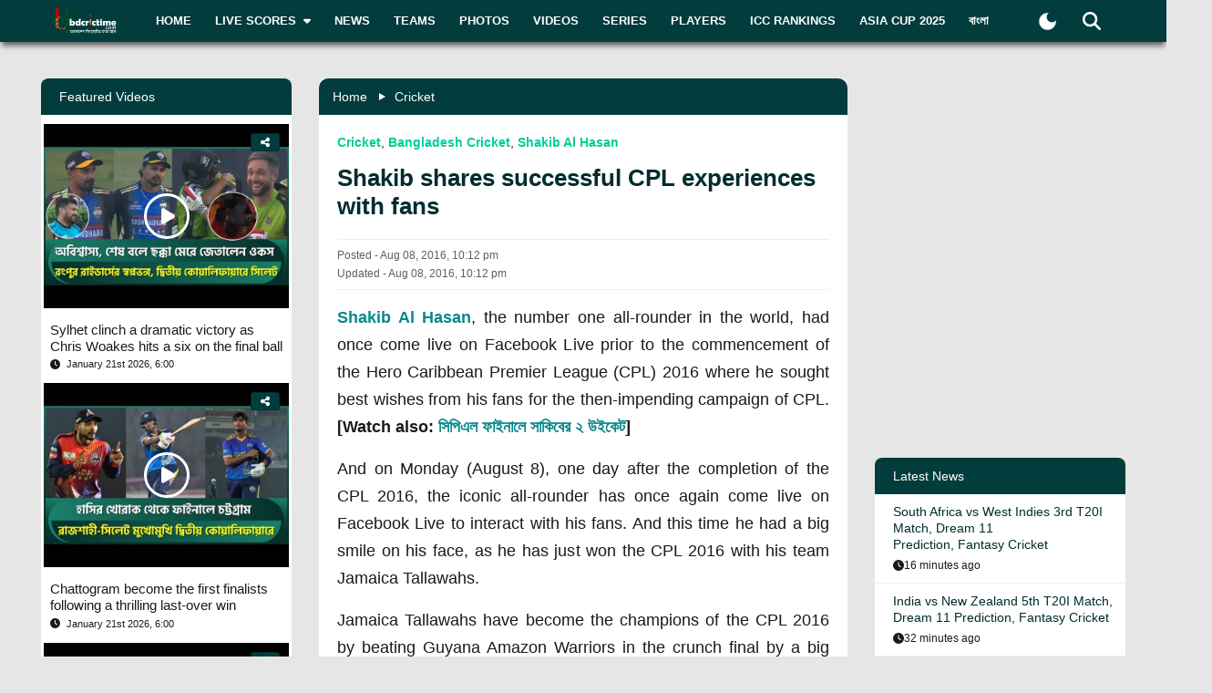

--- FILE ---
content_type: text/html; charset=utf-8
request_url: https://www.bdcrictime.com/shakib-shares-successful-cpl-experiences-with-fans
body_size: 55161
content:
<!DOCTYPE html><html lang="en" class="bdcrictime"><head><meta charSet="utf-8"/><link rel="preconnect" href="https://fonts.googleapis.com" crossorigin=""/><link rel="preconnect" href="https://fonts.gstatic.com" crossorigin=""/><meta name="viewport" content="width=device-width, initial-scale=1"/><link rel="preload" href="/_next/static/media/28634772fa737519-s.p.ttf" as="font" crossorigin="" type="font/ttf"/><link rel="preload" href="/_next/static/media/cda89dce5995d172-s.p.ttf" as="font" crossorigin="" type="font/ttf"/><link rel="stylesheet" href="/_next/static/css/319ae930ad5a07f2.css" data-precedence="next"/><link rel="stylesheet" href="/_next/static/css/2f4bfdd6c0d91e31.css" data-precedence="next"/><link rel="stylesheet" href="/_next/static/css/9ef1936885bb438b.css" data-precedence="next"/><link rel="stylesheet" href="/_next/static/css/f28f8a42ca3200a5.css" data-precedence="next"/><link rel="stylesheet" href="/_next/static/css/b26a1f6328a29379.css" data-precedence="next"/><link rel="preload" as="script" fetchPriority="low" href="/_next/static/chunks/webpack-5e2ace2aeaf981f4.js"/><script src="/_next/static/chunks/fd9d1056-2b205af35c505cf3.js" async=""></script><script src="/_next/static/chunks/2117-b47d27ac96b1c437.js" async=""></script><script src="/_next/static/chunks/main-app-e080f54ed13ea540.js" async=""></script><script src="/_next/static/chunks/870fdd6f-f42c30f778bd4190.js" async=""></script><script src="/_next/static/chunks/2626716e-73bf811bf7818e31.js" async=""></script><script src="/_next/static/chunks/13b76428-e1bf383848c17260.js" async=""></script><script src="/_next/static/chunks/2972-89d8080a613def89.js" async=""></script><script src="/_next/static/chunks/3464-ee893cbc26f7ef9c.js" async=""></script><script src="/_next/static/chunks/5878-f028aea0b3617245.js" async=""></script><script src="/_next/static/chunks/6036-8835b67ee7279e99.js" async=""></script><script src="/_next/static/chunks/9204-f3de6d520fd62f87.js" async=""></script><script src="/_next/static/chunks/4785-0d66715ea5521289.js" async=""></script><script src="/_next/static/chunks/6461-272d7d8552d8789f.js" async=""></script><script src="/_next/static/chunks/1130-296201a486401d9d.js" async=""></script><script src="/_next/static/chunks/4210-3b077a656c15cec4.js" async=""></script><script src="/_next/static/chunks/3986-a1e1de4fb9d0af53.js" async=""></script><script src="/_next/static/chunks/3899-9d4da97806792ec9.js" async=""></script><script src="/_next/static/chunks/2928-1b2affbaf470994f.js" async=""></script><script src="/_next/static/chunks/4634-a270a3a386fc51f6.js" async=""></script><script src="/_next/static/chunks/2762-a5e34e7d11a86e8a.js" async=""></script><script src="/_next/static/chunks/2717-e7d324cf667154a4.js" async=""></script><script src="/_next/static/chunks/4847-46124fd22611ef5d.js" async=""></script><script src="/_next/static/chunks/2653-b9e0bfe8ca6185fe.js" async=""></script><script src="/_next/static/chunks/2708-bd35b7901a4e9941.js" async=""></script><script src="/_next/static/chunks/app/%5Blang%5D/layout-5f81c5a77df7fed2.js" async=""></script><script src="/_next/static/chunks/69b09407-6991cf27764bd0d7.js" async=""></script><script src="/_next/static/chunks/1237-81206ea3281fd095.js" async=""></script><script src="/_next/static/chunks/4955-3a0c7119f8665613.js" async=""></script><script src="/_next/static/chunks/3146-61306500af7df119.js" async=""></script><script src="/_next/static/chunks/4735-2c54aed5810a7da4.js" async=""></script><script src="/_next/static/chunks/9124-f680fbc1e42d1079.js" async=""></script><script src="/_next/static/chunks/951-f24fc74fb023e9fa.js" async=""></script><script src="/_next/static/chunks/8383-8b7078677cb395d3.js" async=""></script><script src="/_next/static/chunks/app/%5Blang%5D/%5BpostSlug%5D/page-a34f1c516f7abfb4.js" async=""></script><script src="/_next/static/chunks/app/%5Blang%5D/not-found-d3b280622440dece.js" async=""></script><link rel="preload" href="https://www.googletagmanager.com/gtm.js?id=GTM-NMGPPK" as="script"/><link rel="preload" href="https://pagead2.googlesyndication.com/pagead/js/adsbygoogle.js?client=ca-pub-1362381794246010" as="script" crossorigin=""/><meta http-equiv="Content-Type" content="text/html; charset=utf-8"/><meta property="fb:app_id" content="511281996857795"/><meta property="fb:pages" content="139266189986867"/><meta property="fb:use_automatic_ad_placement" content="enable=true ad_density=default"/><title>Shakib shares successful CPL experiences with fans</title><meta name="description" content="Shakib Al Hasan, the number one all-rounder in the world, had once come live on Facebook Live prior to the commencement of the Hero Caribbean Premier League (CPL) 2016 where he sought best wishes from his fans for the then-impending campaign of CPL. [Watch also: সিপিএল ফাইনালে সাকিবের ২ উইকেট]And on"/><meta name="author" content="Rasheduzzaman Rakib"/><link rel="manifest" href="/manifest.json" crossorigin="use-credentials"/><meta name="keywords" content="Shakib Al Hasan"/><meta name="theme-color" content="#033c3d"/><meta name="google-site-verification" content="M3am1NbzNXTZMqKpNfAfmEf9ornYlzVcu60UVccYX-k"/><meta property="og:title" content="Shakib shares successful CPL experiences with fans"/><meta property="og:description" content="Shakib Al Hasan, the number one all-rounder in the world, had once come live on Facebook Live prior to the commencement of the Hero Caribbean Premier League (CPL) 2016 where he sought best wishes from his fans for the then-impending campaign of CPL. [Watch also: সিপিএল ফাইনালে সাকিবের ২ উইকেট]And on"/><meta property="og:url" content="https://bdcrictime.com/shakib-shares-successful-cpl-experiences-with-fans"/><meta property="og:site_name" content="BDCricTime"/><meta property="og:locale" content="en_US"/><meta property="og:image" content="https://bdcrictime.com/images/feature-image.png"/><meta property="og:image:width" content="1051"/><meta property="og:image:height" content="553"/><meta property="og:type" content="article"/><meta name="twitter:card" content="summary_large_image"/><meta name="twitter:creator" content="@BDCricTime"/><meta name="twitter:title" content="Shakib shares successful CPL experiences with fans"/><meta name="twitter:description" content="Shakib Al Hasan, the number one all-rounder in the world, had once come live on Facebook Live prior to the commencement of the Hero Caribbean Premier League (CPL) 2016 where he sought best wishes from his fans for the then-impending campaign of CPL. [Watch also: সিপিএল ফাইনালে সাকিবের ২ উইকেট]And on"/><meta name="twitter:image" content="https://bdcrictime.com/images/feature-image.png"/><link rel="icon" href="/favicon.ico"/><link rel="icon" href="/icons/icon-128x128.png" sizes="16x16" type="image/png"/><link rel="icon" href="/icons/icon-128x128.png" sizes="32x32" type="image/png"/><link rel="apple-touch-icon" href="/icons/icon-128x128.png"/><meta name="next-size-adjust"/><script>window._izq = window._izq || []; window._izq.push(["init"]);</script><script defer="" src="https://cdn.izooto.com/scripts/bffbf47308f29955a518e3fb89805843657ad703.js"></script><script>
            window.dataLayer = window.dataLayer || [];
            function gtag(){dataLayer.push(arguments);}
            gtag('js', new Date());
            gtag('config', 'GTM-NMGPPK', {
              page_path: window.location.pathname,
            });
          </script><script>
            (function(c,l,a,r,i,t,y){
                c[a]=c[a]||function(){(c[a].q=c[a].q||[]).push(arguments)};
                t=l.createElement(r);t.async=1;t.src="https://www.clarity.ms/tag/"+i;
                y=l.getElementsByTagName(r)[0];y.parentNode.insertBefore(t,y);
            })(window, document, "clarity", "script", "7i1v6b6i81");
          </script><script>var vitag = vitag || {};</script><script src="/_next/static/chunks/polyfills-42372ed130431b0a.js" noModule=""></script></head><body style="font-family:&quot;Montserrat&quot;, sans-serif !important"><div id="__bdcrictime__"><div class="main"><div class=""><div></div><div style="display:none"><pre>

                ██████╗ ██████╗ ██████╗ ███████╗██████╗ ███████╗ ██╗    ██████╗ ██████╗ ███╗   ███╗
                ██╔════╝██╔═══██╗██╔══██╗██╔════╝██╔══██╗╚════██║███║   ██╔════╝██╔═══██╗████╗ ████║
                ██║     ██║   ██║██║  ██║█████╗  ██████╔╝    ██╔╝╚██║   ██║     ██║   ██║██╔████╔██║
                ██║     ██║   ██║██║  ██║██╔══╝  ██╔══██╗   ██╔╝  ██║   ██║     ██║   ██║██║╚██╔╝██║
                ╚██████╗╚██████╔╝██████╔╝███████╗██║  ██║   ██║   ██║██╗╚██████╗╚██████╔╝██║ ╚═╝ ██║
                 ╚═════╝ ╚═════╝ ╚═════╝ ╚══════╝╚═╝  ╚═╝   ╚═╝   ╚═╝╚═╝ ╚═════╝ ╚═════╝ ╚═╝     ╚═╝
                                                                                                                                                                                                                                                                                                                                                                                                                                                                                                                               
</pre><div class="text-center m-3">Developed By <a href="https://coder71.com/">Coder71 Ltd.</a></div></div><div class="header-area-wrapper"><div class="header-menu-area"><div id="sticker-sticky-wrapper" class="sticky-wrapper   "><div class="header-top-main-menu " id="sticker"><div class="header-top-main-wrapper fx-padding"><div class="container-fluid"><div class="main-menu-bar"><nav class="navbar navbar-expand-lg navbar"><div class="container-fluid"><button type="button" class="navbar-toggler" aria-label="mobile menu button"><svg aria-hidden="true" focusable="false" data-prefix="fas" data-icon="bars" class="svg-inline--fa fa-bars " role="img" xmlns="http://www.w3.org/2000/svg" viewBox="0 0 448 512"><path fill="currentColor" d="M0 96C0 78.3 14.3 64 32 64l384 0c17.7 0 32 14.3 32 32s-14.3 32-32 32L32 128C14.3 128 0 113.7 0 96zM0 256c0-17.7 14.3-32 32-32l384 0c17.7 0 32 14.3 32 32s-14.3 32-32 32L32 288c-17.7 0-32-14.3-32-32zM448 416c0 17.7-14.3 32-32 32L32 448c-17.7 0-32-14.3-32-32s14.3-32 32-32l384 0c17.7 0 32 14.3 32 32z"></path></svg></button><a class="stkey-logo" href="/"><img alt="BDCricTime" loading="lazy" width="120" height="70" decoding="async" data-nimg="1" style="color:transparent" srcSet="/_next/image?url=%2Fimages%2Flogo-sticky.png&amp;w=128&amp;q=75 1x, /_next/image?url=%2Fimages%2Flogo-sticky.png&amp;w=256&amp;q=75 2x" src="/_next/image?url=%2Fimages%2Flogo-sticky.png&amp;w=256&amp;q=75"/></a><div class="collapse navbar-collapse"><ul class="site-main-menu navbar-nav mr-auto navbar-nav"><li class="nav-item"><a href="/">Home</a></li><li class="nav-item"><a href="/live-scores"><span class="text">Live Scores</span><span class="icon"><svg aria-hidden="true" focusable="false" data-prefix="fas" data-icon="caret-down" class="svg-inline--fa fa-caret-down " role="img" xmlns="http://www.w3.org/2000/svg" viewBox="0 0 320 512"><path fill="currentColor" d="M137.4 374.6c12.5 12.5 32.8 12.5 45.3 0l128-128c9.2-9.2 11.9-22.9 6.9-34.9s-16.6-19.8-29.6-19.8L32 192c-12.9 0-24.6 7.8-29.6 19.8s-2.2 25.7 6.9 34.9l128 128z"></path></svg></span></a><ul><li class="nav-item"><a href="/fixtures">Fixtures</a></li><li class="nav-item"><a href="/result">Result</a></li><li class="nav-item"><a href="/calendar">Calendar</a></li></ul></li><li class="nav-item"><a href="/news">News</a></li><li class="nav-item"><a href="/teams">Teams</a></li><li class="nav-item"><a href="/photos">Photos</a></li><li class="nav-item"><a href="/videos">Videos</a></li><li class="nav-item"><a href="/series">Series</a></li><li class="nav-item"><a href="/players">Players</a></li><li class="nav-item"><a href="/icc-rankings">ICC Rankings</a></li><li class="nav-item"><a href="https://bn.bdcrictime.com/">বাংলা</a></li></ul></div><div class="header-user-search-bar d-flex align-items-center justify-content-end"><div class="d-flex align-items-center justify-content-center"><button class="bg-transparent border-0" title="Toogle Dark Mode"><div class="dark-mode"><svg class="d-flex" xmlns="http://www.w3.org/2000/svg" width="25" height="25" viewBox="0 0 24 24"><path fill="currentColor" d="M12 21q-3.75 0-6.375-2.625T3 12q0-3.75 2.625-6.375T12 3q.35 0 .688.025t.662.075q-1.025.725-1.638 1.888T11.1 7.5q0 2.25 1.575 3.825T16.5 12.9q1.375 0 2.525-.613T20.9 10.65q.05.325.075.662T21 12q0 3.75-2.625 6.375T12 21"></path></svg></div></button></div><div class="header-search-dropdown-area"><div class="dropdown"><button type="button" aria-haspopup="true" aria-expanded="false" class="btn btn-secondary"><svg aria-hidden="true" focusable="false" data-prefix="fas" data-icon="magnifying-glass" class="svg-inline--fa fa-magnifying-glass " role="img" xmlns="http://www.w3.org/2000/svg" viewBox="0 0 512 512"><path fill="currentColor" d="M416 208c0 45.9-14.9 88.3-40 122.7L502.6 457.4c12.5 12.5 12.5 32.8 0 45.3s-32.8 12.5-45.3 0L330.7 376c-34.4 25.2-76.8 40-122.7 40C93.1 416 0 322.9 0 208S93.1 0 208 0S416 93.1 416 208zM208 352a144 144 0 1 0 0-288 144 144 0 1 0 0 288z"></path></svg></button><div tabindex="-1" role="menu" aria-hidden="true" class="dropdown-menu dropdown-menu-end" data-bs-popper="static"><div class="header-top-search-bar-main"><meta itemProp="target" content="https://bdcrictime.com/search/{search_term_string}"/><input placeholder="Search" type="text" class="form-control" name="search_term_string" value=""/><button type="button" aria-label="Search" title="Search"><svg aria-hidden="true" focusable="false" data-prefix="fas" data-icon="magnifying-glass" class="svg-inline--fa fa-magnifying-glass " role="img" xmlns="http://www.w3.org/2000/svg" viewBox="0 0 512 512"><path fill="currentColor" d="M416 208c0 45.9-14.9 88.3-40 122.7L502.6 457.4c12.5 12.5 12.5 32.8 0 45.3s-32.8 12.5-45.3 0L330.7 376c-34.4 25.2-76.8 40-122.7 40C93.1 416 0 322.9 0 208S93.1 0 208 0S416 93.1 416 208zM208 352a144 144 0 1 0 0-288 144 144 0 1 0 0 288z"></path></svg></button></div></div></div></div></div></div></nav></div></div></div></div></div><div class="mobile-extra-menu"><ul class="mobile-extra-menu-nav nav"><li class="nav-item"><a href="/">Home</a></li><li class="nav-item"><a href="/live-scores">Live Scores</a></li><li class="nav-item"><a href="/news">News</a></li><li class="nav-item"><a href="/teams">Teams</a></li><li class="nav-item"><a href="/photos">Photos</a></li><li class="nav-item"><a href="/videos">Videos</a></li><li class="nav-item"><a href="/fixtures">Fixtures</a></li><li class="nav-item"><a href="/result">Result</a></li><li class="nav-item"><a href="/series">Series</a></li><li class="nav-item"><a href="/calendar">Calendar</a></li><li class="nav-item"><a href="/players">Players</a></li><li class="nav-item"><a href="/icc-rankings">ICC Rankings</a></li><li class="nav-item"><a href="https://bn.bdcrictime.com/">বাংলা</a></li></ul></div></div></div><main><!--$--><div></div><div class="page-content-area"><div class="news-content-area fx-padding"><div class="container-fluid"><div class="row"><div class="col-lg-3 order-2 order-lg-1"><div class="sidebar-widget-wrapper"><div class="left-sidebar"><div><div></div></div><div><div class="sidebar-widget recend-widget"><h2 class="heading-title">Recent Series</h2><div class="loaded-container loading"><nav><div class="no-post-message  "><span class="icon position-relative"><img alt="thumb" legacybehavior="true" loading="lazy" decoding="async" data-nimg="fill" style="position:absolute;height:100%;width:100%;left:0;top:0;right:0;bottom:0;color:transparent;max-width:100%;background-size:cover;background-position:50% 50%;background-repeat:no-repeat;background-image:url(&quot;data:image/svg+xml;charset=utf-8,%3Csvg xmlns=&#x27;http://www.w3.org/2000/svg&#x27; %3E%3Cfilter id=&#x27;b&#x27; color-interpolation-filters=&#x27;sRGB&#x27;%3E%3CfeGaussianBlur stdDeviation=&#x27;20&#x27;/%3E%3CfeColorMatrix values=&#x27;1 0 0 0 0 0 1 0 0 0 0 0 1 0 0 0 0 0 100 -1&#x27; result=&#x27;s&#x27;/%3E%3CfeFlood x=&#x27;0&#x27; y=&#x27;0&#x27; width=&#x27;100%25&#x27; height=&#x27;100%25&#x27;/%3E%3CfeComposite operator=&#x27;out&#x27; in=&#x27;s&#x27;/%3E%3CfeComposite in2=&#x27;SourceGraphic&#x27;/%3E%3CfeGaussianBlur stdDeviation=&#x27;20&#x27;/%3E%3C/filter%3E%3Cimage width=&#x27;100%25&#x27; height=&#x27;100%25&#x27; x=&#x27;0&#x27; y=&#x27;0&#x27; preserveAspectRatio=&#x27;none&#x27; style=&#x27;filter: url(%23b);&#x27; href=&#x27;[data-uri]&#x27;/%3E%3C/svg%3E&quot;)" src="https://bdcrictime.com/images/crickett.svg"/></span><span class="text">Currently no series is available</span></div></nav></div></div></div><div><div class="sidebar-widget player-widget overflow-visible" style="overflow:visible"><h2 class="heading-title">Players Data</h2><div class="loaded-container loading"><div></div></div></div></div></div></div></div><div class="col-lg-6 order-1 order-lg-2"><div class="news-main-content"><div class="post-content-inner-blk"><div class="loaded-container loading"><div></div></div></div></div></div><div class="col-lg-3 order-3 order-lg-3"><div class="sidebar-widget-wrapper"><div class="right-sidebar"><!--$--><div class="hello" style="display:block"><div class="false false open" style="bottom:0px"><div class="false"><div class="false"><div class="false"><div class="custom-ad-area rightSidebarAd1Top" style="margin:0px 0px 16px"><iframe src="https://bn.bdcrictime.com/visionRightSidebarTop1Ad/index.html" height="250" width="340" frameBorder="0" style="margin:0 15px"></iframe></div></div></div></div></div></div><!--/$--><div class="sidebar-widget latest-widget"><h1 class="heading-title">Latest News</h1><div class="loaded-container loading"><div></div></div></div><div></div><div style="height:250px" class="adsbyvli" data-ad-slot="outstream"></div></div></div></div></div></div></div></div><!--/$--><div class="Toastify"></div></main><div class="footer-area "><div class="footer-wrapper fx-padding "><div class="container-fluid"></div></div><div class="footer-social-horizontal-menu"><div class="footer-wrapper fx-padding"><div class="container-fluid"><div class="row justify-content-between align-items-center"><div class="col-lg-5"><div class="footer-copyright-area"><div class="footer-logo"><a href="/"><img alt="BDCricTime" loading="lazy" width="146" height="68" decoding="async" data-nimg="1" style="color:transparent" src="/images/footer-main-logo.svg"/></a></div></div></div></div></div></div></div></div><button type="button" class="scroll-to-top "><svg aria-hidden="true" focusable="false" data-prefix="fas" data-icon="up-long" class="svg-inline--fa fa-up-long " role="img" xmlns="http://www.w3.org/2000/svg" viewBox="0 0 320 512"><path fill="currentColor" d="M318 177.5c3.8-8.8 2-19-4.6-26l-136-144C172.9 2.7 166.6 0 160 0s-12.9 2.7-17.4 7.5l-136 144c-6.6 7-8.4 17.2-4.6 26S14.4 192 24 192l72 0 0 288c0 17.7 14.3 32 32 32l64 0c17.7 0 32-14.3 32-32l0-288 72 0c9.6 0 18.2-5.7 22-14.5z"></path></svg></button><div class="mobile-bottom-navigation"><a class="mobile-bottom-nav-item" href="/"><div class="d-flex flex-column align-items-center justify-content-center"><svg aria-hidden="true" focusable="false" data-prefix="fas" data-icon="house" class="svg-inline--fa fa-house " role="img" xmlns="http://www.w3.org/2000/svg" viewBox="0 0 576 512"><path fill="currentColor" d="M575.8 255.5c0 18-15 32.1-32 32.1l-32 0 .7 160.2c0 2.7-.2 5.4-.5 8.1l0 16.2c0 22.1-17.9 40-40 40l-16 0c-1.1 0-2.2 0-3.3-.1c-1.4 .1-2.8 .1-4.2 .1L416 512l-24 0c-22.1 0-40-17.9-40-40l0-24 0-64c0-17.7-14.3-32-32-32l-64 0c-17.7 0-32 14.3-32 32l0 64 0 24c0 22.1-17.9 40-40 40l-24 0-31.9 0c-1.5 0-3-.1-4.5-.2c-1.2 .1-2.4 .2-3.6 .2l-16 0c-22.1 0-40-17.9-40-40l0-112c0-.9 0-1.9 .1-2.8l0-69.7-32 0c-18 0-32-14-32-32.1c0-9 3-17 10-24L266.4 8c7-7 15-8 22-8s15 2 21 7L564.8 231.5c8 7 12 15 11 24z"></path></svg><p class="p-0 m-0">Home</p></div></a><a class="mobile-bottom-nav-item" href="/fixtures"><div class="d-flex flex-column align-items-center justify-content-center"><svg aria-hidden="true" focusable="false" data-prefix="fas" data-icon="baseball" class="svg-inline--fa fa-baseball " role="img" xmlns="http://www.w3.org/2000/svg" viewBox="0 0 512 512"><path fill="currentColor" d="M62.7 223.4c-4.8 .4-9.7 .6-14.7 .6c-15.6 0-30.8-2-45.2-5.9C19.2 107.1 107.1 19.2 218.1 2.8C222 17.2 224 32.4 224 48c0 4.9-.2 9.8-.6 14.7c-.7 8.8 5.8 16.5 14.6 17.3s16.5-5.8 17.3-14.6c.5-5.7 .7-11.5 .7-17.3c0-16.5-1.9-32.6-5.6-47.9c1.8 0 3.7-.1 5.6-.1C397.4 0 512 114.6 512 256c0 1.9 0 3.7-.1 5.6c-15.4-3.6-31.4-5.6-47.9-5.6c-5.8 0-11.6 .2-17.3 .7c-8.8 .7-15.4 8.5-14.6 17.3s8.5 15.4 17.3 14.6c4.8-.4 9.7-.6 14.7-.6c15.6 0 30.8 2 45.2 5.9C492.8 404.9 404.9 492.8 293.9 509.2C290 494.8 288 479.6 288 464c0-4.9 .2-9.8 .6-14.7c.7-8.8-5.8-16.5-14.6-17.3s-16.5 5.8-17.3 14.6c-.5 5.7-.7 11.5-.7 17.3c0 16.5 1.9 32.6 5.6 47.9c-1.8 0-3.7 .1-5.6 .1C114.6 512 0 397.4 0 256c0-1.9 0-3.7 .1-5.6C15.4 254.1 31.5 256 48 256c5.8 0 11.6-.2 17.3-.7c8.8-.7 15.4-8.5 14.6-17.3s-8.5-15.4-17.3-14.6zM121.3 208c-8 3.7-11.6 13.2-7.9 21.2s13.2 11.6 21.2 7.9c45.2-20.8 81.7-57.2 102.5-102.5c3.7-8 .2-17.5-7.9-21.2s-17.5-.2-21.2 7.9c-17.6 38.3-48.5 69.2-86.7 86.7zm277.2 74.7c-3.7-8-13.2-11.6-21.2-7.9c-45.2 20.8-81.7 57.2-102.5 102.5c-3.7 8-.2 17.5 7.9 21.2s17.5 .2 21.2-7.9c17.6-38.3 48.5-69.2 86.7-86.7c8-3.7 11.6-13.2 7.9-21.2z"></path></svg><p class="p-0 m-0">Matches</p></div></a><a class="mobile-bottom-nav-item" href="/series"><div class="d-flex flex-column align-items-center justify-content-center"><svg aria-hidden="true" focusable="false" data-prefix="fas" data-icon="trophy" class="svg-inline--fa fa-trophy " role="img" xmlns="http://www.w3.org/2000/svg" viewBox="0 0 576 512"><path fill="currentColor" d="M400 0L176 0c-26.5 0-48.1 21.8-47.1 48.2c.2 5.3 .4 10.6 .7 15.8L24 64C10.7 64 0 74.7 0 88c0 92.6 33.5 157 78.5 200.7c44.3 43.1 98.3 64.8 138.1 75.8c23.4 6.5 39.4 26 39.4 45.6c0 20.9-17 37.9-37.9 37.9L192 448c-17.7 0-32 14.3-32 32s14.3 32 32 32l192 0c17.7 0 32-14.3 32-32s-14.3-32-32-32l-26.1 0C337 448 320 431 320 410.1c0-19.6 15.9-39.2 39.4-45.6c39.9-11 93.9-32.7 138.2-75.8C542.5 245 576 180.6 576 88c0-13.3-10.7-24-24-24L446.4 64c.3-5.2 .5-10.4 .7-15.8C448.1 21.8 426.5 0 400 0zM48.9 112l84.4 0c9.1 90.1 29.2 150.3 51.9 190.6c-24.9-11-50.8-26.5-73.2-48.3c-32-31.1-58-76-63-142.3zM464.1 254.3c-22.4 21.8-48.3 37.3-73.2 48.3c22.7-40.3 42.8-100.5 51.9-190.6l84.4 0c-5.1 66.3-31.1 111.2-63 142.3z"></path></svg><p class="p-0 m-0">Series</p></div></a><a class="mobile-bottom-nav-item" href="/videos"><div class="d-flex flex-column align-items-center justify-content-center"><svg aria-hidden="true" focusable="false" data-prefix="fas" data-icon="video" class="svg-inline--fa fa-video " role="img" xmlns="http://www.w3.org/2000/svg" viewBox="0 0 576 512"><path fill="currentColor" d="M0 128C0 92.7 28.7 64 64 64l256 0c35.3 0 64 28.7 64 64l0 256c0 35.3-28.7 64-64 64L64 448c-35.3 0-64-28.7-64-64L0 128zM559.1 99.8c10.4 5.6 16.9 16.4 16.9 28.2l0 256c0 11.8-6.5 22.6-16.9 28.2s-23 5-32.9-1.6l-96-64L416 337.1l0-17.1 0-128 0-17.1 14.2-9.5 96-64c9.8-6.5 22.4-7.2 32.9-1.6z"></path></svg><p class="p-0 m-0">Video</p></div></a><a class="mobile-bottom-nav-item" href="/photos"><div class="d-flex flex-column align-items-center justify-content-center"><svg aria-hidden="true" focusable="false" data-prefix="fas" data-icon="photo-film" class="svg-inline--fa fa-photo-film " role="img" xmlns="http://www.w3.org/2000/svg" viewBox="0 0 640 512"><path fill="currentColor" d="M256 0L576 0c35.3 0 64 28.7 64 64l0 224c0 35.3-28.7 64-64 64l-320 0c-35.3 0-64-28.7-64-64l0-224c0-35.3 28.7-64 64-64zM476 106.7C471.5 100 464 96 456 96s-15.5 4-20 10.7l-56 84L362.7 169c-4.6-5.7-11.5-9-18.7-9s-14.2 3.3-18.7 9l-64 80c-5.8 7.2-6.9 17.1-2.9 25.4s12.4 13.6 21.6 13.6l80 0 48 0 144 0c8.9 0 17-4.9 21.2-12.7s3.7-17.3-1.2-24.6l-96-144zM336 96a32 32 0 1 0 -64 0 32 32 0 1 0 64 0zM64 128l96 0 0 256 0 32c0 17.7 14.3 32 32 32l128 0c17.7 0 32-14.3 32-32l0-32 160 0 0 64c0 35.3-28.7 64-64 64L64 512c-35.3 0-64-28.7-64-64L0 192c0-35.3 28.7-64 64-64zm8 64c-8.8 0-16 7.2-16 16l0 16c0 8.8 7.2 16 16 16l16 0c8.8 0 16-7.2 16-16l0-16c0-8.8-7.2-16-16-16l-16 0zm0 104c-8.8 0-16 7.2-16 16l0 16c0 8.8 7.2 16 16 16l16 0c8.8 0 16-7.2 16-16l0-16c0-8.8-7.2-16-16-16l-16 0zm0 104c-8.8 0-16 7.2-16 16l0 16c0 8.8 7.2 16 16 16l16 0c8.8 0 16-7.2 16-16l0-16c0-8.8-7.2-16-16-16l-16 0zm336 16l0 16c0 8.8 7.2 16 16 16l16 0c8.8 0 16-7.2 16-16l0-16c0-8.8-7.2-16-16-16l-16 0c-8.8 0-16 7.2-16 16z"></path></svg><p class="p-0 m-0">Photos</p></div></a><div class="mobile-bottom-nav-item"><div class="d-flex flex-column align-items-center justify-content-center bar"><svg aria-hidden="true" focusable="false" data-prefix="fas" data-icon="bars" class="svg-inline--fa fa-bars " role="img" xmlns="http://www.w3.org/2000/svg" viewBox="0 0 448 512"><path fill="currentColor" d="M0 96C0 78.3 14.3 64 32 64l384 0c17.7 0 32 14.3 32 32s-14.3 32-32 32L32 128C14.3 128 0 113.7 0 96zM0 256c0-17.7 14.3-32 32-32l384 0c17.7 0 32 14.3 32 32s-14.3 32-32 32L32 288c-17.7 0-32-14.3-32-32zM448 416c0 17.7-14.3 32-32 32L32 448c-17.7 0-32-14.3-32-32s14.3-32 32-32l384 0c17.7 0 32 14.3 32 32z"></path></svg><p class="p-0 m-0">More</p></div></div></div><div class="mobile-bottom-sidebar position-fixed d-none"><div class="mobile-sidebar-header"><h3>More</h3><span style="cursor:pointer"><svg aria-hidden="true" focusable="false" data-prefix="far" data-icon="circle-xmark" class="svg-inline--fa fa-circle-xmark " role="img" xmlns="http://www.w3.org/2000/svg" viewBox="0 0 512 512" style="font-size:16px"><path fill="currentColor" d="M256 48a208 208 0 1 1 0 416 208 208 0 1 1 0-416zm0 464A256 256 0 1 0 256 0a256 256 0 1 0 0 512zM175 175c-9.4 9.4-9.4 24.6 0 33.9l47 47-47 47c-9.4 9.4-9.4 24.6 0 33.9s24.6 9.4 33.9 0l47-47 47 47c9.4 9.4 24.6 9.4 33.9 0s9.4-24.6 0-33.9l-47-47 47-47c9.4-9.4 9.4-24.6 0-33.9s-24.6-9.4-33.9 0l-47 47-47-47c-9.4-9.4-24.6-9.4-33.9 0z"></path></svg></span></div><ul class="footer-menu-items"></ul></div><div style="display:none"><pre>

                ██████╗ ██████╗ ██████╗ ███████╗██████╗ ███████╗ ██╗    ██████╗ ██████╗ ███╗   ███╗
                ██╔════╝██╔═══██╗██╔══██╗██╔════╝██╔══██╗╚════██║███║   ██╔════╝██╔═══██╗████╗ ████║
                ██║     ██║   ██║██║  ██║█████╗  ██████╔╝    ██╔╝╚██║   ██║     ██║   ██║██╔████╔██║
                ██║     ██║   ██║██║  ██║██╔══╝  ██╔══██╗   ██╔╝  ██║   ██║     ██║   ██║██║╚██╔╝██║
                ╚██████╗╚██████╔╝██████╔╝███████╗██║  ██║   ██║   ██║██╗╚██████╗╚██████╔╝██║ ╚═╝ ██║
                 ╚═════╝ ╚═════╝ ╚═════╝ ╚══════╝╚═╝  ╚═╝   ╚═╝   ╚═╝╚═╝ ╚═════╝ ╚═════╝ ╚═╝     ╚═╝
                                                                                                                                                                                                                                                                                                                                                                                                                                                                                                                               
</pre><div class="text-center m-3">Developed By <a href="https://coder71.com/">Coder71 Ltd.</a></div></div></div></div></div><script src="/_next/static/chunks/webpack-5e2ace2aeaf981f4.js" async=""></script><script>(self.__next_f=self.__next_f||[]).push([0]);self.__next_f.push([2,null])</script><script>self.__next_f.push([1,"1:HL[\"/_next/static/media/28634772fa737519-s.p.ttf\",\"font\",{\"crossOrigin\":\"\",\"type\":\"font/ttf\"}]\n2:HL[\"/_next/static/media/cda89dce5995d172-s.p.ttf\",\"font\",{\"crossOrigin\":\"\",\"type\":\"font/ttf\"}]\n3:HL[\"/_next/static/css/319ae930ad5a07f2.css\",\"style\"]\n4:HL[\"/_next/static/css/2f4bfdd6c0d91e31.css\",\"style\"]\n5:HL[\"/_next/static/css/9ef1936885bb438b.css\",\"style\"]\n6:HL[\"/_next/static/css/f28f8a42ca3200a5.css\",\"style\"]\n7:HL[\"/_next/static/css/b26a1f6328a29379.css\",\"style\"]\n"])</script><script>self.__next_f.push([1,"8:I[12846,[],\"\"]\nb:I[4707,[],\"\"]\ne:I[36423,[],\"\"]\n11:I[61060,[],\"\"]\nc:[\"lang\",\"en\",\"d\"]\nd:[\"postSlug\",\"shakib-shares-successful-cpl-experiences-with-fans\",\"d\"]\n12:[]\n"])</script><script>self.__next_f.push([1,"0:[\"$\",\"$L8\",null,{\"buildId\":\"vAL9EHP_vyy3rNI07zvW1\",\"assetPrefix\":\"\",\"urlParts\":[\"\",\"shakib-shares-successful-cpl-experiences-with-fans\"],\"initialTree\":[\"\",{\"children\":[[\"lang\",\"en\",\"d\"],{\"children\":[[\"postSlug\",\"shakib-shares-successful-cpl-experiences-with-fans\",\"d\"],{\"children\":[\"__PAGE__\",{}]}]},\"$undefined\",\"$undefined\",true]}],\"initialSeedData\":[\"\",{\"children\":[[\"lang\",\"en\",\"d\"],{\"children\":[[\"postSlug\",\"shakib-shares-successful-cpl-experiences-with-fans\",\"d\"],{\"children\":[\"__PAGE__\",{},[[\"$L9\",\"$La\",null],null],null]},[null,[\"$\",\"$Lb\",null,{\"parallelRouterKey\":\"children\",\"segmentPath\":[\"children\",\"$c\",\"children\",\"$d\",\"children\"],\"error\":\"$undefined\",\"errorStyles\":\"$undefined\",\"errorScripts\":\"$undefined\",\"template\":[\"$\",\"$Le\",null,{}],\"templateStyles\":\"$undefined\",\"templateScripts\":\"$undefined\",\"notFound\":\"$undefined\",\"notFoundStyles\":\"$undefined\"}]],null]},[[[[\"$\",\"link\",\"0\",{\"rel\":\"stylesheet\",\"href\":\"/_next/static/css/319ae930ad5a07f2.css\",\"precedence\":\"next\",\"crossOrigin\":\"$undefined\"}],[\"$\",\"link\",\"1\",{\"rel\":\"stylesheet\",\"href\":\"/_next/static/css/2f4bfdd6c0d91e31.css\",\"precedence\":\"next\",\"crossOrigin\":\"$undefined\"}],[\"$\",\"link\",\"2\",{\"rel\":\"stylesheet\",\"href\":\"/_next/static/css/9ef1936885bb438b.css\",\"precedence\":\"next\",\"crossOrigin\":\"$undefined\"}],[\"$\",\"link\",\"3\",{\"rel\":\"stylesheet\",\"href\":\"/_next/static/css/f28f8a42ca3200a5.css\",\"precedence\":\"next\",\"crossOrigin\":\"$undefined\"}],[\"$\",\"link\",\"4\",{\"rel\":\"stylesheet\",\"href\":\"/_next/static/css/b26a1f6328a29379.css\",\"precedence\":\"next\",\"crossOrigin\":\"$undefined\"}]],\"$Lf\"],null],[[\"$\",\"div\",null,{\"className\":\"page-content-area\",\"children\":[\"$\",\"div\",null,{\"className\":\"inner-page-hero-area fx-padding\",\"children\":[\"$\",\"div\",null,{\"className\":\"skeleton-loader\",\"children\":[[\"$\",\"div\",null,{\"className\":\"skeleton-header mb-4\"}],[\"$\",\"div\",null,{\"className\":\"row\",\"children\":[[\"$\",\"div\",null,{\"className\":\"col-md-8\",\"children\":[[\"$\",\"div\",null,{\"className\":\"skeleton-card mb-4\"}],[\"$\",\"div\",null,{\"className\":\"skeleton-card mb-4\"}],[\"$\",\"div\",null,{\"className\":\"skeleton-card\"}]]}],[\"$\",\"div\",null,{\"className\":\"col-md-4\",\"children\":[\"$\",\"div\",null,{\"className\":\"skeleton-sidebar\",\"children\":[[\"$\",\"div\",null,{\"className\":\"skeleton-sidebar-item mb-3\"}],[\"$\",\"div\",null,{\"className\":\"skeleton-sidebar-item mb-3\"}],[\"$\",\"div\",null,{\"className\":\"skeleton-sidebar-item\"}]]}]}]]}]]}]}]}],[],[]]]},[null,[\"$\",\"$Lb\",null,{\"parallelRouterKey\":\"children\",\"segmentPath\":[\"children\"],\"error\":\"$undefined\",\"errorStyles\":\"$undefined\",\"errorScripts\":\"$undefined\",\"template\":[\"$\",\"$Le\",null,{}],\"templateStyles\":\"$undefined\",\"templateScripts\":\"$undefined\",\"notFound\":[[\"$\",\"title\",null,{\"children\":\"404: This page could not be found.\"}],[\"$\",\"div\",null,{\"style\":{\"fontFamily\":\"system-ui,\\\"Segoe UI\\\",Roboto,Helvetica,Arial,sans-serif,\\\"Apple Color Emoji\\\",\\\"Segoe UI Emoji\\\"\",\"height\":\"100vh\",\"textAlign\":\"center\",\"display\":\"flex\",\"flexDirection\":\"column\",\"alignItems\":\"center\",\"justifyContent\":\"center\"},\"children\":[\"$\",\"div\",null,{\"children\":[[\"$\",\"style\",null,{\"dangerouslySetInnerHTML\":{\"__html\":\"body{color:#000;background:#fff;margin:0}.next-error-h1{border-right:1px solid rgba(0,0,0,.3)}@media (prefers-color-scheme:dark){body{color:#fff;background:#000}.next-error-h1{border-right:1px solid rgba(255,255,255,.3)}}\"}}],[\"$\",\"h1\",null,{\"className\":\"next-error-h1\",\"style\":{\"display\":\"inline-block\",\"margin\":\"0 20px 0 0\",\"padding\":\"0 23px 0 0\",\"fontSize\":24,\"fontWeight\":500,\"verticalAlign\":\"top\",\"lineHeight\":\"49px\"},\"children\":\"404\"}],[\"$\",\"div\",null,{\"style\":{\"display\":\"inline-block\"},\"children\":[\"$\",\"h2\",null,{\"style\":{\"fontSize\":14,\"fontWeight\":400,\"lineHeight\":\"49px\",\"margin\":0},\"children\":\"This page could not be found.\"}]}]]}]}]],\"notFoundStyles\":[]}]],null],\"couldBeIntercepted\":false,\"initialHead\":[null,\"$L10\"],\"globalErrorComponent\":\"$11\",\"missingSlots\":\"$W12\"}]\n"])</script><script>self.__next_f.push([1,"13:I[28058,[\"3676\",\"static/chunks/870fdd6f-f42c30f778bd4190.js\",\"7326\",\"static/chunks/2626716e-73bf811bf7818e31.js\",\"6990\",\"static/chunks/13b76428-e1bf383848c17260.js\",\"2972\",\"static/chunks/2972-89d8080a613def89.js\",\"3464\",\"static/chunks/3464-ee893cbc26f7ef9c.js\",\"5878\",\"static/chunks/5878-f028aea0b3617245.js\",\"6036\",\"static/chunks/6036-8835b67ee7279e99.js\",\"9204\",\"static/chunks/9204-f3de6d520fd62f87.js\",\"4785\",\"static/chunks/4785-0d66715ea5521289.js\",\"6461\",\"static/chunks/6461-272d7d8552d8789f.js\",\"1130\",\"static/chunks/1130-296201a486401d9d.js\",\"4210\",\"static/chunks/4210-3b077a656c15cec4.js\",\"3986\",\"static/chunks/3986-a1e1de4fb9d0af53.js\",\"3899\",\"static/chunks/3899-9d4da97806792ec9.js\",\"2928\",\"static/chunks/2928-1b2affbaf470994f.js\",\"4634\",\"static/chunks/4634-a270a3a386fc51f6.js\",\"2762\",\"static/chunks/2762-a5e34e7d11a86e8a.js\",\"2717\",\"static/chunks/2717-e7d324cf667154a4.js\",\"4847\",\"static/chunks/4847-46124fd22611ef5d.js\",\"2653\",\"static/chunks/2653-b9e0bfe8ca6185fe.js\",\"2708\",\"static/chunks/2708-bd35b7901a4e9941.js\",\"1084\",\"static/chunks/app/%5Blang%5D/layout-5f81c5a77df7fed2.js\"],\"default\"]\n14:I[98087,[\"3676\",\"static/chunks/870fdd6f-f42c30f778bd4190.js\",\"7326\",\"static/chunks/2626716e-73bf811bf7818e31.js\",\"6990\",\"static/chunks/13b76428-e1bf383848c17260.js\",\"2972\",\"static/chunks/2972-89d8080a613def89.js\",\"3464\",\"static/chunks/3464-ee893cbc26f7ef9c.js\",\"5878\",\"static/chunks/5878-f028aea0b3617245.js\",\"6036\",\"static/chunks/6036-8835b67ee7279e99.js\",\"9204\",\"static/chunks/9204-f3de6d520fd62f87.js\",\"4785\",\"static/chunks/4785-0d66715ea5521289.js\",\"6461\",\"static/chunks/6461-272d7d8552d8789f.js\",\"1130\",\"static/chunks/1130-296201a486401d9d.js\",\"4210\",\"static/chunks/4210-3b077a656c15cec4.js\",\"3986\",\"static/chunks/3986-a1e1de4fb9d0af53.js\",\"3899\",\"static/chunks/3899-9d4da97806792ec9.js\",\"2928\",\"static/chunks/2928-1b2affbaf470994f.js\",\"4634\",\"static/chunks/4634-a270a3a386fc51f6.js\",\"2762\",\"static/chunks/2762-a5e34e7d11a86e8a.js\",\"2717\",\"static/chunks/2717-e7d324cf667154a4.js\",\"4847\",\"static/chunks/4847-46124fd22611ef5d.js\",\"26"])</script><script>self.__next_f.push([1,"53\",\"static/chunks/2653-b9e0bfe8ca6185fe.js\",\"2708\",\"static/chunks/2708-bd35b7901a4e9941.js\",\"1084\",\"static/chunks/app/%5Blang%5D/layout-5f81c5a77df7fed2.js\"],\"GoogleTagManager\"]\n15:I[88003,[\"3676\",\"static/chunks/870fdd6f-f42c30f778bd4190.js\",\"7326\",\"static/chunks/2626716e-73bf811bf7818e31.js\",\"6990\",\"static/chunks/13b76428-e1bf383848c17260.js\",\"2972\",\"static/chunks/2972-89d8080a613def89.js\",\"3464\",\"static/chunks/3464-ee893cbc26f7ef9c.js\",\"5878\",\"static/chunks/5878-f028aea0b3617245.js\",\"6036\",\"static/chunks/6036-8835b67ee7279e99.js\",\"9204\",\"static/chunks/9204-f3de6d520fd62f87.js\",\"4785\",\"static/chunks/4785-0d66715ea5521289.js\",\"6461\",\"static/chunks/6461-272d7d8552d8789f.js\",\"1130\",\"static/chunks/1130-296201a486401d9d.js\",\"4210\",\"static/chunks/4210-3b077a656c15cec4.js\",\"3986\",\"static/chunks/3986-a1e1de4fb9d0af53.js\",\"3899\",\"static/chunks/3899-9d4da97806792ec9.js\",\"2928\",\"static/chunks/2928-1b2affbaf470994f.js\",\"4634\",\"static/chunks/4634-a270a3a386fc51f6.js\",\"2762\",\"static/chunks/2762-a5e34e7d11a86e8a.js\",\"2717\",\"static/chunks/2717-e7d324cf667154a4.js\",\"4847\",\"static/chunks/4847-46124fd22611ef5d.js\",\"2653\",\"static/chunks/2653-b9e0bfe8ca6185fe.js\",\"2708\",\"static/chunks/2708-bd35b7901a4e9941.js\",\"1084\",\"static/chunks/app/%5Blang%5D/layout-5f81c5a77df7fed2.js\"],\"\"]\n16:I[80589,[\"3676\",\"static/chunks/870fdd6f-f42c30f778bd4190.js\",\"7326\",\"static/chunks/2626716e-73bf811bf7818e31.js\",\"3958\",\"static/chunks/69b09407-6991cf27764bd0d7.js\",\"6990\",\"static/chunks/13b76428-e1bf383848c17260.js\",\"2972\",\"static/chunks/2972-89d8080a613def89.js\",\"3464\",\"static/chunks/3464-ee893cbc26f7ef9c.js\",\"5878\",\"static/chunks/5878-f028aea0b3617245.js\",\"6036\",\"static/chunks/6036-8835b67ee7279e99.js\",\"9204\",\"static/chunks/9204-f3de6d520fd62f87.js\",\"4785\",\"static/chunks/4785-0d66715ea5521289.js\",\"6461\",\"static/chunks/6461-272d7d8552d8789f.js\",\"1130\",\"static/chunks/1130-296201a486401d9d.js\",\"1237\",\"static/chunks/1237-81206ea3281fd095.js\",\"4210\",\"static/chunks/4210-3b077a656c15cec4.js\",\"4955\",\"static/chunks/4955-3a0c7119f8665613.js\",\"3146\",\"static/chun"])</script><script>self.__next_f.push([1,"ks/3146-61306500af7df119.js\",\"3986\",\"static/chunks/3986-a1e1de4fb9d0af53.js\",\"3899\",\"static/chunks/3899-9d4da97806792ec9.js\",\"2928\",\"static/chunks/2928-1b2affbaf470994f.js\",\"4634\",\"static/chunks/4634-a270a3a386fc51f6.js\",\"2762\",\"static/chunks/2762-a5e34e7d11a86e8a.js\",\"2717\",\"static/chunks/2717-e7d324cf667154a4.js\",\"4735\",\"static/chunks/4735-2c54aed5810a7da4.js\",\"2653\",\"static/chunks/2653-b9e0bfe8ca6185fe.js\",\"9124\",\"static/chunks/9124-f680fbc1e42d1079.js\",\"951\",\"static/chunks/951-f24fc74fb023e9fa.js\",\"2708\",\"static/chunks/2708-bd35b7901a4e9941.js\",\"8383\",\"static/chunks/8383-8b7078677cb395d3.js\",\"3239\",\"static/chunks/app/%5Blang%5D/%5BpostSlug%5D/page-a34f1c516f7abfb4.js\"],\"Providers\"]\n17:I[94613,[\"3676\",\"static/chunks/870fdd6f-f42c30f778bd4190.js\",\"7326\",\"static/chunks/2626716e-73bf811bf7818e31.js\",\"3958\",\"static/chunks/69b09407-6991cf27764bd0d7.js\",\"6990\",\"static/chunks/13b76428-e1bf383848c17260.js\",\"2972\",\"static/chunks/2972-89d8080a613def89.js\",\"3464\",\"static/chunks/3464-ee893cbc26f7ef9c.js\",\"5878\",\"static/chunks/5878-f028aea0b3617245.js\",\"6036\",\"static/chunks/6036-8835b67ee7279e99.js\",\"9204\",\"static/chunks/9204-f3de6d520fd62f87.js\",\"4785\",\"static/chunks/4785-0d66715ea5521289.js\",\"6461\",\"static/chunks/6461-272d7d8552d8789f.js\",\"1130\",\"static/chunks/1130-296201a486401d9d.js\",\"1237\",\"static/chunks/1237-81206ea3281fd095.js\",\"4210\",\"static/chunks/4210-3b077a656c15cec4.js\",\"4955\",\"static/chunks/4955-3a0c7119f8665613.js\",\"3146\",\"static/chunks/3146-61306500af7df119.js\",\"3986\",\"static/chunks/3986-a1e1de4fb9d0af53.js\",\"3899\",\"static/chunks/3899-9d4da97806792ec9.js\",\"2928\",\"static/chunks/2928-1b2affbaf470994f.js\",\"4634\",\"static/chunks/4634-a270a3a386fc51f6.js\",\"2762\",\"static/chunks/2762-a5e34e7d11a86e8a.js\",\"2717\",\"static/chunks/2717-e7d324cf667154a4.js\",\"4735\",\"static/chunks/4735-2c54aed5810a7da4.js\",\"2653\",\"static/chunks/2653-b9e0bfe8ca6185fe.js\",\"9124\",\"static/chunks/9124-f680fbc1e42d1079.js\",\"951\",\"static/chunks/951-f24fc74fb023e9fa.js\",\"2708\",\"static/chunks/2708-bd35b7901a4e9941.js\",\"8383\",\"static/chunks/8383-8b70"])</script><script>self.__next_f.push([1,"78677cb395d3.js\",\"3239\",\"static/chunks/app/%5Blang%5D/%5BpostSlug%5D/page-a34f1c516f7abfb4.js\"],\"default\"]\n18:I[77424,[\"3676\",\"static/chunks/870fdd6f-f42c30f778bd4190.js\",\"7326\",\"static/chunks/2626716e-73bf811bf7818e31.js\",\"3958\",\"static/chunks/69b09407-6991cf27764bd0d7.js\",\"6990\",\"static/chunks/13b76428-e1bf383848c17260.js\",\"2972\",\"static/chunks/2972-89d8080a613def89.js\",\"3464\",\"static/chunks/3464-ee893cbc26f7ef9c.js\",\"5878\",\"static/chunks/5878-f028aea0b3617245.js\",\"6036\",\"static/chunks/6036-8835b67ee7279e99.js\",\"9204\",\"static/chunks/9204-f3de6d520fd62f87.js\",\"4785\",\"static/chunks/4785-0d66715ea5521289.js\",\"6461\",\"static/chunks/6461-272d7d8552d8789f.js\",\"1130\",\"static/chunks/1130-296201a486401d9d.js\",\"1237\",\"static/chunks/1237-81206ea3281fd095.js\",\"4210\",\"static/chunks/4210-3b077a656c15cec4.js\",\"4955\",\"static/chunks/4955-3a0c7119f8665613.js\",\"3146\",\"static/chunks/3146-61306500af7df119.js\",\"3986\",\"static/chunks/3986-a1e1de4fb9d0af53.js\",\"3899\",\"static/chunks/3899-9d4da97806792ec9.js\",\"2928\",\"static/chunks/2928-1b2affbaf470994f.js\",\"4634\",\"static/chunks/4634-a270a3a386fc51f6.js\",\"2762\",\"static/chunks/2762-a5e34e7d11a86e8a.js\",\"2717\",\"static/chunks/2717-e7d324cf667154a4.js\",\"4735\",\"static/chunks/4735-2c54aed5810a7da4.js\",\"2653\",\"static/chunks/2653-b9e0bfe8ca6185fe.js\",\"9124\",\"static/chunks/9124-f680fbc1e42d1079.js\",\"951\",\"static/chunks/951-f24fc74fb023e9fa.js\",\"2708\",\"static/chunks/2708-bd35b7901a4e9941.js\",\"8383\",\"static/chunks/8383-8b7078677cb395d3.js\",\"3239\",\"static/chunks/app/%5Blang%5D/%5BpostSlug%5D/page-a34f1c516f7abfb4.js\"],\"ThemeProvider\"]\n19:I[88027,[\"3676\",\"static/chunks/870fdd6f-f42c30f778bd4190.js\",\"7326\",\"static/chunks/2626716e-73bf811bf7818e31.js\",\"3958\",\"static/chunks/69b09407-6991cf27764bd0d7.js\",\"6990\",\"static/chunks/13b76428-e1bf383848c17260.js\",\"2972\",\"static/chunks/2972-89d8080a613def89.js\",\"3464\",\"static/chunks/3464-ee893cbc26f7ef9c.js\",\"5878\",\"static/chunks/5878-f028aea0b3617245.js\",\"6036\",\"static/chunks/6036-8835b67ee7279e99.js\",\"9204\",\"static/chunks/9204-f3de6d520fd62f87.js\",\"4785\",\"static/"])</script><script>self.__next_f.push([1,"chunks/4785-0d66715ea5521289.js\",\"6461\",\"static/chunks/6461-272d7d8552d8789f.js\",\"1130\",\"static/chunks/1130-296201a486401d9d.js\",\"1237\",\"static/chunks/1237-81206ea3281fd095.js\",\"4210\",\"static/chunks/4210-3b077a656c15cec4.js\",\"4955\",\"static/chunks/4955-3a0c7119f8665613.js\",\"3146\",\"static/chunks/3146-61306500af7df119.js\",\"3986\",\"static/chunks/3986-a1e1de4fb9d0af53.js\",\"3899\",\"static/chunks/3899-9d4da97806792ec9.js\",\"2928\",\"static/chunks/2928-1b2affbaf470994f.js\",\"4634\",\"static/chunks/4634-a270a3a386fc51f6.js\",\"2762\",\"static/chunks/2762-a5e34e7d11a86e8a.js\",\"2717\",\"static/chunks/2717-e7d324cf667154a4.js\",\"4735\",\"static/chunks/4735-2c54aed5810a7da4.js\",\"2653\",\"static/chunks/2653-b9e0bfe8ca6185fe.js\",\"9124\",\"static/chunks/9124-f680fbc1e42d1079.js\",\"951\",\"static/chunks/951-f24fc74fb023e9fa.js\",\"2708\",\"static/chunks/2708-bd35b7901a4e9941.js\",\"8383\",\"static/chunks/8383-8b7078677cb395d3.js\",\"3239\",\"static/chunks/app/%5Blang%5D/%5BpostSlug%5D/page-a34f1c516f7abfb4.js\"],\"default\"]\n1a:I[52666,[\"3676\",\"static/chunks/870fdd6f-f42c30f778bd4190.js\",\"7326\",\"static/chunks/2626716e-73bf811bf7818e31.js\",\"3958\",\"static/chunks/69b09407-6991cf27764bd0d7.js\",\"6990\",\"static/chunks/13b76428-e1bf383848c17260.js\",\"2972\",\"static/chunks/2972-89d8080a613def89.js\",\"3464\",\"static/chunks/3464-ee893cbc26f7ef9c.js\",\"5878\",\"static/chunks/5878-f028aea0b3617245.js\",\"6036\",\"static/chunks/6036-8835b67ee7279e99.js\",\"9204\",\"static/chunks/9204-f3de6d520fd62f87.js\",\"4785\",\"static/chunks/4785-0d66715ea5521289.js\",\"6461\",\"static/chunks/6461-272d7d8552d8789f.js\",\"1130\",\"static/chunks/1130-296201a486401d9d.js\",\"1237\",\"static/chunks/1237-81206ea3281fd095.js\",\"4210\",\"static/chunks/4210-3b077a656c15cec4.js\",\"4955\",\"static/chunks/4955-3a0c7119f8665613.js\",\"3146\",\"static/chunks/3146-61306500af7df119.js\",\"3986\",\"static/chunks/3986-a1e1de4fb9d0af53.js\",\"3899\",\"static/chunks/3899-9d4da97806792ec9.js\",\"2928\",\"static/chunks/2928-1b2affbaf470994f.js\",\"4634\",\"static/chunks/4634-a270a3a386fc51f6.js\",\"2762\",\"static/chunks/2762-a5e34e7d11a86e8a.js\",\"2717\",\"static/chunks/2717-"])</script><script>self.__next_f.push([1,"e7d324cf667154a4.js\",\"4735\",\"static/chunks/4735-2c54aed5810a7da4.js\",\"2653\",\"static/chunks/2653-b9e0bfe8ca6185fe.js\",\"9124\",\"static/chunks/9124-f680fbc1e42d1079.js\",\"951\",\"static/chunks/951-f24fc74fb023e9fa.js\",\"2708\",\"static/chunks/2708-bd35b7901a4e9941.js\",\"8383\",\"static/chunks/8383-8b7078677cb395d3.js\",\"3239\",\"static/chunks/app/%5Blang%5D/%5BpostSlug%5D/page-a34f1c516f7abfb4.js\"],\"\"]\n1b:I[74727,[\"3676\",\"static/chunks/870fdd6f-f42c30f778bd4190.js\",\"7326\",\"static/chunks/2626716e-73bf811bf7818e31.js\",\"3958\",\"static/chunks/69b09407-6991cf27764bd0d7.js\",\"6990\",\"static/chunks/13b76428-e1bf383848c17260.js\",\"2972\",\"static/chunks/2972-89d8080a613def89.js\",\"3464\",\"static/chunks/3464-ee893cbc26f7ef9c.js\",\"5878\",\"static/chunks/5878-f028aea0b3617245.js\",\"6036\",\"static/chunks/6036-8835b67ee7279e99.js\",\"9204\",\"static/chunks/9204-f3de6d520fd62f87.js\",\"4785\",\"static/chunks/4785-0d66715ea5521289.js\",\"6461\",\"static/chunks/6461-272d7d8552d8789f.js\",\"1130\",\"static/chunks/1130-296201a486401d9d.js\",\"1237\",\"static/chunks/1237-81206ea3281fd095.js\",\"4210\",\"static/chunks/4210-3b077a656c15cec4.js\",\"4955\",\"static/chunks/4955-3a0c7119f8665613.js\",\"3146\",\"static/chunks/3146-61306500af7df119.js\",\"3986\",\"static/chunks/3986-a1e1de4fb9d0af53.js\",\"3899\",\"static/chunks/3899-9d4da97806792ec9.js\",\"2928\",\"static/chunks/2928-1b2affbaf470994f.js\",\"4634\",\"static/chunks/4634-a270a3a386fc51f6.js\",\"2762\",\"static/chunks/2762-a5e34e7d11a86e8a.js\",\"2717\",\"static/chunks/2717-e7d324cf667154a4.js\",\"4735\",\"static/chunks/4735-2c54aed5810a7da4.js\",\"2653\",\"static/chunks/2653-b9e0bfe8ca6185fe.js\",\"9124\",\"static/chunks/9124-f680fbc1e42d1079.js\",\"951\",\"static/chunks/951-f24fc74fb023e9fa.js\",\"2708\",\"static/chunks/2708-bd35b7901a4e9941.js\",\"8383\",\"static/chunks/8383-8b7078677cb395d3.js\",\"3239\",\"static/chunks/app/%5Blang%5D/%5BpostSlug%5D/page-a34f1c516f7abfb4.js\"],\"default\"]\n1c:I[79732,[\"3676\",\"static/chunks/870fdd6f-f42c30f778bd4190.js\",\"7326\",\"static/chunks/2626716e-73bf811bf7818e31.js\",\"3958\",\"static/chunks/69b09407-6991cf27764bd0d7.js\",\"6990\",\"static/chunks/13b76428"])</script><script>self.__next_f.push([1,"-e1bf383848c17260.js\",\"2972\",\"static/chunks/2972-89d8080a613def89.js\",\"3464\",\"static/chunks/3464-ee893cbc26f7ef9c.js\",\"5878\",\"static/chunks/5878-f028aea0b3617245.js\",\"6036\",\"static/chunks/6036-8835b67ee7279e99.js\",\"9204\",\"static/chunks/9204-f3de6d520fd62f87.js\",\"4785\",\"static/chunks/4785-0d66715ea5521289.js\",\"6461\",\"static/chunks/6461-272d7d8552d8789f.js\",\"1130\",\"static/chunks/1130-296201a486401d9d.js\",\"1237\",\"static/chunks/1237-81206ea3281fd095.js\",\"4210\",\"static/chunks/4210-3b077a656c15cec4.js\",\"4955\",\"static/chunks/4955-3a0c7119f8665613.js\",\"3146\",\"static/chunks/3146-61306500af7df119.js\",\"3986\",\"static/chunks/3986-a1e1de4fb9d0af53.js\",\"3899\",\"static/chunks/3899-9d4da97806792ec9.js\",\"2928\",\"static/chunks/2928-1b2affbaf470994f.js\",\"4634\",\"static/chunks/4634-a270a3a386fc51f6.js\",\"2762\",\"static/chunks/2762-a5e34e7d11a86e8a.js\",\"2717\",\"static/chunks/2717-e7d324cf667154a4.js\",\"4735\",\"static/chunks/4735-2c54aed5810a7da4.js\",\"2653\",\"static/chunks/2653-b9e0bfe8ca6185fe.js\",\"9124\",\"static/chunks/9124-f680fbc1e42d1079.js\",\"951\",\"static/chunks/951-f24fc74fb023e9fa.js\",\"2708\",\"static/chunks/2708-bd35b7901a4e9941.js\",\"8383\",\"static/chunks/8383-8b7078677cb395d3.js\",\"3239\",\"static/chunks/app/%5Blang%5D/%5BpostSlug%5D/page-a34f1c516f7abfb4.js\"],\"default\"]\n1d:I[14872,[\"3676\",\"static/chunks/870fdd6f-f42c30f778bd4190.js\",\"7326\",\"static/chunks/2626716e-73bf811bf7818e31.js\",\"3958\",\"static/chunks/69b09407-6991cf27764bd0d7.js\",\"6990\",\"static/chunks/13b76428-e1bf383848c17260.js\",\"2972\",\"static/chunks/2972-89d8080a613def89.js\",\"3464\",\"static/chunks/3464-ee893cbc26f7ef9c.js\",\"5878\",\"static/chunks/5878-f028aea0b3617245.js\",\"6036\",\"static/chunks/6036-8835b67ee7279e99.js\",\"9204\",\"static/chunks/9204-f3de6d520fd62f87.js\",\"4785\",\"static/chunks/4785-0d66715ea5521289.js\",\"6461\",\"static/chunks/6461-272d7d8552d8789f.js\",\"1130\",\"static/chunks/1130-296201a486401d9d.js\",\"1237\",\"static/chunks/1237-81206ea3281fd095.js\",\"4210\",\"static/chunks/4210-3b077a656c15cec4.js\",\"4955\",\"static/chunks/4955-3a0c7119f8665613.js\",\"3146\",\"static/chunks/3146-61306500af7"])</script><script>self.__next_f.push([1,"df119.js\",\"3986\",\"static/chunks/3986-a1e1de4fb9d0af53.js\",\"3899\",\"static/chunks/3899-9d4da97806792ec9.js\",\"2928\",\"static/chunks/2928-1b2affbaf470994f.js\",\"4634\",\"static/chunks/4634-a270a3a386fc51f6.js\",\"2762\",\"static/chunks/2762-a5e34e7d11a86e8a.js\",\"2717\",\"static/chunks/2717-e7d324cf667154a4.js\",\"4735\",\"static/chunks/4735-2c54aed5810a7da4.js\",\"2653\",\"static/chunks/2653-b9e0bfe8ca6185fe.js\",\"9124\",\"static/chunks/9124-f680fbc1e42d1079.js\",\"951\",\"static/chunks/951-f24fc74fb023e9fa.js\",\"2708\",\"static/chunks/2708-bd35b7901a4e9941.js\",\"8383\",\"static/chunks/8383-8b7078677cb395d3.js\",\"3239\",\"static/chunks/app/%5Blang%5D/%5BpostSlug%5D/page-a34f1c516f7abfb4.js\"],\"default\"]\n20:I[7409,[\"3676\",\"static/chunks/870fdd6f-f42c30f778bd4190.js\",\"7326\",\"static/chunks/2626716e-73bf811bf7818e31.js\",\"3958\",\"static/chunks/69b09407-6991cf27764bd0d7.js\",\"6990\",\"static/chunks/13b76428-e1bf383848c17260.js\",\"2972\",\"static/chunks/2972-89d8080a613def89.js\",\"3464\",\"static/chunks/3464-ee893cbc26f7ef9c.js\",\"5878\",\"static/chunks/5878-f028aea0b3617245.js\",\"6036\",\"static/chunks/6036-8835b67ee7279e99.js\",\"9204\",\"static/chunks/9204-f3de6d520fd62f87.js\",\"4785\",\"static/chunks/4785-0d66715ea5521289.js\",\"6461\",\"static/chunks/6461-272d7d8552d8789f.js\",\"1130\",\"static/chunks/1130-296201a486401d9d.js\",\"1237\",\"static/chunks/1237-81206ea3281fd095.js\",\"4210\",\"static/chunks/4210-3b077a656c15cec4.js\",\"4955\",\"static/chunks/4955-3a0c7119f8665613.js\",\"3146\",\"static/chunks/3146-61306500af7df119.js\",\"3986\",\"static/chunks/3986-a1e1de4fb9d0af53.js\",\"3899\",\"static/chunks/3899-9d4da97806792ec9.js\",\"2928\",\"static/chunks/2928-1b2affbaf470994f.js\",\"4634\",\"static/chunks/4634-a270a3a386fc51f6.js\",\"2762\",\"static/chunks/2762-a5e34e7d11a86e8a.js\",\"2717\",\"static/chunks/2717-e7d324cf667154a4.js\",\"4735\",\"static/chunks/4735-2c54aed5810a7da4.js\",\"2653\",\"static/chunks/2653-b9e0bfe8ca6185fe.js\",\"9124\",\"static/chunks/9124-f680fbc1e42d1079.js\",\"951\",\"static/chunks/951-f24fc74fb023e9fa.js\",\"2708\",\"static/chunks/2708-bd35b7901a4e9941.js\",\"8383\",\"static/chunks/8383-8b7078677cb395d3.js\",\"3239"])</script><script>self.__next_f.push([1,"\",\"static/chunks/app/%5Blang%5D/%5BpostSlug%5D/page-a34f1c516f7abfb4.js\"],\"ToastContainer\"]\n21:I[3000,[\"3676\",\"static/chunks/870fdd6f-f42c30f778bd4190.js\",\"7326\",\"static/chunks/2626716e-73bf811bf7818e31.js\",\"3958\",\"static/chunks/69b09407-6991cf27764bd0d7.js\",\"6990\",\"static/chunks/13b76428-e1bf383848c17260.js\",\"2972\",\"static/chunks/2972-89d8080a613def89.js\",\"3464\",\"static/chunks/3464-ee893cbc26f7ef9c.js\",\"5878\",\"static/chunks/5878-f028aea0b3617245.js\",\"6036\",\"static/chunks/6036-8835b67ee7279e99.js\",\"9204\",\"static/chunks/9204-f3de6d520fd62f87.js\",\"4785\",\"static/chunks/4785-0d66715ea5521289.js\",\"6461\",\"static/chunks/6461-272d7d8552d8789f.js\",\"1130\",\"static/chunks/1130-296201a486401d9d.js\",\"1237\",\"static/chunks/1237-81206ea3281fd095.js\",\"4210\",\"static/chunks/4210-3b077a656c15cec4.js\",\"4955\",\"static/chunks/4955-3a0c7119f8665613.js\",\"3146\",\"static/chunks/3146-61306500af7df119.js\",\"3986\",\"static/chunks/3986-a1e1de4fb9d0af53.js\",\"3899\",\"static/chunks/3899-9d4da97806792ec9.js\",\"2928\",\"static/chunks/2928-1b2affbaf470994f.js\",\"4634\",\"static/chunks/4634-a270a3a386fc51f6.js\",\"2762\",\"static/chunks/2762-a5e34e7d11a86e8a.js\",\"2717\",\"static/chunks/2717-e7d324cf667154a4.js\",\"4735\",\"static/chunks/4735-2c54aed5810a7da4.js\",\"2653\",\"static/chunks/2653-b9e0bfe8ca6185fe.js\",\"9124\",\"static/chunks/9124-f680fbc1e42d1079.js\",\"951\",\"static/chunks/951-f24fc74fb023e9fa.js\",\"2708\",\"static/chunks/2708-bd35b7901a4e9941.js\",\"8383\",\"static/chunks/8383-8b7078677cb395d3.js\",\"3239\",\"static/chunks/app/%5Blang%5D/%5BpostSlug%5D/page-a34f1c516f7abfb4.js\"],\"default\"]\n"])</script><script>self.__next_f.push([1,"f:[\"$\",\"html\",null,{\"lang\":\"en\",\"className\":\"bdcrictime\",\"children\":[[\"$\",\"head\",null,{\"children\":[[\"$\",\"meta\",null,{\"httpEquiv\":\"Content-Type\",\"content\":\"text/html; charset=utf-8\"}],[\"$\",\"$L13\",null,{}],[\"$\",\"$L14\",null,{\"gtmId\":\"GTM-NMGPPK\"}],[\"$\",\"script\",null,{\"dangerouslySetInnerHTML\":{\"__html\":\"window._izq = window._izq || []; window._izq.push([\\\"init\\\"]);\"}}],[\"$\",\"script\",null,{\"defer\":true,\"src\":\"https://cdn.izooto.com/scripts/bffbf47308f29955a518e3fb89805843657ad703.js\"}],[\"$\",\"script\",null,{\"dangerouslySetInnerHTML\":{\"__html\":\"\\n            window.dataLayer = window.dataLayer || [];\\n            function gtag(){dataLayer.push(arguments);}\\n            gtag('js', new Date());\\n            gtag('config', 'GTM-NMGPPK', {\\n              page_path: window.location.pathname,\\n            });\\n          \"}}],[\"$\",\"script\",null,{\"dangerouslySetInnerHTML\":{\"__html\":\"\\n            (function(c,l,a,r,i,t,y){\\n                c[a]=c[a]||function(){(c[a].q=c[a].q||[]).push(arguments)};\\n                t=l.createElement(r);t.async=1;t.src=\\\"https://www.clarity.ms/tag/\\\"+i;\\n                y=l.getElementsByTagName(r)[0];y.parentNode.insertBefore(t,y);\\n            })(window, document, \\\"clarity\\\", \\\"script\\\", \\\"7i1v6b6i81\\\");\\n          \"}}],[\"$\",\"script\",null,{\"dangerouslySetInnerHTML\":{\"__html\":\"var vitag = vitag || {};\"}}],[\"$\",\"meta\",\"fb:app_id\",{\"property\":\"fb:app_id\",\"content\":\"511281996857795\"}],[\"$\",\"meta\",null,{\"property\":\"fb:pages\",\"content\":\"139266189986867\"}],[\"$\",\"meta\",null,{\"property\":\"fb:use_automatic_ad_placement\",\"content\":\"enable=true ad_density=default\"}]]}],[\"$\",\"body\",null,{\"style\":{\"fontFamily\":\"\\\"Montserrat\\\", sans-serif !important\"},\"children\":[[\"$\",\"$L15\",null,{\"async\":true,\"src\":\"https://pagead2.googlesyndication.com/pagead/js/adsbygoogle.js?client=ca-pub-1362381794246010\",\"crossOrigin\":\"anonymous\",\"strategy\":\"afterInteractive\"}],[\"$\",\"div\",null,{\"id\":\"__bdcrictime__\",\"children\":[\"$\",\"div\",null,{\"className\":\"main\",\"children\":[\"$\",\"$L16\",null,{\"children\":[\"$\",\"$L17\",null,{\"dictionary\":{\"site-name\":\"BDCrictime\",\"site-tagline\":\"Live Cricket Scores, Latest News of Bangladesh and International Cricket\",\"all\":\"All\",\"home\":\"Home\",\"live\":\"Live\",\"scheduled\":\"Scheduled\",\"abandoned\":\"Abandoned\",\"scores\":\"Scores\",\"live-scores\":\"Live Scores\",\"bangladesh\":\"Bangladesh\",\"india\":\"India\",\"international\":\"International\",\"team\":\"Team\",\"teams\":\"Teams\",\"photos\":\"Photos\",\"videos\":\"Videos\",\"fixtures\":\"Fixtures\",\"stats\":\"Stats\",\"ranking\":\"Rankings\",\"search\":\"Search\",\"search-player\":\"Search Player\",\"search-team\":\"Search team\",\"login\":\"Login\",\"sign-up\":\"Sign Up\",\"related-news\":\"Related News\",\"related-posts\":\"Related Posts\",\"related-photos\":\"Related Photos\",\"related-videos\":\"Related Videos\",\"featured-videos\":\"Featured Videos\",\"featured-photos\":\"Featured Photos\",\"trending-now\":\"Trending Now\",\"recent-series\":\"Recent Series\",\"recent\":\"Recent\",\"players-data\":\"Players Data\",\"players-name\":\"Players Name\",\"icc-team-ranking\":\"ICC Team Rankings\",\"icc-ranking\":\"ICC Rankings\",\"most-popular\":\"Most Popular\",\"online-vote\":\"Online Vote\",\"change-vote\":\"Change Vote\",\"vote\":\"Vote\",\"headline\":\"Headline\",\"latest-news\":\"Latest News\",\"popular-news\":\"Popular News\",\"news-update\":\"News Updates\",\"watch-full-ranking\":\"Watch full ranking\",\"view-match-details\":\"View match details\",\"see-all\":\"See All\",\"read-full-article\":\"Read Full Article\",\"read-more\":\"Read More\",\"load-more\":\"Load More\",\"vs\":\"vs\",\"subscribe-text\":\"Subscribe to our NEWSLETTER\",\"subscribe\":\"Subscribe\",\"contact\":\"Contact\",\"contact-for-advertising\":\"Contact for Advertising\",\"become-a-writer\":\"Become a Writer\",\"become-a-writer-contact\":\"Become a Writer\",\"news\":\"News\",\"groups\":\"Groups\",\"results\":\"Results\",\"result\":\"Result\",\"standings\":\"Standings\",\"squads\":\"Squads\",\"gallery\":\"Gallery\",\"quick-facts\":\"Quick Facts\",\"association\":\"Association\",\"nickname\":\"Nickname\",\"captain\":\"Captain\",\"coach\":\"Coach\",\"history\":\"History\",\"odi\":\"ODI\",\"t20\":\"T20\",\"t20i\":\"T20I\",\"test\":\"TEST\",\"today\":\"Today\",\"last-7\":\"Last 7 Days\",\"last-30\":\"Last 30 Days\",\"position\":\"Position\",\"pos\":\"Pos\",\"matches\":\"Matches\",\"rating\":\"Rating\",\"won\":\"Won\",\"lost\":\"Lost\",\"tied\":\"Tied\",\"points\":\"Points\",\"batsmen\":\"Batsmen\",\"batsman\":\"Batsman\",\"bowlers\":\"Bowlers\",\"bowler\":\"Bowlers\",\"players\":\"Players\",\"all-rounders\":\"All Rounders\",\"all-rounder\":\"All Rounder\",\"post-comment\":\"Post Comment\",\"post-as-anonymous\":\"Post as anonymous\",\"to-post-a-comment\":\"to post a comment\",\"type-your-comment-here\":\"type your comment here...\",\"tags\":\"Tags\",\"highlights\":\"Highlights\",\"or\":\"or\",\"posted\":\"Posted\",\"updated\":\"Updated\",\"nationality\":\"Nationality\",\"role\":\"Role\",\"born\":\"Born\",\"age\":\"Age\",\"batting-style\":\"Batting Style\",\"bowling-style\":\"Bowling Style\",\"batting\":\"Batting\",\"bowling\":\"Bowling\",\"search-result-for\":\"Search Result For\",\"total\":\"Total\",\"posts\":\"Posts\",\"overview\":\"Overview\",\"livescore-title\":\"Cricket Live Scores Ball by Ball - Updates, Match Schedules, Results \u0026 More\",\"livescore-message-1\":\"Getting live cricket score has never been easier with the detailed updates on BDCricTime. Here, you can get the latest updates about scheduled matches, ball by ball score updates, results, and everything cricket.\",\"livescore-message-2\":\"We cover all kinds of cricket matches including international ODIs, Test matches, BPL, IPL, PSL, and other domestic or international matches. If you’re looking for BD cricket live score ball by ball, you’re in just the right place. We broadcast all the BCB cricket live scores and other matches that are happening all around the world.\",\"livescore-message-3\":\"Here you can get the live scores of every international cricket match as well as domestic cricket matches including Bangladesh domestic matches. bdcrictime.com brought to you live cricket score updates with commentary.\",\"livescore-message-4\":\"You can get live streaming link to watch the match live here as well. For your any suggestion or inquiry, you are feel free to contact with us. Contact email: contact@bdcricteam.com\",\"livescore-message-5\":\"Here is a quick overview of the scores of the latest cricket matches currently on play:\",\"icc-rankings\":\"ICC Rankings\",\"enter-your-email\":\"Enter Your Email\",\"dont-have-an-account\":\"Don't have an account?\",\"already-have-an-account\":\"Already have an account?\",\"log-in-with\":\"log in with\",\"sign-up-with\":\"sign up with\",\"create-new-account\":\"Create New Account\",\"forgot-password\":\"Forgot Password?\",\"password\":\"Password\",\"confirm-password\":\"Confirm Password\",\"username-email-address\":\"Username/E-mail Address\",\"username-email-address-required\":\"Username/E-mail Address is required\",\"password-required\":\"Password is required\",\"firstname-required\":\"Firstname is required\",\"lastname-required\":\"Lastname is required\",\"email-required\":\"Email is required\",\"email-valid\":\"Enter a valid e-mail address\",\"confirm-password-required\":\"Confirm Password is required\",\"receive-newsletters\":\"I would like to receive Newsletters\",\"type-security-code-below\":\"Type Security Code Below\",\"firstname\":\"First Name\",\"lastname\":\"Last Name\",\"email\":\"E-mail Address\",\"mobile\":\"Mobile Number\",\"dob\":\"Date of Birth\",\"gender\":\"Gender\",\"select-a-gender\":\"Select a Gender\",\"select-a-subject\":\"Select a Subject\",\"display-my-ad\":\"Display My Ad\",\"male\":\"Male\",\"female\":\"Female\",\"others\":\"Others\",\"gender-required\":\"Gender is required\",\"current\":\"Current\",\"upcoming\":\"Upcoming\",\"completed\":\"Completed\",\"point-table\":\"Point Table\",\"innings\":\"Innings\",\"avg\":\"Avg\",\"runs\":\"Runs\",\"Wickets\":\"Wickets\",\"strike-rate\":\"Strike Rate\",\"econ-rate\":\"Econ. Rate\",\"scorecard\":\"Scorecard\",\"comm\":\"Comm.\",\"commentary\":\"Commentary\",\"statistics\":\"Statistics\",\"line-ups\":\"Squads\",\"info\":\"Info\",\"first-innings\":\"First Innings\",\"second-innings\":\"Second Innings\",\"player\":\"Player\",\"extras\":\"Extras\",\"run-rates\":\"Run Rates\",\"current-partnership\":\"Current Partnership\",\"partnerships\":\"Partnerships\",\"performance\":\"Performance\",\"end-of-over\":\"End of Over\",\"fall-of-wickets\":\"Fall of wickets\",\"next-batsmen\":\"Next Batsmen\",\"batsman-name\":\"Batsman Name\",\"toss\":\"Toss\",\"venue\":\"Venue\",\"umpires\":\"Umpires\",\"match-referee\":\"Match Referee\",\"current-run-rate\":\"Current Run Rate\",\"required-run-rate\":\"Required Run Rate\",\"last-5-over\":\"Last 5 Overs\",\"last-10-over\":\"Last 10 Overs\",\"at-this-stage\":\"At this stage {{teamName}} were\",\"no-data-found\":\"Currently no data is available\",\"no-post-found\":\"Currently no post is available\",\"no-team-found\":\"Currently no team is available\",\"no-album-found\":\"Currently no album is available\",\"no-related-post-found\":\"Currently no related post is available\",\"no-game-found\":\"Currently no game is available\",\"no-match-found\":\"Currently no match is available\",\"no-series-found\":\"Currently no series is available\",\"no-ranking-found\":\"Currently no ranking is available\",\"no-players-data-found\":\"Currently no players data is available\",\"bangladesh-news\":\"Bangladesh News\",\"date\":\"Date\",\"series\":\"Series\",\"series-name\":\"Series Name\",\"loading\":\"Loading\",\"minimum-8-characters\":\"Minimum 8 characters\",\"must-contain-ulns\":\"Must contain one uppercase, one lowercase, one number, one special character\",\"password-not-match\":\"Password not match\",\"send-instruction\":\"Send Instruction\",\"remember-password\":\"Remember Password? Login\",\"contact-us\":\"Contact Us\",\"fullname\":\"Fullname\",\"fullname-required\":\"Fullname is required\",\"subject\":\"Subject\",\"subject-required\":\"Subject is required\",\"message\":\"Your Message\",\"message-required\":\"Message is required\",\"meaningful-message\":\"Please provide more description about why you want to contact with us\",\"send-message\":\"Send Message\",\"on-this-day\":\"On This Day\",\"birthday\":\"Birthday\",\"social-media\":\"Social Media\",\"cricket\":\"Cricket\",\"manhattan\":\"Manhattan\",\"worm\":\"Worm\",\"target\":\"Target\",\"p2p\":\"Player vs Player\",\"list-a\":\"List A\",\"first-class\":\"1st Class\",\"notout\":\"Not Out\",\"high-score\":\"High Score\",\"average\":\"Average\",\"calendar\":\"Calendar\",\"man-of-the-match\":\"Man of the match\",\"day\":\"Day\",\"month\":\"Month\",\"year\":\"Year\",\"view-all\":\"View all\",\"test-team-ranking\":\"Test team ranking\",\"odi-team-ranking\":\"ODI team ranking\",\"t20-team-ranking\":\"T20I team ranking\",\"test-batting-ranking\":\"Test batting ranking\",\"odi-batting-ranking\":\"ODI batting ranking\",\"t20-batting-ranking\":\"T20I batting ranking\",\"test-bowling-ranking\":\"Test bowling ranking\",\"odi-bowling-ranking\":\"ODI bowling ranking\",\"t20-bowling-ranking\":\"T20I bowling ranking\",\"test-all-rounder-ranking\":\"Test all-rounder ranking\",\"odi-all-rounder-ranking\":\"ODI all-rounder ranking\",\"t20-all-rounder-ranking\":\"T20I all-rounder ranking\",\"no-live-matches\":\"Currently no live match is available\",\"domestic\":\"Domestic\",\"men-team\":\"Men Team\",\"women-team\":\"Women Team\",\"closing-in\":\"Closing in\",\"in-seconds\":\"seconds\",\"my-profile\":\"My Profile\",\"logout\":\"Logout\",\"fours\":\"Fours\",\"sixes\":\"Sixes\",\"no-commentaries-filter\":\"Currently no Commentaries are available for this filter\",\"search-result\":\"Search result\",\"mens\":\"Men's\",\"share\":\"Share\",\"no-photo\":\"Currently no photo info is available\",\"no-video\":\"Currently no video info is available\",\"no-stats\":\"Currently no stats is available\",\"no-standing\":\"Currently no standing is available\",\"no-squad\":\"Currently no squad is available\",\"no-testimonial\":\"Currently no testimonial is available\",\"no-faq-available\":\"Currently no FAQs is available\",\"frequently-asked-questions\":\"Frequently Asked Questions\",\"cricket-match-schedules\":\"Cricket Match Schedules\",\"schedules-text-1\":\"There are plenty of matches that are scheduled for the next few days, both international and local matches. We care for all cricket matches alongside the matches scheduled with Bangladesh cricket matches. You’ll also get all the live updates on these matches when they’ll come live here on BDCricTime.\",\"schedules-text-2\":\"Here are the currently scheduled cricket matches that are about to happen:\",\"today-live-title\":\"Today Live Cricket Match Scores\",\"today-live-text-1\":\"Are you looking for the live cricket scores and updates of today's live matches? Here in this section of live score BD, you’ll know all the current cricket matches that are happening currently around the world. We’ll also let you know the matches in Bangladesh live score, ball by ball, and other necessary credentials.\",\"today-live-text-2\":\"Here’s the live cricket score\",\"today-live-text-3\":\"today with the Bangladesh cricket team.\",\"bd-live-title\":\"Cricket live scores Bangladesh - Updates \u0026 Match Schedules\",\"bd-live-text-1\":\"Don’t you want to miss out on any match Bangladesh cricket match today and later that are scheduled? The good news is, Bangladesh cricket team is preparing its next match scheduled in short.\",\"bd-live-text-2\":\"Here’s the latest match\",\"bd-live-text-3\":\"BD tigers are preparing for.\",\"ind-live-title\":\"Indian Cricket live scores - Latest Scores of all Matches\",\"ind-live-text-1\":\"Indian Cricket Team is also currently preparing for matches down the line. Are you following Indian cricket and waiting to see your favorite team hit the ground? Look no further, we have them on the watch so that you know when the match comes live.\",\"ind-live-text-2\":\"Here’s the latest scheduled match\",\"ind-live-text-3\":\"the Indian cricket team is preparing to play.\",\"pak-live-title\":\"Pakistan Cricket live scores - Latest Scores of all Matches\",\"pak-live-text-1\":\"Pakistan Cricket Team is also looking for new series. Are you following Pakistan cricket and waiting to see your favorite Pakistani cricketer hit the ground? Look no further, we have them on the watch so that you know when the match comes live.\",\"pak-live-text-2\":\"Here’s the latest scheduled match\",\"pak-live-text-3\":\"the Pakistan cricket team is preparing to play.\",\"aus-live-title\":\"Cricket live scores Australia - Latest Scores of all Matches\",\"aus-live-text-1\":\"Australia is also currently preparing for matches down the line. Are you a fan of the Aussie cricket team and waiting to see your favorite player hit the ground? Look no further, we have them on the watch so that you know when the match comes live.\",\"aus-live-text-2\":\"Here’s the latest scheduled match\",\"aus-live-text-3\":\"the Australian cricket team is preparing to play.\",\"sri-live-title\":\"Sri Lanka Cricket live scores - Latest Scores of all Matches\",\"sri-live-text-1\":\"Sri Lankan Cricket Team is also looking for fighting against top nation. Are you following Sri Lankan cricket and waiting to see your favorite Sri Lankan cricketer hit the ground? Look no further, we have them on the watch so that you know when the match comes live.\",\"sri-live-text-2\":\"Here’s the latest scheduled match\",\"sri-live-text-3\":\"the Sri Lankan cricket team is preparing to play.\",\"eng-live-title\":\"England live Cricket scores \u0026 Updates\",\"eng-live-text-1\":\"England is currently doing great, and they have matches to play in the near future. If you’re eager to watch your favorite player from the England cricket team playing on the ground, we keep you updated.\",\"eng-live-text-2\":\"Let’s see\",\"eng-live-text-3\":\"the latest England cricket team match schedule.\",\"nz-live-title\":\"Cricket live scores New Zealand - Results \u0026 Updates\",\"nz-live-text-1\":\"New Zealand is about to play their next cricket match in short. If you’ve been waiting to see the NZ cricket team play on the field, have a look at the next match they’re going to play with which opponent.\",\"nz-live-text-2\":\"Match Schedules for NZ.\",\"sa-live-title\":\"Cricket live scores South Africa\",\"sa-live-text-1\":\"South Africa also has a big play coming to the field this week. If you’re waiting for them to play, we present you the latest game they have scheduled up next. Stay updated, we’ll also cover the game with live score updates when it starts.\",\"sa-live-text-2\":\"Match Schedules for South Africa.\",\"view-details\":\"View details\",\"phone-number\":\"Phone Number\",\"app-best-title\":\"Which app is best for live cricket scores?\",\"app-best-text-1\":\"Getting cricket live scores effortlessly is what a cricket fan wants the most. Using a convenient app for live cricket score updates is necessary. Therefore, we present you the 5 best apps for live cricket score updates you can install today on your smartphone:\",\"bdc-live-score-app\":\"BDCricTime - Live Scores App\",\"bdc-live-score-app-text-1\":\"Updating cricket live scores, Ball by Ball; that’s what the BDCricTime app offers you. You get the live commentary for all bilateral series including major and minor matches. The best part about this app’s live score is, you’ll get an automated refresh on the commentary. All you have to do is, sit back and enjoy the show. You don’t have to update it manually. \",\"bdc-live-score-app-text-2\":\"Here are the best features of the BDCricTime live scoring app:\",\"bdc-live-score-app-text-3\":\"BDCricTime being the best live cricket score app, you never get to miss out on cricket news and live scores again. You’ll get real time, Ball by Ball updates from this app. With so many other features apart from BD cricket live score, this is by far the best live cricket score app. \",\"bdc-live-score-app-feature-1\":\"All the ICC events and tournaments are available.\",\"bdc-live-score-app-feature-2\":\"Live commentary with an automated refresh\",\"bdc-live-score-app-feature-3\":\"Scores are updated Ball by Ball instead of over.\",\"bdc-live-score-app-feature-4\":\"The scores BDCricTime shows are real time and fast.\",\"bdc-live-score-app-feature-5\":\"You can also see the previous matches with live scorecards.\",\"bdc-live-score-app-feature-6\":\"The app offers an interface to let you know the upcoming matches\",\"bdc-live-score-app-feature-7\":\"Covers all kinds of matches: Test, ODIs, T20, Domestic Leagues, etc.\",\"bdc-live-score-app-feature-8\":\"All the latest news about cricket is available in the quickest time.\",\"bdc-live-score-app-feature-9\":\"Available in both languages: Bangla and English.\",\"bdc-live-score-app-feature-10\":\"You can see the player’s statistics and rankings from the app.\",\"install-bdcrictime\":\"Install BDCricTime\",\"cricbuzz-live-title\":\"Cricbuzz – Live Cricket Scores \u0026 News\",\"cricbuzz-live-text-1\":\"Cricbuzz is a live cricket score and news app, widely popular across the globe. This app is very user-friendly and free to use, supported by Ad revenue instead of paid subscriptions. It's easy to navigate through the app and to get the live updates without unnecessary details that often mislead.\",\"cricbuzz-live-text-2\":\"You can get almost all kinds of cricket updates through this app including all international and domestic matches. It includes most of the league tournaments like IPL, BPL, PSL too, so that you get everything in one place. This app is available on both Android and iPhone.\",\"get-cricbuzz\":\"Get Cricbuzz\",\"icc-live-title\":\"The Official ICC App\",\"icc-live-text-1\":\"Next up, we have the official ICC app that is a popular cricket app amongst savvy people and cricket enthusiasts. With the ICC app, you can stay up to date with the latest international cricket news, rankings of both players and teams, results, interviews, what not? The best thing about this app, because it's official, is the news and info you get, are the most reliable. You can get the most major cricket tournaments live updates from it as well. Download the official ICC app from Google Play Store or Apple app store.\",\"cricket-exchange-live-title\":\"Cricket Exchange\",\"cricket-exchange-live-text-1\":\"Cricket Exchange is also a popular app that simplifies the way we expect live scores and updates to come. It has a simple user interface where you'll get every necessary information You'll get the live ball-by-ball update from this app. The best thing about this app is it has a sliding UI with each tournament or match going on right now.\",\"cricket-exchange-live-text-2\":\"On the top, you get the heading and team names, and the rest of your screen shows the live commentaries with runs and all that. Plus, it has easy navigation on the bottom with everything you need. It's available for both Android and iOS, free of cost with Ads and a premium version without Ads. \",\"cricinfo-exchange-live-title\":\"ESPNCricinfo\",\"cricinfo-exchange-live-text-1\":\"ESPNCricinfo under the same hood of ESPN, is a very popular name when it comes to live cricket updates. It's dedicated to living cricket scoring and other necessary info about the latest cricket news and worldwide coverage of tournaments, both domestic and international. \",\"cricinfo-exchange-live-text-2\":\"You can get ball by ball updates live from your favorite cricket team and match. It's a decent app with a huge step-up towards being an all-in-one cricket app. What's more, you \",\"summary\":\"Summary\",\"summary-live-title\":\"Summary\",\"summary-live-text-2\":\"Keeping up to date with the latest cricket news and getting live score updates is no easy job. But we do that for our users and as an enthusiast team of cricket fans. If getting a live cricket score BD is your primary objective, BDCricTime can be the place where you find that.\",\"summary-live-text-3\":\"We’ll keep you updated with the BD cricket live updates, news, and other necessary info. You can use our website with this page to stay sharp for the upcoming cricket events. Or, you can use the best cricket live score app, BDCricTime for Cricket Live Scores Ball by Ball on your phone.\",\"copy-text\":\"Copying exactly is a criminal offense. If you want to get any news from this news, you must mention bdcrictime.com as the source! Visit https://bdcrictime.com/ to read the news\",\"error-with-status\":\"A {{statusCode}} error occurred on server\",\"error-without-status\":\"An error occurred on the server\",\"page-not-found\":\"Page not found\",\"confirm\":\"Confirm\",\"cancel\":\"Cancel\",\"current-password\":\"Current Password\",\"new-password\":\"New Password\",\"confirm-new-password\":\"Confirm New Password\",\"google-news-text\":\"Follow google news channel to get news of BDCricTime.\",\"whats-app-button-text\":\"Get Latest Cricket Updates on WhatsApp\"},\"children\":[\"$\",\"$L18\",null,{\"children\":[\"$\",\"$L19\",null,{\"pageClass\":\"\",\"children\":[[\"$\",\"$L1a\",null,{\"html\":\"\\n        \u003cscript type=\\\"application/ld+json\\\"\u003e\\n            {\\\"@context\\\":\\\"https://schema.org\\\",\\\"@type\\\":\\\"WebSite\\\",\\\"name\\\":\\\"BDCricTime\\\",\\\"url\\\":\\\"https://bdcrictime.com\\\",\\\"potentialAction\\\":{\\\"@type\\\":\\\"SearchAction\\\",\\\"target\\\":\\\"https://bdcrictime.com/search/{search_term_string}\\\",\\\"query-input\\\":\\\"required name=search_term_string\\\",\\\"query\\\":\\\"required\\\"}}\\n        \u003c/script\u003e\\n    \"}],[\"$\",\"$L1b\",null,{}],[\"$\",\"$L1c\",null,{}],[\"$\",\"$L1d\",null,{\"siteOptions\":{\"error\":false,\"data\":{\"id\":1,\"siteTitle\":\"BDCricTime- Number 1 Cricket site of Bangladesh\",\"siteTagline\":\"Live Cricket Scores today, Latest cricket news, Rankings, Statistics, Cricket Series, Cricket Fixtures\",\"favicon\":\"\",\"mainLogo\":\"\",\"stickyLogo\":\"\",\"footerLogo\":\"\",\"sponsorLogo\":\"https://api.bdcrictime.com/logo-png-powered-by-edit-02_10_2021.png\",\"sponsorLogoActive\":0,\"sponsorLink\":\"http://bdcricti.me/Minister\",\"postShowCount\":1,\"paraCount\":3,\"postExcerpt\":1,\"postExcerptCount\":25,\"socialShare\":1,\"authorBio\":1,\"googleClientId\":\"ca-pub-1362381794246010\",\"googleSlotId\":\"5070218767\",\"notFoundTitle\":\"404 Error\",\"notFoundText\":\"404 Error\",\"notFoundDesc\":\"404 Error\",\"notFoundFile\":\"https://api.bdcrictime.com/Gallery/screenshot2025-12-30-11-33-12-474commiuigallery-30_12_2025.png\",\"notFoundBgFile\":\"https://api.bdcrictime.com/page-banner-13_01_2026.jpg\",\"footerAbout\":\"\",\"copyrightText\":\"© 2026 bdcrictime.com All rights reserved.\",\"footerBgFile\":\"\",\"appImageFile\":\"\",\"playstoreLink\":\"http://bdcricti.me/BDCricApp\",\"facebookLink\":\"https://www.facebook.com/bdcrictime\",\"twitterLink\":\"https://www.twitter.com/bdcrictime\",\"linkedinLink\":\"https://www.linkedin.com/company/bdcrictime/\",\"pinterestLink\":\"https://www.instagram.com/bdcrictime\",\"youtubeLink\":\"https://www.youtube.com/bdcrictime\",\"instagramLink\":\"https://www.instagram.com/bdcrictime/\",\"contactAddress\":null,\"contactEmails\":null,\"contactPhones\":null,\"seriesWidgetEntityId\":\"129887\",\"seriesWidgetStatus\":1,\"blockedSeriesList\":[\"129453\",\"128771\",\"129371\"],\"blockedMatchesList\":[\"\"]}},\"positionKey\":\"interstitialFlyingAd\"}],\"$L1e\",[\"$\",\"main\",null,{\"children\":[[\"$\",\"$Lb\",null,{\"parallelRouterKey\":\"children\",\"segmentPath\":[\"children\",\"$c\",\"children\"],\"error\":\"$undefined\",\"errorStyles\":\"$undefined\",\"errorScripts\":\"$undefined\",\"template\":[\"$\",\"$Le\",null,{}],\"templateStyles\":\"$undefined\",\"templateScripts\":\"$undefined\",\"notFound\":\"$L1f\",\"notFoundStyles\":[]}],[\"$\",\"$L20\",null,{\"autoClose\":2000}]]}],[\"$\",\"$L21\",null,{}],[\"$\",\"$L1d\",null,{\"positionKey\":\"stickyAd\"}],[\"$\",\"$L1b\",null,{}]]}]}]}]}]}]}]]}]]}]\n"])</script><script>self.__next_f.push([1,"22:I[73503,[\"3676\",\"static/chunks/870fdd6f-f42c30f778bd4190.js\",\"2972\",\"static/chunks/2972-89d8080a613def89.js\",\"5878\",\"static/chunks/5878-f028aea0b3617245.js\",\"4785\",\"static/chunks/4785-0d66715ea5521289.js\",\"3097\",\"static/chunks/app/%5Blang%5D/not-found-d3b280622440dece.js\"],\"default\"]\n23:I[56652,[\"3676\",\"static/chunks/870fdd6f-f42c30f778bd4190.js\",\"7326\",\"static/chunks/2626716e-73bf811bf7818e31.js\",\"3958\",\"static/chunks/69b09407-6991cf27764bd0d7.js\",\"6990\",\"static/chunks/13b76428-e1bf383848c17260.js\",\"2972\",\"static/chunks/2972-89d8080a613def89.js\",\"3464\",\"static/chunks/3464-ee893cbc26f7ef9c.js\",\"5878\",\"static/chunks/5878-f028aea0b3617245.js\",\"6036\",\"static/chunks/6036-8835b67ee7279e99.js\",\"9204\",\"static/chunks/9204-f3de6d520fd62f87.js\",\"4785\",\"static/chunks/4785-0d66715ea5521289.js\",\"6461\",\"static/chunks/6461-272d7d8552d8789f.js\",\"1130\",\"static/chunks/1130-296201a486401d9d.js\",\"1237\",\"static/chunks/1237-81206ea3281fd095.js\",\"4210\",\"static/chunks/4210-3b077a656c15cec4.js\",\"4955\",\"static/chunks/4955-3a0c7119f8665613.js\",\"3146\",\"static/chunks/3146-61306500af7df119.js\",\"3986\",\"static/chunks/3986-a1e1de4fb9d0af53.js\",\"3899\",\"static/chunks/3899-9d4da97806792ec9.js\",\"2928\",\"static/chunks/2928-1b2affbaf470994f.js\",\"4634\",\"static/chunks/4634-a270a3a386fc51f6.js\",\"2762\",\"static/chunks/2762-a5e34e7d11a86e8a.js\",\"2717\",\"static/chunks/2717-e7d324cf667154a4.js\",\"4735\",\"static/chunks/4735-2c54aed5810a7da4.js\",\"2653\",\"static/chunks/2653-b9e0bfe8ca6185fe.js\",\"9124\",\"static/chunks/9124-f680fbc1e42d1079.js\",\"951\",\"static/chunks/951-f24fc74fb023e9fa.js\",\"2708\",\"static/chunks/2708-bd35b7901a4e9941.js\",\"8383\",\"static/chunks/8383-8b7078677cb395d3.js\",\"3239\",\"static/chunks/app/%5Blang%5D/%5BpostSlug%5D/page-a34f1c516f7abfb4.js\"],\"default\"]\n1f:[\"$\",\"$L22\",null,{}]\n24:T206a,"])</script><script>self.__next_f.push([1,"\u003cp\u003e\u003cstrong\u003eSouth Africa (SA) is gearing up to take on the West Indies (WI) in the third and final T20I match of their tour this Saturday, January 31, at Wanderers Stadium in Johannesburg.\u003c/strong\u003e\u003c/p\u003e\u003cp\u003e\u003cimg src=\"https://api.bdcrictime.com/south-africa-vs-west-indies-3rd-t20i-31_01_2026.jpg\"\u003e\u003c/p\u003e\u003cp\u003e\u003cbr\u003e\u003c/p\u003e\u003cp\u003eIn this decisive match of the 2026 West Indies Tour, South Africa will be looking to secure a win against the West Indies at Wanderers Stadium in Johannesburg.\u003c/p\u003e\u003cp\u003eIn their last outing, South Africa delivered an impressive performance, chasing down a target of 222 runs in just 17.3 overs, clinching victory by 7 wickets. \u003cstrong\u003eQuinton de Kock\u003c/strong\u003e was in phenomenal form, smashing 115 runs off just 49 balls, while\u003cstrong\u003e Ryan Rickelton \u003c/strong\u003econtributed significantly with 77 runs. \u003cstrong\u003eKeshav Maharaj\u003c/strong\u003e also shone with the ball, taking two crucial wickets.\u003c/p\u003e\u003cp\u003eOn the other side, the West Indies managed to score 221 runs after opting to bat first. \u003cstrong\u003eShimron Hetmyer \u003c/strong\u003eled the charge with a solid 75 runs from 52 balls, and\u003cstrong\u003e Brandon King\u003c/strong\u003e added a respectable 49 runs. However, the bowlers struggled in the last match; \u003cstrong\u003eAkeal Hosein \u003c/strong\u003epicked up two wickets, but the rest of the bowling attack fell short of expectations.\u003c/p\u003e\u003ch1\u003e\u003cstrong\u003eMatch Preview\u003c/strong\u003e\u003c/h1\u003e\u003ch1\u003e\u003cstrong\u003eSouth Africa\u0026nbsp;\u003c/strong\u003e\u003c/h1\u003e\u003cp\u003eSouth Africa has been on a roll against the West Indies at home, and they just wrapped up another impressive victory in the final match, winning by seven wickets and securing their second straight win in the series.\u003c/p\u003e\u003cp\u003eIn this last game, the South African batsmen really shone, successfully chasing down a challenging target of 222 runs. \u003cstrong\u003eQuinton de Kock\u003c/strong\u003e was in phenomenal form, smashing 115 runs off just 49 balls, boasting an incredible batting average of over 234. He received solid support from \u003cstrong\u003eRyan Rickelton\u003c/strong\u003e, who added 77 runs in 36 balls.\u003c/p\u003e\u003cp\u003e\u003cstrong\u003eKeshav Maharaj\u003c/strong\u003e kicked things off for South Africa with a stellar performance in the first over, taking two wickets for just 22 runs in four overs. Unfortunately, the other bowlers struggled to match his success.\u003c/p\u003e\u003cp\u003eThere’s definitely some room for improvement in South Africa's bowling. They didn’t quite deliver the expected performance in the second over and allowed the West Indies to rack up a high score. The pressure will be on their seasoned bowlers \u003cstrong\u003eKagiso Rabada, Marco Jansen\u003c/strong\u003e and\u003cstrong\u003e Anrich Nortje\u0026nbsp;\u003c/strong\u003eto step up and deliver in the next match.\u003c/p\u003e\u003ch1\u003e\u003cstrong\u003e West Indies\u003c/strong\u003e\u003c/h1\u003e\u003cp\u003eThe West Indies haven't exactly been shining on this tour. Even though they managed to rack up a hefty score in their last match, they ended up losing quite decisively.\u003c/p\u003e\u003cp\u003eIn that game, the West Indies batted first and got off to a solid start, with \u003cstrong\u003eBrandon King making\u003c/strong\u003e 49 runs off just 30 balls, boasting a strike rate of over 163. \u003cstrong\u003eShimron Hetmyer\u003c/strong\u003e also contributed significantly, scoring a commendable 75 runs from 42 balls.\u003c/p\u003e\u003cp\u003eThe middle order saw \u003cstrong\u003eSherfane Rutherford \u003c/strong\u003econtinue his impressive form, smashing 57 runs off only 24 balls at a staggering strike rate of over 237. Thanks to these fantastic performances, the West Indies posted a total of 221 runs.\u003c/p\u003e\u003cp\u003eHowever, despite their strong batting display, it was their bowling that let them down once again. After setting such a competitive score, they needed to take early wickets against South Africa, but unfortunately, they couldn't manage that.\u003c/p\u003e\u003cp\u003eAs a result, even with 221 runs on the board, the West Indies lost the match in just 17.3 overs.\u003cstrong\u003e Akeal Hosein\u003c/strong\u003e was the standout bowler, taking two wickets for 41 runs in four overs, while the other main bowlers struggled and conceded too many runs.\u003c/p\u003e\u003ch1\u003e\u003cstrong\u003ePitch Report\u003c/strong\u003e\u003c/h1\u003e\u003cp\u003eThe pitch at Wanderers Stadium in Johannesburg typically provides batter-friendly conditions, leading to high-scoring encounters. The highest score ever recorded in international T20 matches at this ground is 283, while the lowest is 83, showcasing a surface that really favors the batsmen. The average first-inning score here is also impressive, sitting at about 177.\r\n\u003cbr\u003e\u003c/p\u003e\u003ch1\u003e\u003cstrong\u003eToss Prediction\u003c/strong\u003e\u003c/h1\u003e\u003cp\u003eExperience suggests that bowling first is the way to go at Wanderers Stadium. In the last two T20 matches between these teams at this venue, the winning captain opted to bowl after winning the toss. With thunderstorms predicted later in the day, the DLS method further supports the strategy of bowling first. \u003cbr\u003e\u003c/p\u003e\u003ch1\u003e\u003cstrong\u003eWeather Report\u003c/strong\u003e\u003c/h1\u003e\u003cp\u003eOn the day of the match, expect overcast skies with a chance of light rain. Humidity levels are projected to be around 58%, which could be influenced by any rain that falls during the game.\r\n\u003cbr\u003e\u003c/p\u003e\u003ch1\u003e\u003cstrong\u003eHead to Head\u003c/strong\u003e\u003c/h1\u003e\u003cp\u003eSouth Africa has really taken charge of the series, wrapping it up early with two back-to-back wins. In the first match, they crushed the West Indies by nine wickets and followed that up with a solid seven-wicket victory, sealing a convincing 3-0 series win.\r\n\u003cbr\u003e\u003c/p\u003e\u003ch1\u003e\u003cstrong\u003eVenue Details\u003c/strong\u003e\u003c/h1\u003e\u003cp\u003eSuperSport Park in Centurion is known for being a high-scoring venue. However, fast bowlers can really make an impact with the new ball. It's going to be essential for bowlers to take early wickets, as it could get tricky to contain runs later in the innings. \r\n\u003cbr\u003e\u003c/p\u003e\u003ch1\u003e\u003cstrong\u003eMatch Prediction\u003c/strong\u003e\u003c/h1\u003e\u003cp\u003eSouth Africa's outstanding performance has so far prevented the West Indies from mounting a comeback in the series. They have convincingly defeated the West Indies in both games. Therefore, South Africa goes into the final game of this series as the favorite and can beat the West Indies 3-0. The final game will be a crucial moment for the West Indies, as they will undoubtedly do everything they can to secure a victory before their participation in the T20 World Championship in India.\u003c/p\u003e\u003cp\u003eSouth Africa wins.\u003c/p\u003e\u003ch1\u003e\u003cstrong\u003eBetting Tips\u003c/strong\u003e\u003cstrong\u003e\u003cbr\u003e\u003c/strong\u003e\u003c/h1\u003e\u003cp\u003eYou'd think the flat pitch would favor the powerful West Indies, but South Africa is playing with a level of confidence and precision that's hard to ignore. The quality of their bowling in these conditions is what really sets them apart. The Proteas are tough to beat at home and seem ready to finish off the series in style.\r\n\u003c/p\u003e\u003cp\u003e\r\nPlace your bets on a South African win.\r\n\u003cbr\u003e\u003c/p\u003e\u003ch1\u003e\u003cstrong\u003eProbable Playing XI\u003c/strong\u003e\u003c/h1\u003e\u003ch1\u003e\u003cstrong\u003eSouth Africa Playing XI\u003c/strong\u003e\u003c/h1\u003e\u003cp\u003eAiden Markram (C), Quinton de Kock (WK), Ryan Rickelton, Dewald Brevis, Jason Smith, Tristan Stubbs, Corbin Bosch, Marco Jansen, Kagiso Rabada, Keshav Maharaj, Kwena Maphaka. \u003cbr\u003e\u003c/p\u003e\u003ch1\u003e\u003cstrong\u003e West Indies Playing XI\u003c/strong\u003e\u003c/h1\u003e\u003cp\u003eShai Hope\u0026nbsp;(C \u0026amp; WK), Brandon King, Shimron Hetmyer, Sherfane Rutherford, Rovman Powell, Romario Shepherd, Roston Chase, Jason Holder, Akeal Hosein, Matthew Forde, Jayden Seales.\u003cbr\u003e\u003c/p\u003e\u003ch1\u003e\u003cstrong\u003eTop Fantasy Picks Dream11 Prediction\u003c/strong\u003e\u003c/h1\u003e\u003ch1\u003e\u003cstrong\u003eSouth Africa Key Players\u003c/strong\u003e\u003c/h1\u003e\u003cp\u003e\u003cstrong\u003eQuinton de Kock \u003c/strong\u003ehas been performing well lately. He scored 115 runs in the last game. Fans are expecting an outstanding performance from him in this match.\u003c/p\u003e\u003cp\u003e\u003cstrong\u003eRyan Rickelton\u003c/strong\u003e has also been performing well recently. He scored 77 runs in the last match. Fans are also expecting an outstanding performance from him in this match.\u003c/p\u003e\u003cp\u003e\u003cstrong\u003eKeshav Maharaj\u003c/strong\u003e is a brilliant spinner and is currently in top form. He also took two wickets in the last match.\u003c/p\u003e\u003ch1\u003e\u003cstrong\u003eWest Indies Key Players\u003c/strong\u003e\u003c/h1\u003e\u003cp\u003e\u003cstrong\u003eAkeal Hosein\u003c/strong\u003e is a top-notch T20 bowler. He recorded two wickets in the last game, and fans are certainly expecting a strong performance from him in this match.\u003c/p\u003e\u003cp\u003e\u003cstrong\u003eBrandon King\u003c/strong\u003e is an excellent batter who has already played many outstanding innings for his team. In the last game, he scored 49 runs with a strike rate of over 163.\u003c/p\u003e\u003cp\u003e\u003cstrong\u003eShimron Hetmyer\u003c/strong\u003e is a middle-of-the-table batsman. He had an outstanding performance in the last game, scoring 75 runs. Hetmyer will definitely be a key player for the West Indies in this match.\u003c/p\u003e"])</script><script>self.__next_f.push([1,"25:T2095,"])</script><script>self.__next_f.push([1,"\u003cp\u003e\u003cstrong\u003eGet ready for an exciting finale as India (IND) and New Zealand (NZ) gear up for the last match of this series! The fifth and final T20I is set to unfold on Saturday, January 31, at the Greenfield International Stadium in Thiruvananthapuram.\u003c/strong\u003e\u003c/p\u003e\u003cp\u003e\u003cimg src=\"https://api.bdcrictime.com/india-vs-new-zealand-5th-t20i-31_01_2026.jpg\"\u003e\u003c/p\u003e\u003cp\u003e\u003cbr\u003e\u003c/p\u003e\u003cp\u003eIndia will face New Zealand in the fifth and final match of the T20I series of their New Zealand tour on Saturday, January 31st. The match will be played at the Greenfield Stadium in Trivandrum, with kickoff at 7:00 PM Indian Standard Time (IST).\u003c/p\u003e\u003cp\u003eIndia has been on a roll, winning the first three matches in Nagpur, Raipur, and Guwahati. However, they stumbled in the fourth T20I in Visakhapatnam, where they struggled with teamwork and consistency, leading to a disappointing 50-run defeat. Under the leadership of Suryakumar Yadav, the team is eager to bounce back and secure their fourth win in Thiruvananthapuram before they shift their focus to defending their title at the 2026 T20 World Cup.\u003c/p\u003e\u003cp\u003eOn the other side, New Zealand finally found their footing in the last match, showcasing some solid teamwork to claim their first victory in this five-match series against the Men in Blue. But they shouldn’t rest on their laurels; the series finale presents a golden opportunity to build the confidence they need as they prepare for the upcoming twenty-team tournament led by Mitchell Santner.\u003c/p\u003e\u003ch1\u003e\u003cstrong\u003eMatch Preview\u003c/strong\u003e\u003c/h1\u003e\u003ch1\u003e\u003cstrong\u003eIndia\u003c/strong\u003e\u003c/h1\u003e\u003cp\u003eIndia's ongoing experiment with their team lineup took a hit in the 4th T20I, as New Zealand claimed a convincing 50-run victory, snapping their own three-match losing streak and putting an end to India's winning run of the same length.\u003c/p\u003e\u003cp\u003eEven with five frontline bowlers and two all-rounders on the field, giving them a solid 7–8 bowling options, India still allowed 215 runs while bowling first. This marks the second time they've let over 200 runs slip by in the first innings, and when defending, they gave up 190 runs.\u003c/p\u003e\u003cp\u003eClearly, the bowling department is facing some challenges. They've struggled to take wickets during the powerplay and have been leaking runs at nearly 10 per over. \u003cstrong\u003eVarun Chakravarthy\u003c/strong\u003e has been a bright spot in the middle overs, picking up wickets and keeping things tight when he plays. However, when he’s not in the lineup, the other spinners have struggled to maintain consistency or control the run rate.\u003c/p\u003e\u003cp\u003eBumrah has been somewhat underwhelming this series, with an economy rate of 7.63, while\u003cstrong\u003e Hardik Pandya \u003c/strong\u003ehas managed to snag 4 wickets in his limited overs, maintaining an economy under 9. India will be eager to test their batting strength while setting a total, especially under dew conditions that typically favor the batsmen.\u003c/p\u003e\u003cp\u003eSo, it’s likely we’ll see \u003cstrong\u003eVarun Chakravarthy\u003c/strong\u003e back in the squad, and with \u003cstrong\u003eSanju Samson\u003c/strong\u003e making his debut for India in his home state, he could be primed for a big performance, despite his recent struggles. Overall, expect India to field a full-strength team for this final T20I before the World Cup.\u003c/p\u003e\u003ch1\u003e\u003cstrong\u003eNew Zealand \u003c/strong\u003e\u003c/h1\u003e\u003cp\u003eNew Zealand has pulled the plug on their World Cup aspirations a bit earlier than expected after a 3-0 series loss. However, the Kiwis seem to have found a more balanced lineup, bouncing back with a solid win in the 4th T20I by 50 runs.\u003c/p\u003e\u003cp\u003e\u003cstrong\u003eTim Siefert\u003c/strong\u003e was on fire, scoring 62 runs off just 36 balls, while \u003cstrong\u003eDevon Conway\u003c/strong\u003e added a brisk 44 runs from 23 balls. But the standout performer has to be \u003cstrong\u003eDaryl Mitchell\u003c/strong\u003e, who chipped in with 39 runs off 18 balls, finishing the innings strong from the number 6 spot. His current form gives New Zealand the flexibility to slot him in anywhere from number 3 to 6.\u003c/p\u003e\u003cp\u003eOn the other side, \u003cstrong\u003eRachin Ravindra\u003c/strong\u003e's performance has been a bit wobbly throughout the series. With Finn Allen set to open the innings, it looks like Ravindra might find himself on the bench, making way for Conway to take the number 3 position.\u003c/p\u003e\u003cp\u003eThe bowling lineup still has some issues to iron out. \u003cstrong\u003eMatt Henry\u003c/strong\u003e has been decent, picking up early wickets, but he hasn't received much support from the other bowlers. \u003cstrong\u003eMitchell Santner\u003c/strong\u003e and Ish Sodhi are the go-to spinners for every match, while \u003cstrong\u003eKyle Jamieson and\u003c/strong\u003e\u003cstrong\u003e Jacob Duffy\u003c/strong\u003e round out the fast bowling options.\u003c/p\u003e\u003ch1\u003e\u003cstrong\u003ePitch Report\u003c/strong\u003e\u003c/h1\u003e\u003cp\u003eThe pitch at Greenfield International Stadium in Thiruvananthapuram usually provides a nice balance for both teams. Fast bowlers can find some movement early on, while spinners tend to shine later in the game, taking advantage of the pitch's grip and turn. Overall, the surface offers consistent bounce, which encourages batsmen to play with caution.\r\n\u003cbr\u003e\u003c/p\u003e\u003ch1\u003e\u003cstrong\u003eToss Prediction\u003c/strong\u003e\u003cstrong\u003e\u003cbr\u003e\u003c/strong\u003e\u003c/h1\u003e\u003cp\u003eIn the four T20I matches held at Greenfield International Stadium, the teams that emerged victorious were either those who batted first or bowled first. With dew likely to be a factor, both teams will probably opt to bowl first.\r\n\u003cbr\u003e\u003c/p\u003e\u003ch1\u003e\u003cstrong\u003eWeather Report\u003c/strong\u003e\u003c/h1\u003e\u003cp\u003eThe weather in Trivandrum is expected to be warm and pleasant on Saturday evening, with temperatures around 25 degrees Celsius (77 degrees Fahrenheit). Humidity will be moderate, winds will be light, and the chance of rain is quite low. \u003cbr\u003e\u003c/p\u003e\u003ch1\u003e\u003cstrong\u003eHead to Head\u003c/strong\u003e\u003c/h1\u003e\u003cp\u003eIndia holds a strong psychological edge over the Black Caps, having won eight out of their last ten T20 matches against them.\r\n\u003cbr\u003e\u003c/p\u003e\u003ch1\u003e\u003cstrong\u003eVenue Details\u003c/strong\u003e\u003c/h1\u003e\u003cp\u003eGreenfield Stadium in Trivandrum features a well-balanced pitch that benefits both batsmen and bowlers. The average score in the first innings hovers around 165-170 runs. Spin bowlers might find it challenging as the pitch offers minimal turn, favoring the fast bowlers instead.\r\n\u003cbr\u003e\u003c/p\u003e\u003ch1\u003e\u003cstrong\u003eMatch Prediction\u003c/strong\u003e\u003c/h1\u003e\u003cp\u003eDespite their last match setback, India is still viewed as the favorite. Considering their current form and impressive track record in Trivandrum, we predict they'll clinch a victory, wrapping up the series with a 4-1 win.\r\n\u003c/p\u003e\u003cp\u003e\r\nGo India!\r\n\u003cbr\u003e\u003c/p\u003e\u003ch1\u003e\u003cstrong\u003eBetting Tips\u003c/strong\u003e\u003c/h1\u003e\u003cp\u003eEven though New Zealand found their rhythm with a win in Vizag, the conditions in Thiruvananthapuram are more favorable for India's adaptability. The home side boasts greater depth in both batting and bowling. Despite their recent defeat, the quality gap between the two teams has been clear throughout the series. We anticipate India will learn from their mistakes and secure a solid victory.\r\n\u003c/p\u003e\u003cp\u003e\r\nPlace your bets on an Indian win.\r\n\u003cbr\u003e\u003c/p\u003e\u003ch1\u003e\u003cstrong\u003eProbable Playing XI\u003c/strong\u003e\u003c/h1\u003e\u003ch1\u003e\u003cstrong\u003eIndia Playing XI\u003c/strong\u003e\u003c/h1\u003e\u003cp\u003eAbhishek Sharma, Sanju Samson, Ishan Kishan,\u0026nbsp;Suryakumar Yadav\u0026nbsp;(captain), Rinku Singh, Shivam Dube, Hardik Pandya, Axar Patel, Harshit Rana, Jasprit Bumrah, and Varun Chakravarthy.\u003cbr\u003e\u003c/p\u003e\u003ch1\u003e\u003cstrong\u003e New Zealand Playing XI\u003c/strong\u003e\u003c/h1\u003e\u003cp\u003eTim Seifert (wicketkeeper), Devon Conway,\u0026nbsp;Rachin Ravindra, Glenn Phillips, Mark Chapman, Daryl Mitchell, Mitchell Santner (captain), Jimmy Neesham, Zak Foulkes, Matt Henry, Ish Sodhi.\u003cbr\u003e\u003c/p\u003e\u003ch1\u003e\u003cstrong\u003eTop Fantasy Picks Dream11 Prediction\u003c/strong\u003e\u003c/h1\u003e\u003ch1\u003e\u003cstrong\u003eIndia Key Players\u003c/strong\u003e\u003c/h1\u003e\u003cp\u003e\u003cstrong\u003eAbhishek Sharma \u003c/strong\u003ehas been performing well lately, scoring 306 runs in his last ten games. Fans are expecting an outstanding performance from him in this game.\u003c/p\u003e\u003cp\u003e\u003cstrong\u003eShivam Dube\u003c/strong\u003e is a brilliant all-around player and is currently in top form. In his last game, he scored 65 runs on just 23 balls.\u003c/p\u003e\u003ch1\u003e\u003cstrong\u003e New Zealand Key Players\u003c/strong\u003e\u003c/h1\u003e\u003cp\u003e\u003cstrong\u003eGlenn Phillips \u003c/strong\u003eis a middle-of-the-row hitter. He scored 24 runs in the last game and will definitely play a key role for the Kiwis in this match.\u003c/p\u003e\u003cp\u003e\u003cstrong\u003eTim Seifert \u003c/strong\u003eis a top-of-the-row hitter. He scored 62 runs in just 36 balls in the last game with a batting average of over 172.\u003c/p\u003e\u003cp\u003e\u003cstrong\u003eMitchell Santner\u003c/strong\u003e is an excellent bowler who delivered an outstanding performance for his team. He took three wickets in the last game.\u003c/p\u003e"])</script><script>self.__next_f.push([1,"26:Ta83,"])</script><script>self.__next_f.push([1,"\u003cp\u003eThe Bangladesh Cricket Museum’s\r\ncommemorative publication Memorable Match Tickets, authored by cricket\r\nmemorabilia collector Zunaid Paiker, has been formally added to the Marylebone\r\nCricket Club (MCC) Library at Lord’s Cricket Ground, widely known as the Home\r\nof Cricket, on 30 January 2026. \u003c/p\u003e\r\n\u003cp\u003e\u003cimg src=\"https://api.bdcrictime.com/zunaid-paiker-memorable-match-tickets-31_01_2026.jpg\" width=\"531\" height=\"336\" style=\"display: block; margin-left: auto; margin-right: auto;\"\u003e\u003c/p\u003e\u003cp\u003ePublished to mark 25 years since\r\nBangladesh’s debut in Test cricket, the book was officially handed over to Alan\r\nRees, MCC Archive \u0026amp; Library Manager, by Shahidul Alam Ratan, CEO of Capital\r\nKids Cricket and Full Member of MCC, and Abdus Salam, President of BCSA UK, on\r\nbehalf of the author. \u003c/p\u003e\r\n\u003cp\u003eMemorable Match Tickets documents\r\nBangladesh’s Test cricket journey through 50 carefully selected match tickets\r\nfrom Zunaid Paiker’s private collection. Using original tickets as historical\r\nartefacts, the publication offers a unique visual and archival narrative of the\r\ncountry’s progress in the longest format of the game. \u003c/p\u003e\r\n\u003cp\u003e\u003cimg src=\"https://api.bdcrictime.com/zunaid-paiker-memorable-match-tickets--31_01_2026.jpg\" style=\"display: block; margin-left: auto; margin-right: auto;\" width=\"536\" height=\"342\"\u003e\u003c/p\u003e\u003cp\u003eCommenting on the inclusion, Alan\r\nRees said, “Memorable Match Tickets is a wonderfully put-together book that not\r\nonly complements our Lord’s ticket collection but also significantly enriches\r\nthe MCC Library’s record of Bangladesh’s cricketing history.” He added that\r\nthere is always strong interest in the visual history of tickets, and the\r\npublication is certain to generate curiosity and engagement among readers. \u003c/p\u003e\r\n\u003cp\u003eZunaid Paiker, Founder President\r\nof the Bangladesh Cricket Supporters Association (BCSA) and a long-time\r\ncollector of cricket memorabilia, described the moment as deeply meaningful.\r\n“Having Memorable Match Tickets included in the MCC Library at Lord’s is an\r\nemotional moment for me and a matter of pride for every Bangladeshi cricket\r\nsupporter who has lived these historic matches,” he said. \u003c/p\u003e\r\n\u003cp\u003e\u003cimg src=\"https://api.bdcrictime.com/zunaid-paiker-with-mcc-31_01_2026.jpg\" style=\"display: block; margin-left: auto; margin-right: auto;\" width=\"534\" height=\"375\"\u003e\u003c/p\u003e\u003cp\u003eThe book begins with Bangladesh’s\r\ninaugural Test match on 10 November 2000 and traces key milestones to the present\r\nday. Its inclusion in the MCC Library, home to more than 20,000 cricket-related\r\ntitles, ensures the preservation of Bangladesh’s Test cricket heritage for\r\nresearchers, historians and future generations.\u003c/p\u003e"])</script><script>self.__next_f.push([1,"27:T20bf,"])</script><script>self.__next_f.push([1,"\u003cp\u003e\u003cstrong\u003eGet ready for an exciting showdown as Pakistan (PAK) takes on Australia (AUS) in the second of three T20I matches at the Gaddafi Stadium in Lahore this Saturday, January 31.\u003c/strong\u003e\u003c/p\u003e\u003cp\u003e\u003cstrong\u003e\u003cimg src=\"https://api.bdcrictime.com/pakistan-vs-australia-2nd-t20i-31_01_2026.jpg\"\u003e\u003c/strong\u003e\u003c/p\u003e\u003cp\u003e\u003cstrong\u003e\u003cbr\u003e\u003c/strong\u003eAfter a nail-biting first T20I between PAK and AUS, all eyes are now on the second match of this thrilling series, set to unfold at the Gaddafi Stadium in Lahore on January 31, 2026.\u003c/p\u003e\u003cp\u003ePakistan has been on a roll lately, even managing to secure a 1-1 draw during their recent tour in Sri Lanka. With the home advantage, they’re definitely going to be a tough opponent for Australia.\u003c/p\u003e\u003cp\u003eOn the other side, this marks Australia’s first T20 series of the year. They’re coming off a tough five-match series against India, where they lost 1-2 last November. Australia is eager to make a statement, as this series is their last chance to fine-tune their game before the T20 World Championship next month.\u003c/p\u003e\u003ch1\u003e\u003cstrong\u003eMatch Preview\u003c/strong\u003e\u003c/h1\u003e\u003ch1\u003e\u003cstrong\u003ePakistan\u003c/strong\u003e\u003c/h1\u003e\u003cp\u003ePakistan kicked off the series with an impressive victory against a revamped Australian team. Although they might feel let down by their batting, managing only 168-8 after being in a decent position at 74-2, their spinners really stepped up, limiting Australia to just 146 runs.\u003c/p\u003e\u003cp\u003eThe top three batsmen \u003cstrong\u003eSahibzada Farhan, Saim Ayub\u003c/strong\u003e and\u003cstrong\u003e Salman Agha\u0026nbsp;\u003c/strong\u003eare all quite talented, but Pakistan has been having a tough time scoring freely during the powerplay lately. Saim stood out in the first match, scoring a fantastic 40 off just 22 balls.\u003c/p\u003e\u003cp\u003eSahibzada also has the knack for coming out swinging right from the start he should aim for over 30 runs at a strike rate above 130.\u003c/p\u003e\u003cp\u003e\u003cstrong\u003eFakhar Zaman \u003c/strong\u003eand\u003cstrong\u003e Babar Azam\u003c/strong\u003e are there to bring some stability in the middle overs, helping to control the game and gradually build the score. \u003cstrong\u003eShadab Khan\u003c/strong\u003e and\u003cstrong\u003e Mohammad Nawaz\u003c/strong\u003e are the designated finishers, ready to unleash some big hits and clean timing during the death overs.\u003c/p\u003e\u003cp\u003e\u003cstrong\u003eShaheen Afridi \u003c/strong\u003eand \u003cstrong\u003eSaim Ayub\u003c/strong\u003e will take the new ball, both equipped to cause early trouble and snag some wickets. As the middle overs roll in, \u003cstrong\u003eAbrar Ahmed\u003c/strong\u003e, Nawaz, and Shadab will become crucial, as their variations can baffle the inexperienced Australian batters who haven't faced top-notch spin bowling very often.\u003c/p\u003e\u003ch1\u003e\u003cstrong\u003eAustralia\u003c/strong\u003e\u003c/h1\u003e\u003cp\u003eAustralia put on a solid performance in the opening T20, even with a fresh lineup that included three debutants. The bowlers did a great job of keeping Pakistan in check during the middle overs, but the batting lineup had a tough time finding their rhythm on those slow pitches. That issue isn’t going to disappear anytime soon.\u003c/p\u003e\u003cp\u003eThey’ve got seasoned players like \u003cstrong\u003eTravis Head, Mitchell Marsh, Marcus Stoinis\u003c/strong\u003e and \u003cstrong\u003eJosh Philippe\u003c/strong\u003e alongside newcomers\u003cstrong\u003e Matthew Short \u003c/strong\u003eand \u003cstrong\u003eMitch Owen\u003c/strong\u003e, who have really shone in the BBL. Marsh and Stoinis were rested for the first match, but they might see some action here.\u003c/p\u003e\u003cp\u003eHead usually takes the attack to the bowlers right from the start, helping Australia get off to a fast beginning, just like he did in the first match with a quick 23 off 13 balls. Short adds a sense of stability when he comes in, while Philippe and Stoinis are capable of clearing the boundary later in the innings.\u003c/p\u003e\u003cp\u003eOn the bowling side, \u003cstrong\u003eXavier Bartlett \u003c/strong\u003eand \u003cstrong\u003eCooper Connolly \u003c/strong\u003eare expected to lead the attack again after their strong showing in the opener, with Bartlett particularly impressive, taking 2 wickets for 26 runs in four overs.\u003c/p\u003e\u003cp\u003eAlso, don’t forget about \u003cstrong\u003eMahli Beardman\u003c/strong\u003e and\u003cstrong\u003e Adam Zampa,\u003c/strong\u003e who combined for six wickets in the last match and will be crucial again. Zampa, as the leg-spinner, is their key weapon, and if he can keep things tight during the middle overs, Australia should maintain control of the game.\u003c/p\u003e\u003ch1\u003e\u003cstrong\u003ePitch Report\u003c/strong\u003e\u003c/h1\u003e\u003cp\u003eThe pitch at Gaddafi Stadium in Lahore is typically a batter-friendly surface. It provides consistent bounce and a steady pace, allowing players to execute their shots with confidence. With a fast outfield, well-timed shots often race to the boundary, making the pitch competitive and high-scoring. While spinners might find some grip as the game goes on, the pitch remains mostly favorable for batters.\r\n\u003cbr\u003e\u003c/p\u003e\u003ch1\u003e\u003cstrong\u003eToss Prediction\u003c/strong\u003e\u003c/h1\u003e\u003cp\u003eThe stats from Lahore are telling: teams batting first have a significantly better success rate. Since the pitch is expected to slow down even more in the second innings, scoring over 160 runs will be quite a challenge. Hence, the captain has opted to win the coin toss and bat first. \u003cbr\u003e\u003c/p\u003e\u003ch1\u003e\u003cstrong\u003eWeather Report\u003c/strong\u003e\u003c/h1\u003e\u003cp\u003eThe weather in Lahore is set to stay cool and pleasant for the whole game, with no rain expected to disrupt play. Temperatures are likely to hover between 21-24°C, and with mostly clear skies, it’s shaping up to be a great day for cricket. \u003cbr\u003e\u003c/p\u003e\u003ch1\u003e\u003cstrong\u003eHead to Head\u003c/strong\u003e\u003c/h1\u003e\u003cp\u003eHistorically, Australia has had the upper hand, winning 7 out of the last 10 encounters. However, Pakistan's recent win in the opening game of the series broke a losing streak that stretched back to 2018 and shifted the momentum.\r\n\u003cbr\u003e\u003c/p\u003e\u003ch1\u003e\u003cstrong\u003eVenue Details\u003c/strong\u003e\u003c/h1\u003e\u003cp\u003eTeams batting first at Gaddafi Stadium typically score about 171 runs. However, in this match, hitting around 175 runs will be key to keeping the upper hand.\r\n\u003cbr\u003e\u003c/p\u003e\u003ch1\u003e\u003cstrong\u003eMatch Prediction\u003c/strong\u003e\u003c/h1\u003e\u003cp\u003eAustralia will be eager to bounce back after their loss in the first T20I, but it won't be a walk in the park. The home team is formidable on their own ground, and the visiting side has had little time to adapt to the pace and bounce of these slower pitches. A stronger response from Australia is definitely expected, but Pakistan heads into this match with a distinct advantage, thanks to their familiarity with these slower tracks, where their spinners are likely to put the Australian batsmen under pressure once again.\r\n\u003c/p\u003e\u003cp\u003e\r\nWe believe Pakistan will clinch the second T20I.\r\n\u003cbr\u003e\u003c/p\u003e\u003ch1\u003e\u003cstrong\u003eBetting Tips\u003c/strong\u003e\u003c/h1\u003e\u003cp\u003eThe odds of more than double your stake for Pakistan present fantastic value. While Australia is undeniably strong on paper, their current lineup lacks experience in these specific conditions, especially when facing spin bowling. Pakistan has won 7 straight games at this venue, and with the boost from their first victory, they are clearly the favorites to take the series.\r\n\u003c/p\u003e\u003cp\u003e\r\nPlace your bets on a Pakistan win.\r\n\u003cbr\u003e\u003c/p\u003e\u003ch1\u003e\u003cstrong\u003eProbable Playing XI\u003c/strong\u003e\u003c/h1\u003e\u003ch1\u003e\u003cstrong\u003ePakistan Playing XI\u003c/strong\u003e\u003c/h1\u003e\u003cp\u003eSaim Ayub, Sahibzada Farhan,\u0026nbsp;Salman Agha (C), Babar Azam, Fakhar Zaman, Usman Khan (WK), Shadab Khan, Mohammad Nawaz, Shaheen Afridi, Salman Mirza, Abrar Ahmed. \u003cbr\u003e\u003c/p\u003e\u003ch1\u003e\u003cstrong\u003eAustralia Playing XI\u003c/strong\u003e\u003c/h1\u003e\u003cp\u003eMatthew Short,\u0026nbsp;Travis Head (C), Cameron Green, Matt Renshaw, Cooper Connolly, Mitchell Owen, Josh Phillipe (WK), Jack Edwards, Xavier Bartlett, Adam Zampa, Mahli Beardman.\u003cbr\u003e\u003c/p\u003e\u003ch1\u003e\u003cstrong\u003eTop Fantasy Picks Dream11 Prediction\u003c/strong\u003e\u003c/h1\u003e\u003ch1\u003e\u003cstrong\u003ePakistan Key Players\u003c/strong\u003e\u003c/h1\u003e\u003cp\u003e\u003cstrong\u003eSaim Ayub \u003c/strong\u003ehas been performing well recently, scoring 256 runs in his last ten matches. Pakistani fans are expecting an outstanding performance from him in this game.\u003c/p\u003e\u003cp\u003e\u003cstrong\u003eMohammad Nawaz\u003c/strong\u003e is a brilliant all-rounder and is currently in top form, having taken 15 wickets in his last ten matches.\u003c/p\u003e\u003ch1\u003e\u003cstrong\u003e Australia Key Players\u003c/strong\u003e\u003c/h1\u003e\u003cp\u003e\u003cstrong\u003eMitchell Marsh\u003c/strong\u003e is an excellent hitter who has played many outstanding innings for his team. In the last ten games, he scored 360 runs with a batting average of over 165.\u003c/p\u003e\u003cp\u003e\u003cstrong\u003eTravis Head \u003c/strong\u003eis a top-class hitter. He has delivered outstanding performances recently. Head scored 1,197 runs in 47 T20 games with a batting average of 156.\u003c/p\u003e\u003cp\u003e\u003cstrong\u003eXavier Bartlett\u003c/strong\u003e is a first-rate T20 bowler. He recorded 19 wickets in 16 games. Bartlett also performed well in the 2025-26 BBL season.\u003c/p\u003e"])</script><script>self.__next_f.push([1,"28:T93a,"])</script><script>self.__next_f.push([1,"\u003cp\u003eThe Bangladesh Cricket Board\r\n(BCB) has strongly condemned what it describes as false and fabricated claims\r\ncirculating on social media involving its president, Aminul Islam Bulbul. In an\r\nofficial media release issued on Thursday evening (January 30), the board\r\ncategorically denied reports suggesting that Bulbul is under investigation by\r\nAlex Marshall, head of the BCB Integrity Unit’s independent committee.\u003c/p\u003e\r\n\u003cp\u003e\u003cimg src=\"https://api.bdcrictime.com/bulbul-smiling-30_01_2026.jpg\"\u003e\u003c/p\u003e\u003cp\u003eAccording to the BCB, the\r\nallegations are completely baseless and have no connection to reality. The\r\nboard stated that Alex Marshall himself has personally denied the claims and\r\nhas also provided written confirmation that no such investigation exists.\u003c/p\u003e\r\n\u003cp\u003eIn the statement, the BCB said it\r\nhad noticed “a series of misleading and false claims” being spread online,\r\nalleging that the BCB president was under scrutiny by Marshall. The board\r\nemphasized that these claims were entirely false, fabricated, and misleading.\u003c/p\u003e\r\n\u003cp\u003eAlex Marshall was quoted in the\r\nrelease as saying, “The claim that the BCB president is under investigation by\r\nme is completely untrue and fabricated.”\u003c/p\u003e\r\n\u003cp\u003eThe board expressed serious\r\nconcern over the spread of such misinformation, stating that it appears to be a\r\ndeliberate attempt to damage the reputation of the BCB president and undermine\r\nthe credibility of both the board and Bangladesh cricket as a whole.\u003c/p\u003e\r\n\u003cp\u003eAs part of its response, the BCB\r\nconfirmed that it has already taken legal action against those involved in\r\nspreading the false narrative. A General Diary (GD No. 3867) was filed on\r\nJanuary 30, 2026, at Mirpur Police Station under the Dhaka Metropolitan Police.\r\nLegal measures have also been initiated against the social media pages and\r\nindividuals responsible for disseminating the misinformation.\u003c/p\u003e\r\n\u003cp\u003eThe board reiterated its\r\nzero-tolerance stance on defamation, warning that it will continue to pursue\r\nstrict action against any individual or platform involved in spreading false or\r\nmalicious information targeting the BCB, its officials, or its players.\u003c/p\u003e\r\n\u003cp\u003eIn closing, the Bangladesh\r\nCricket Board (BCB) urged both the public and media outlets to avoid sharing\r\nunverified information and to rely solely on official sources for accurate and\r\ntrustworthy updates.\u003c/p\u003e"])</script><script>self.__next_f.push([1,"29:Tae2,"])</script><script>self.__next_f.push([1,"\u003cp\u003eShakib Al Hasan’s desire to sign\r\noff his international career with a farewell series at home has sparked fresh\r\nmovement inside the Bangladesh Cricket Board (BCB). Following his recent\r\ncomments in an interview with BDCricTime, discussions are now underway to bring\r\nthe former captain back into the national setup, with the upcoming Pakistan\r\nseries emerging as a possible return point.\u003c/p\u003e\r\n\u003cp\u003e\u003cimg src=\"https://api.bdcrictime.com/ashraful-shakib-30_01_2026.jpg\"\u003e\u003c/p\u003e\u003cp\u003eHowever, while the board explores\r\nShakib’s comeback, Bangladesh batting coach Mohammad Ashraful is in no rush to\r\nsee the all-rounder retire, at least not from One-Day Internationals.\u003c/p\u003e\r\n\u003cp\u003eAshraful believes that even if\r\nShakib chooses to step away from Tests and T20Is, ODI cricket should remain on\r\nthe table, ideally until the 2027 ODI World Cup. Notably, Shakib has previously\r\nhinted at retirement from the other two formats but has kept his ODI future\r\ndeliberately open.\u003c/p\u003e\r\n\u003cp\u003eSpeaking to BDCricTime, Ashraful\r\nhighlighted Shakib’s sustained excellence in the format. “Shakib was world No.1\r\nin the ODI rankings for 11 years. Over the last year or so, he has been playing\r\nfranchise cricket regularly, and I don’t see any issues with his fitness or\r\nperformance. In every league, he’s contributing, either with the bat or the\r\nball,” Ashraful said.\u003c/p\u003e\r\n\u003cp\u003eAshraful also feels Shakib could\r\nplay a crucial role in guiding Bangladesh toward World Cup qualification if he\r\nreturns to the national side. “If the issues after the elections are resolved,\r\nI saw an interview where he said he wants to finish after playing a full\r\nseries. Personally, I feel that since the ODI World Cup is only a year away,\r\nand Bangladesh needs to stay within the top seven to qualify directly, Shakib\r\ncan comfortably play the 2027 World Cup if he commits to just one format,” he\r\nexplained.\u003c/p\u003e\r\n\u003cp\u003eDrawing comparisons with\r\nMushfiqur Rahim, who continues to feature in Test cricket, Ashraful believes\r\nlongevity is not a concern for a player of Shakib’s caliber. “If someone wants\r\nto play just one format, they can easily continue until 40 or even 42. Given\r\nShakib’s fitness, if everything is sorted out and he returns, it will be a huge\r\ngain for Bangladesh,” he added.\u003c/p\u003e\r\n\u003cp\u003eThe 2027 World Cup could mark the\r\nfinal chapter for several legends of the current generation. Ashraful feels\r\nShakib should not miss that moment. “I think playing until the World Cup and\r\nretiring from that stage would be ideal. Mashrafe and Mahmudullah had similar\r\nopportunities but didn’t take them. If everything aligns and the board arranges\r\nthings as they’re saying, Shakib has a real chance to play until 2027, perform\r\nwell, and leave the game from the field in the best possible way.”\u003c/p\u003e"])</script><script>self.__next_f.push([1,"2a:T7e2,\u003cp\u003eEven though Bangladesh will not\r\nfeature in the upcoming ICC Men’s T20 World Cup, the country will still have a\r\npresence on the global stage through its match officials. Two Bangladeshi\r\numpires have been appointed for the tournament, highlighting Bangladesh’s\r\ngrowing footprint in international officiating.\u003c/p\u003e\r\n\u003cp\u003e\u003cimg src=\"https://api.bdcrictime.com/sharfuddoula-sohel-30_01_2026.jpg\"\u003e\u003c/p\u003e\u003cp\u003eOne of them is Sharfuddoula Ibne\r\nShahid Saikat, a member of the ICC Elite Panel of Umpires, while the other is\r\nGazi Sohel, a well-respected official who has regularly officiated in major\r\ninternational and domestic matches despite not being part of the elite panel.\u003c/p\u003e\r\n\u003cp\u003eThe ICC officially announced the\r\nfinal list of match officials on January 30, just over a week before the\r\ntournament gets underway.\u003c/p\u003e\r\n\u003cp\u003eAccording to the announcement,\r\nthe opening match between Pakistan and the Netherlands will be officiated by\r\nKumar Dharmasena and Wayne Knights as on-field umpires.\u003c/p\u003e\r\n\u003cp\u003eOn the same day, Scotland will\r\nface West Indies, a fixture originally scheduled to feature Bangladesh before\r\ntheir withdrawal from the tournament. That match will have Nitin Menon and Sam\r\nNogajski as the on-field umpires.\u003c/p\u003e\r\n\u003cp\u003eMeanwhile, the clash between\r\nIndia and the United States will see Paul Reiffel and Rod Tucker take charge on\r\nthe field.\u003c/p\u003e\r\n\u003cp\u003e\u003cstrong\u003eMatch Officials at the ICC Men’s\r\nT20 World Cup 2026\u003c/strong\u003e\u003c/p\u003e\r\n\u003cp\u003e\u003cstrong\u003eMatch Referees:\u003c/strong\u003e Dean Cosker,\r\nDavid Gilbert, Ranjan Madugalle, Andrew Pycroft, Richie Richardson and Javagal\r\nSrinath.\u003c/p\u003e\r\n\u003cp\u003e\u003cstrong\u003eUmpires:\u003c/strong\u003e Roland Black, Chris\r\nBrown, Kumar Dharmasena, Chris Gaffaney, Adrian Holdstock, Richard Illingworth,\r\nRichard Kettleborough, Wayne Knights, Donovan Koch, Jayaraman Madanagopal,\r\nNitin Menon, Sam Nogajski, KNA Padmanabhan, Allahuddien Paleker, Ahsan Raza,\r\nLeslie Reifer, Paul Reiffel, Langton Rusere, Sharfuddoula Ibne Shahid, Gazi\r\nSohel, Rodney Tucker, Alex Wharf, Raveendra Wimalasiri and Asif Yaqoob.\u003c/p\u003e2b:T6e3,\u003cp\u003eAlready ass"])</script><script>self.__next_f.push([1,"ured of their place in\r\nthe ICC Women’s T20 World Cup, Bangladesh Women showed no signs of easing off,\r\nproducing another dominant performance in the qualifiers. Led by Nigar Sultana\r\nJoty, the Tigresses crushed Scotland by 90 runs in Kirtipur and registered\r\ntheir sixth consecutive win of the tournament.\u003c/p\u003e\r\n\u003cp\u003e\u003cimg src=\"https://api.bdcrictime.com/bd-women-t20-world-cup-qualifier-2026-30_01_2026.jpg\"\u003e\u003c/p\u003e\u003cp\u003eThe victory also marked\r\nBangladesh’s third-biggest margin of victory (by runs) in women’s T20\r\ninternationals.\u003c/p\u003e\r\n\u003cp\u003eAfter winning the toss,\r\nBangladesh opted to bat first and made full use of the conditions. They piled\r\nup an imposing 191 for 5 in 20 overs, which stands as Bangladesh Women’s joint\r\nsecond-highest team total in T20Is.\u003c/p\u003e\r\n\u003cp\u003eCaptain Nigar Sultana Joty was at\r\nthe heart of the charge. Batting at No. 4, she smashed a commanding 56 off just\r\n35 balls. She was well supported by Sobhana Mostary, who played an equally\r\naggressive knock of 47 from 23 deliveries.\u003c/p\u003e\r\n\u003cp\u003eThe solid platform was built\r\nearlier by the batters around them. Opener Dilara Akter contributed a fluent 39\r\noff 28 balls, while Juairiya Ferdous added 22 off 22. Sharmin Akhter chipped in\r\nwith 15 off 10 balls, and Shorna Akter finished the innings unbeaten on 5 from\r\n2 balls.\u003c/p\u003e\r\n\u003cp\u003eScotland never looked comfortable\r\nin the chase. Facing disciplined and aggressive bowling from Bangladesh, they\r\nwere restricted to 101 for 9 in their 20 overs. Pippa Sproul top-scored with an\r\nunbeaten 27 off 23 balls, while Megan McColl added 20, but the target proved\r\nfar beyond reach.\u003c/p\u003e\r\n\u003cp\u003eBangladesh’s bowlers shared the wickets\r\non a commanding day. Marufa Akter led the attack with three wickets, while Shorna\r\nAkter claimed two. \u003c/p\u003e2c:T918,"])</script><script>self.__next_f.push([1,"\u003cp\u003eThe Bangladesh Cricket Board\r\n(BCB) has stepped up efforts to bring former national captain Shakib Al Hasan\r\nback into the Bangladesh squad. March is the most likely window for his return.\u003c/p\u003e\r\n\u003cp\u003e\u003cimg src=\"https://api.bdcrictime.com/shakib-seeing-30_01_2026.jpg\"\u003e\u003c/p\u003e\u003cp\u003eAccording to BCB officials, the\r\nplan is not to stage a farewell series for the star all-rounder just yet.\r\nInstead, the board wants Shakib to make a proper comeback and continue playing\r\nfor the national team beyond a single series.\u003c/p\u003e\r\n\u003cp\u003eBCB director Asif Akbar, quoted\r\nin a report by Prothom Alo, confirmed that discussions are already underway at\r\nthe highest level. “Our board president is in contact with the relevant\r\nauthorities of the government regarding this matter,” Asif Akbar said. “We are\r\nhopeful that Shakib can return to the national team during the home series\r\nagainst Pakistan in March.”\u003c/p\u003e\r\n\u003cp\u003eShakib has not returned to\r\nBangladesh since August 5, 2024. Although he was keen to play the Mirpur Test\r\nagainst South Africa, circumstances prevented his participation. Following\r\ntours of Pakistan and India, he has not featured for the national side, and\r\nearlier plans surrounding his retirement also fell through.\u003c/p\u003e\r\n\u003cp\u003eIn a recent interview with BDCricTime,\r\nShakib made it clear that his desire to retire on a positive note remains\r\nunchanged. “I still want to retire after playing a series properly,” Shakib\r\nsaid. “That’s why I’m still playing cricket. If I can finish after a series, it\r\nwould feel right to me.”\u003c/p\u003e\r\n\u003cp\u003eThe BCB formally decided to\r\npursue Shakib’s return during a board meeting on January 24. Board directors Amzad\r\nHussain and Asif Akbar later confirmed that the government has been approached\r\nto facilitate his comeback.\u003c/p\u003e\r\n\u003cp\u003eHowever, the board’s preference\r\nis clear: they want Shakib to continue playing for a longer period. “We want\r\nShakib to play for Bangladesh again, starting with the Pakistan series,” Asif\r\nAkbar told Prothom Alo. “First, the opportunity needs to be created. Whether he\r\ncontinues playing after that will be his decision.”\u003c/p\u003e\r\n\u003cp\u003eBangladesh are scheduled to host\r\nPakistan for a three-match ODI series in March, ahead of the Pakistan Super\r\nLeague later that month. Pakistan are also set to return in May for a two-match\r\nTest series.\u003c/p\u003e"])</script><script>self.__next_f.push([1,"2d:T639,\u003cp\u003eBangladesh Women are enjoying a\r\ndream run in the ICC Women’s T20 World Cup Qualifiers as they are unbeaten\r\nafter five matches and already sealed a place in the 2026 Women’s T20 World\r\nCup.\u003c/p\u003e\r\n\u003cp\u003e\u003cimg src=\"https://api.bdcrictime.com/joty-rabeya-30_01_2026.jpg\" style=\"display: block; margin-left: auto; margin-right: auto;\"\u003e\u003c/p\u003e\u003cp\u003eThe Tigresses dominated the group\r\nstage with four wins from four matches before carrying that momentum into the\r\nSuper Six, where a victory in their opening match confirmed qualification for\r\nthe main tournament. Bangladesh are currently one of only two unbeaten teams in\r\nthe competition, alongside the Netherlands.\u003c/p\u003e\r\n\u003cp\u003eWith qualification secured,\r\nBangladesh will now face Scotland on January 30, followed by a high-profile\r\nclash against the Netherlands on February 1. The top four teams from the Super\r\nSix will advance to the World Cup, with Bangladesh and the Netherlands already\r\nbooking their spots.\u003c/p\u003e\r\n\u003cp\u003eThe team’s impressive form has\r\ndelighted leg-spinner Rabeya Khan, who credited captain Nigar Sultana Joty for\r\nfostering a positive and supportive environment within the squad.\u003c/p\u003e\r\n\u003cp\u003eSpeaking in a video released by\r\nthe Bangladesh Cricket Board (BCB), Rabeya praised the skipper’s leadership. “Joty\r\napa supports us all the time whether the situation is difficult or\r\ncomfortable,” Rabeya said. “She constantly boosts us before and after matches.\r\nWe share a great understanding with her. She’s very supportive and inspires us\r\na lot, and whenever she faces a tough time, we also try our best to support\r\nher.”\u003c/p\u003e"])</script><script>self.__next_f.push([1,"1e:[\"$\",\"$L23\",null,{\"trendingPosts\":[{\"ID\":220007,\"post_title\":\"South Africa vs West Indies 3rd T20I Match, Dream 11 Prediction, Fantasy Cricket\",\"post_name\":\"south-africa-vs-west-indies-3rd-t20i-match-dream-11-prediction-fantasy-cricket\",\"attachments\":[{\"post_title\":\"South Africa vs West Indies 3rd T20I Match, Dream 11 Prediction, Fantasy Cricket\",\"post_name\":\"south-africa-vs-west-indies-3rd-t20i-31_01_2026.jpg\",\"guid\":\"https://api.bdcrictime.com/south-africa-vs-west-indies-3rd-t20i-31_01_2026.jpg\"}],\"post_content\":\"$24\",\"post_date\":\"2026-01-31T07:31:38.000Z\",\"post_status\":\"publish\",\"user\":[{\"ID\":61,\"user_login\":\"Hasii\",\"display_name\":\"Cricket Passion\"}]},{\"ID\":220005,\"post_title\":\"India vs New Zealand 5th T20I Match, Dream 11 Prediction, Fantasy Cricket\",\"post_name\":\"india-vs-new-zealand-5th-t20i-match-dream-11-prediction-fantasy-cricket\",\"attachments\":[{\"post_title\":\"India vs New Zealand 5th T20I Match, Dream 11 Prediction, Fantasy Cricket\",\"post_name\":\"india-vs-new-zealand-5th-t20i-31_01_2026.jpg\",\"guid\":\"https://api.bdcrictime.com/india-vs-new-zealand-5th-t20i-31_01_2026.jpg\"}],\"post_content\":\"$25\",\"post_date\":\"2026-01-31T07:16:12.000Z\",\"post_status\":\"publish\",\"user\":[{\"ID\":61,\"user_login\":\"Hasii\",\"display_name\":\"Cricket Passion\"}]},{\"ID\":220003,\"post_title\":\"Zunaid Paiker’s “Memorable Match Tickets” added to MCC library at Lord’s\",\"post_name\":\"zunaid-paikers-%E2%80%9Cmemorable-match-tickets%E2%80%9D-added-to-mcc-library-at-lords\",\"attachments\":[{\"post_title\":\"Zunaid Paiker’s “Memorable Match Tickets” added to MCC library at Lord’s\",\"post_name\":\"zunaid-paiker-memorable-match-tickets-31_01_2026.jpg\",\"guid\":\"https://api.bdcrictime.com/zunaid-paiker-memorable-match-tickets-31_01_2026.jpg\"}],\"post_content\":\"$26\",\"post_date\":\"2026-01-31T06:51:12.000Z\",\"post_status\":\"publish\",\"user\":[{\"ID\":57,\"user_login\":\"Mutasim\",\"display_name\":\"Khan Mutasim Billah Life\"}]},{\"ID\":220001,\"post_title\":\"Pakistan vs Australia 2nd T20I Match, Dream 11 Prediction, Fantasy Cricket\",\"post_name\":\"pakistan-vs-australia-2nd-t20i-match-dream-11-prediction-fantasy-cricket\",\"attachments\":[{\"post_title\":\"Pakistan vs Australia 2nd T20I Match, Dream 11 Prediction, Fantasy Cricket\",\"post_name\":\"pakistan-vs-australia-2nd-t20i-31_01_2026.jpg\",\"guid\":\"https://api.bdcrictime.com/pakistan-vs-australia-2nd-t20i-31_01_2026.jpg\"}],\"post_content\":\"$27\",\"post_date\":\"2026-01-31T06:25:12.000Z\",\"post_status\":\"publish\",\"user\":[{\"ID\":61,\"user_login\":\"Hasii\",\"display_name\":\"Cricket Passion\"}]},{\"ID\":219999,\"post_title\":\"BCB denies investigation claims against president Aminul Islam Bulbul\",\"post_name\":\"bcb-denies-investigation-claims-against-president-aminul-islam-bulbul\",\"attachments\":[{\"post_title\":\"BCB denies investigation claims against president Aminul Islam Bulbul\",\"post_name\":\"bulbul-smiling-30_01_2026.jpg\",\"guid\":\"https://api.bdcrictime.com/bulbul-smiling-30_01_2026.jpg\"}],\"post_content\":\"$28\",\"post_date\":\"2026-01-30T16:22:33.000Z\",\"post_status\":\"publish\",\"user\":[{\"ID\":57,\"user_login\":\"Mutasim\",\"display_name\":\"Khan Mutasim Billah Life\"}]},{\"ID\":219997,\"post_title\":\"Ashraful urges Shakib to continue ODIs until 2027 ODI World Cup\",\"post_name\":\"ashraful-urges-shakib-to-continue-odis-until-2027-odi-world-cup\",\"attachments\":[{\"post_title\":\"Ashraful urges Shakib to continue ODIs until 2027 ODI World Cup\",\"post_name\":\"ashraful-shakib-30_01_2026.jpg\",\"guid\":\"https://api.bdcrictime.com/ashraful-shakib-30_01_2026.jpg\"}],\"post_content\":\"$29\",\"post_date\":\"2026-01-30T15:30:48.000Z\",\"post_status\":\"publish\",\"user\":[{\"ID\":57,\"user_login\":\"Mutasim\",\"display_name\":\"Khan Mutasim Billah Life\"}]},{\"ID\":219995,\"post_title\":\"Two Bangladeshi umpires appointed for ICC T20 World Cup despite team’s absence\",\"post_name\":\"two-bangladeshi-umpires-appointed-for-icc-t20-world-cup-despite-teams-absence\",\"attachments\":[{\"post_title\":\"Two Bangladeshi umpires appointed for ICC T20 World Cup despite team’s absence\",\"post_name\":\"sharfuddoula-sohel-30_01_2026.jpg\",\"guid\":\"https://api.bdcrictime.com/sharfuddoula-sohel-30_01_2026.jpg\"}],\"post_content\":\"$2a\",\"post_date\":\"2026-01-30T14:03:51.000Z\",\"post_status\":\"publish\",\"user\":[{\"ID\":57,\"user_login\":\"Mutasim\",\"display_name\":\"Khan Mutasim Billah Life\"}]},{\"ID\":219993,\"post_title\":\"Bangladesh women crush Scotland by 90 runs in T20 World Cup qualifiers\",\"post_name\":\"bangladesh-women-crush-scotland-by-90-runs-in-t20-world-cup-qualifiers\",\"attachments\":[{\"post_title\":\"Bangladesh women crush Scotland by 90 runs in T20 World Cup qualifiers\",\"post_name\":\"bd-women-t20-world-cup-qualifier-2026-30_01_2026.jpg\",\"guid\":\"https://api.bdcrictime.com/bd-women-t20-world-cup-qualifier-2026-30_01_2026.jpg\"}],\"post_content\":\"$2b\",\"post_date\":\"2026-01-30T09:40:19.000Z\",\"post_status\":\"publish\",\"user\":[{\"ID\":57,\"user_login\":\"Mutasim\",\"display_name\":\"Khan Mutasim Billah Life\"}]},{\"ID\":219991,\"post_title\":\"BCB targets Shakib Al Hasan’s return in March Pakistan series\",\"post_name\":\"bcb-targets-shakib-al-hasans-return-in-march-pakistan-series\",\"attachments\":[{\"post_title\":\"BCB targets Shakib Al Hasan’s return in March Pakistan series\",\"post_name\":\"shakib-seeing-30_01_2026.jpg\",\"guid\":\"https://api.bdcrictime.com/shakib-seeing-30_01_2026.jpg\"}],\"post_content\":\"$2c\",\"post_date\":\"2026-01-30T04:53:31.000Z\",\"post_status\":\"publish\",\"user\":[{\"ID\":57,\"user_login\":\"Mutasim\",\"display_name\":\"Khan Mutasim Billah Life\"}]},{\"ID\":219989,\"post_title\":\"“Joty supports us always,” says Rabeya as Bangladesh qualify for World Cup\",\"post_name\":\"%E2%80%9Cjoty-supports-us-always%E2%80%9D-says-rabeya-as-bangladesh-qualify-for-world-cup\",\"attachments\":[{\"post_title\":\"“Joty supports us always,” says Rabeya as Bangladesh qualify for World Cup\",\"post_name\":\"joty-rabeya-30_01_2026.jpg\",\"guid\":\"https://api.bdcrictime.com/joty-rabeya-30_01_2026.jpg\"}],\"post_content\":\"$2d\",\"post_date\":\"2026-01-30T03:45:32.000Z\",\"post_status\":\"publish\",\"user\":[{\"ID\":57,\"user_login\":\"Mutasim\",\"display_name\":\"Khan Mutasim Billah Life\"}]}],\"liveScoreSliderData\":[{\"match_id\":94644,\"title\":\"United Arab Emirates vs Ireland\",\"short_title\":\"UAE vs IRE\",\"subtitle\":\"2nd T20I\",\"match_number\":\"2\",\"format\":3,\"format_str\":\"T20I\",\"status\":3,\"status_str\":\"Live\",\"status_note\":\"United Arab Emirates elected to bowl\",\"verified\":\"false\",\"pre_squad\":\"true\",\"odds_available\":\"false\",\"game_state\":3,\"game_state_str\":\"Play Ongoing\",\"domestic\":\"0\",\"competition\":{\"cid\":129880,\"title\":\"Ireland tour of United Arab Emirates\",\"abbr\":\"UAE vs IRE\",\"type\":\"series\",\"category\":\"international\",\"match_format\":\"t20i\",\"season\":\"2026\",\"status\":\"live\",\"datestart\":\"2026-01-29\",\"dateend\":\"2026-01-31\",\"country\":\"ae\",\"total_matches\":\"2\",\"total_rounds\":\"1\",\"total_teams\":\"2\"},\"teama\":{\"team_id\":15,\"name\":\"United Arab Emirates\",\"short_name\":\"UAE\",\"logo_url\":\"https://gcdnimages.entitysport.com/assets/uploads/2023/05/United_Arab_Emirates.png\",\"scores_full\":\"\"},\"teamb\":{\"team_id\":11,\"name\":\"Ireland\",\"short_name\":\"IRE\",\"logo_url\":\"https://gcdnimages.entitysport.com/assets/uploads/2025/09/IRE.webp\",\"scores_full\":\"*166/7 (19.5 ov)\",\"scores\":\"166/7\",\"overs\":\"19.5\"},\"date_start\":\"2026-01-31 06:00:00\",\"date_end\":\"2026-01-31 16:00:00\",\"timestamp_start\":1769839200,\"timestamp_end\":1769875200,\"date_start_ist\":\"2026-01-31 11:30:00\",\"date_end_ist\":\"2026-01-31 21:30:00\",\"venue\":{\"venue_id\":\"100\",\"name\":\"Dubai International Cricket Stadium\",\"location\":\"Dubai\",\"country\":\"United Arab Emirates\",\"timezone\":\"\"},\"umpires\":\"Aasif Iqbal (United Arab Emirates), Akbar Ali (United Arab Emirates), Shiju Sam (United Arab Emirates, TV)\",\"referee\":\"Andy Pycroft (Zimbabwe)\",\"equation\":\"\",\"live\":\"United Arab Emirates elected to bowl\",\"result\":\"\",\"result_type\":\"\",\"win_margin\":\"\",\"winning_team_id\":0,\"commentary\":1,\"wagon\":1,\"latest_inning_number\":1,\"presquad_time\":\"2026-01-29 23:41:46\",\"verify_time\":\"\",\"match_dls_affected\":\"false\",\"day\":\"0\",\"session\":\"0\",\"weather\":{\"weather\":\"Clear\",\"weather_desc\":\"clear sky\",\"temp\":21.12,\"humidity\":60,\"visibility\":10000,\"wind_speed\":\"4.61\",\"clouds\":0},\"broadcast\":\"Fancode\",\"pitch\":{\"pitch_condition\":\"Fast \u0026 Bounce\",\"batting_condition\":\"Average\",\"pace_bowling_condition\":\"Pace \u0026 Bounce\",\"spine_bowling_condition\":\"Average\"},\"toss\":{\"text\":\"United Arab Emirates elected to bowl\",\"winner\":15,\"decision\":2},\"is_realtime\":0},{\"match_id\":93312,\"title\":\"England Under-19s vs Bangladesh Under-19s\",\"short_title\":\"ENG-U19 vs BAN-U19\",\"subtitle\":\"Youth ODI\",\"match_number\":\"4\",\"format\":4,\"format_str\":\"List A\",\"status\":4,\"status_str\":\"Cancelled\",\"status_note\":\"Match Abandoned\",\"verified\":\"true\",\"pre_squad\":\"true\",\"odds_available\":\"false\",\"game_state\":0,\"game_state_str\":\"Default\",\"domestic\":\"1\",\"competition\":{\"cid\":129769,\"title\":\"Bangladesh Under-19s tour of England\",\"abbr\":\"ENG-U19 vs BAN-U19\",\"type\":\"tour\",\"category\":\"international\",\"match_format\":\"lista\",\"season\":\"2025\",\"status\":\"result\",\"datestart\":\"2025-09-05\",\"dateend\":\"2025-09-14\",\"country\":\"int\",\"total_matches\":\"5\",\"total_rounds\":\"1\",\"total_teams\":\"2\"},\"teama\":{\"team_id\":1038,\"name\":\"England Under-19s\",\"short_name\":\"ENG-U19\",\"logo_url\":\"https://gcdnimages.entitysport.com/assets/uploads/2023/05/England.png\",\"scores_full\":\"279/5 (45 ov)\",\"scores\":\"279/5\",\"overs\":\"45\"},\"teamb\":{\"team_id\":1010,\"name\":\"Bangladesh Under-19s\",\"short_name\":\"BAN-U19\",\"logo_url\":\"https://gcdnimages.entitysport.com/assets/uploads/2023/05/Bangladesh-10.png\",\"scores_full\":\"0/0 ( ov)\",\"scores\":\"0/0\",\"overs\":\"\"},\"date_start\":\"2025-09-12 10:00:00\",\"date_end\":\"2025-09-13 04:00:00\",\"timestamp_start\":1757671200,\"timestamp_end\":1757736000,\"date_start_ist\":\"2025-09-12 15:30:00\",\"date_end_ist\":\"2025-09-13 09:30:00\",\"venue\":{\"venue_id\":\"55\",\"name\":\"The Kent County Cricket Ground\",\"location\":\"Beckenham\",\"country\":\"England\",\"timezone\":\"\"},\"umpires\":\"Naeem Ashraf (England), Ben Peverall (England)\",\"referee\":\"Sarah Bartlett (England)\",\"equation\":\"\",\"live\":\"\",\"result\":\"\",\"result_type\":4,\"win_margin\":\"\",\"winning_team_id\":0,\"commentary\":1,\"wagon\":2,\"latest_inning_number\":0,\"presquad_time\":\"2025-09-10 18:17:19\",\"verify_time\":\"2025-09-12 21:18:05\",\"match_dls_affected\":\"false\",\"day\":\"0\",\"session\":\"0\",\"weather\":{\"weather\":\"\",\"weather_desc\":\"\",\"temp\":\"\",\"humidity\":\"\",\"visibility\":\"\",\"wind_speed\":\"\",\"clouds\":\"\"},\"broadcast\":\"\",\"pitch\":{\"pitch_condition\":\"Fast \u0026 Bounce\",\"batting_condition\":\"Average\",\"pace_bowling_condition\":\"Pace \u0026 Bounce\",\"spine_bowling_condition\":\"Average\"},\"toss\":{\"text\":\"England Under-19s elected to bat\",\"winner\":1038,\"decision\":1},\"is_realtime\":1},{\"match_id\":93311,\"title\":\"England Under-19s vs Bangladesh Under-19s\",\"short_title\":\"ENG-U19 vs BAN-U19\",\"subtitle\":\"Youth ODI\",\"match_number\":\"3\",\"format\":4,\"format_str\":\"List A\",\"status\":4,\"status_str\":\"Cancelled\",\"status_note\":\"Match Abandoned\",\"verified\":\"true\",\"pre_squad\":\"true\",\"odds_available\":\"false\",\"game_state\":0,\"game_state_str\":\"Default\",\"domestic\":\"1\",\"competition\":{\"cid\":129769,\"title\":\"Bangladesh Under-19s tour of England\",\"abbr\":\"ENG-U19 vs BAN-U19\",\"type\":\"tour\",\"category\":\"international\",\"match_format\":\"lista\",\"season\":\"2025\",\"status\":\"result\",\"datestart\":\"2025-09-05\",\"dateend\":\"2025-09-14\",\"country\":\"int\",\"total_matches\":\"5\",\"total_rounds\":\"1\",\"total_teams\":\"2\"},\"teama\":{\"team_id\":1038,\"name\":\"England Under-19s\",\"short_name\":\"ENG-U19\",\"logo_url\":\"https://gcdnimages.entitysport.com/assets/uploads/2023/05/England.png\",\"scores_full\":\"\"},\"teamb\":{\"team_id\":1010,\"name\":\"Bangladesh Under-19s\",\"short_name\":\"BAN-U19\",\"logo_url\":\"https://gcdnimages.entitysport.com/assets/uploads/2023/05/Bangladesh-10.png\",\"scores_full\":\"101/2 (18 ov)\",\"scores\":\"101/2\",\"overs\":\"18\"},\"date_start\":\"2025-09-10 10:00:00\",\"date_end\":\"2025-09-11 04:00:00\",\"timestamp_start\":1757498400,\"timestamp_end\":1757563200,\"date_start_ist\":\"2025-09-10 15:30:00\",\"date_end_ist\":\"2025-09-11 09:30:00\",\"venue\":{\"venue_id\":\"38\",\"name\":\"County Ground, Bristol\",\"location\":\"Bristol\",\"country\":\"England\",\"timezone\":\"\"},\"umpires\":\"\",\"referee\":\"\",\"equation\":\"\",\"live\":\"\",\"result\":\"\",\"result_type\":4,\"win_margin\":\"\",\"winning_team_id\":0,\"commentary\":1,\"wagon\":2,\"latest_inning_number\":0,\"presquad_time\":\"2025-09-09 20:57:31\",\"verify_time\":\"2025-09-10 21:52:28\",\"match_dls_affected\":\"false\",\"day\":\"0\",\"session\":\"0\",\"weather\":{\"weather\":\"Clouds\",\"weather_desc\":\"few clouds\",\"temp\":14.02,\"humidity\":86,\"visibility\":10000,\"wind_speed\":\"13.58\",\"clouds\":11},\"broadcast\":\"\",\"pitch\":{\"pitch_condition\":\"Fast \u0026 Bounce\",\"batting_condition\":\"Average\",\"pace_bowling_condition\":\"Pace \u0026 Bounce\",\"spine_bowling_condition\":\"Average\"},\"toss\":{\"text\":\"England Under-19s elected to bowl\",\"winner\":1038,\"decision\":2},\"is_realtime\":0},{\"match_id\":89411,\"title\":\"Hampshire Women vs Somerset Women\",\"short_title\":\"HAM-W vs SOM-W\",\"subtitle\":\"Match 49\",\"match_number\":\"49\",\"format\":4,\"format_str\":\"List A\",\"status\":4,\"status_str\":\"Cancelled\",\"status_note\":\"Match Abandoned\",\"verified\":\"true\",\"pre_squad\":\"false\",\"odds_available\":\"false\",\"game_state\":0,\"game_state_str\":\"Default\",\"domestic\":\"1\",\"competition\":{\"cid\":129543,\"title\":\"Metro Bank One Day Cup Women Division I\",\"abbr\":\"Metro Bank One Day Cup Women Division-I\",\"type\":\"tournament\",\"category\":\"women\",\"match_format\":\"lista\",\"season\":\"2025\",\"status\":\"result\",\"datestart\":\"2025-04-23\",\"dateend\":\"2025-09-21\",\"country\":\"en\",\"total_matches\":\"59\",\"total_rounds\":\"1\",\"total_teams\":\"8\"},\"teama\":{\"team_id\":19277,\"name\":\"Hampshire Women\",\"short_name\":\"HAM-W\",\"logo_url\":\"https://gcdnimages.entitysport.com/assets/uploads/2024/12/Hampshire-Women.png\",\"scores_full\":\"\"},\"teamb\":{\"team_id\":19226,\"name\":\"Somerset Women\",\"short_name\":\"SOM-W\",\"logo_url\":\"https://gcdnimages.entitysport.com/assets/uploads/2023/09/Rectangle-3493-12.png\",\"scores_full\":\"\"},\"date_start\":\"2025-09-10 09:30:00\",\"date_end\":\"2025-09-11 03:30:00\",\"timestamp_start\":1757496600,\"timestamp_end\":1757561400,\"date_start_ist\":\"2025-09-10 15:00:00\",\"date_end_ist\":\"2025-09-11 09:00:00\",\"venue\":{\"venue_id\":\"9\",\"name\":\"The Rose Bowl\",\"location\":\"Southampton\",\"country\":\"England\",\"timezone\":\"\"},\"umpires\":\"\",\"referee\":\"\",\"equation\":\"\",\"live\":\"\",\"result\":\"\",\"result_type\":4,\"win_margin\":\"\",\"winning_team_id\":0,\"commentary\":2,\"wagon\":2,\"latest_inning_number\":0,\"presquad_time\":\"\",\"verify_time\":\"2025-09-10 19:08:24\",\"match_dls_affected\":\"false\",\"day\":\"0\",\"session\":\"0\",\"weather\":[],\"broadcast\":\"Youtube\",\"pitch\":{\"pitch_condition\":\"Flat Track Pitch\",\"batting_condition\":\"Average\",\"pace_bowling_condition\":\"Pace \u0026 Bounce\",\"spine_bowling_condition\":\"Average\"},\"toss\":{\"winner\":0,\"decision\":0},\"is_realtime\":0},{\"match_id\":94996,\"title\":\"Pakistan vs Australia\",\"short_title\":\"PAK vs AUS\",\"subtitle\":\"2nd T20I\",\"match_number\":\"2\",\"format\":3,\"format_str\":\"T20I\",\"status\":1,\"status_str\":\"Scheduled\",\"status_note\":\"\",\"verified\":\"false\",\"pre_squad\":\"true\",\"odds_available\":\"false\",\"game_state\":0,\"game_state_str\":\"Default\",\"domestic\":\"0\",\"competition\":{\"cid\":129899,\"title\":\"Australia tour of Pakistan\",\"abbr\":\"PAK vs AUS\",\"type\":\"series\",\"category\":\"international\",\"match_format\":\"t20i\",\"season\":\"2026\",\"status\":\"live\",\"datestart\":\"2026-01-29\",\"dateend\":\"2026-02-01\",\"country\":\"int\",\"total_matches\":\"3\",\"total_rounds\":\"1\",\"total_teams\":\"2\"},\"teama\":{\"team_id\":13,\"name\":\"Pakistan\",\"short_name\":\"PAK\",\"logo_url\":\"https://gcdnimages.entitysport.com/assets/uploads/2025/09/PAK.webp\"},\"teamb\":{\"team_id\":5,\"name\":\"Australia\",\"short_name\":\"AUS\",\"logo_url\":\"https://gcdnimages.entitysport.com/assets/uploads/2025/09/AUS.webp\"},\"date_start\":\"2026-01-31 11:00:00\",\"date_end\":\"2026-01-31 21:00:00\",\"timestamp_start\":1769857200,\"timestamp_end\":1769893200,\"date_start_ist\":\"2026-01-31 16:30:00\",\"date_end_ist\":\"2026-02-01 02:30:00\",\"venue\":{\"venue_id\":\"164\",\"name\":\"Gaddafi Stadium\",\"location\":\"Lahore\",\"country\":\"Pakistan\",\"timezone\":\"\"},\"umpires\":\"\",\"referee\":\"\",\"equation\":\"\",\"live\":\"\",\"result\":\"\",\"result_type\":\"\",\"win_margin\":\"\",\"winning_team_id\":0,\"commentary\":1,\"wagon\":1,\"latest_inning_number\":0,\"presquad_time\":\"2026-01-29 20:03:39\",\"verify_time\":\"\",\"match_dls_affected\":\"false\",\"day\":\"0\",\"session\":\"0\",\"weather\":{\"weather\":\"Smoke\",\"weather_desc\":\"smoke\",\"temp\":17.99,\"humidity\":52,\"visibility\":3000,\"wind_speed\":\"4.61\",\"clouds\":54},\"broadcast\":\"Youtube\",\"pitch\":{\"pitch_condition\":\"Fast \u0026 Bounce\",\"batting_condition\":\"Average\",\"pace_bowling_condition\":\"Pace \u0026 Bounce\",\"spine_bowling_condition\":\"Average\"},\"toss\":{\"winner\":0,\"decision\":0},\"is_realtime\":0},{\"match_id\":90999,\"title\":\"India vs New Zealand\",\"short_title\":\"IND vs NZ\",\"subtitle\":\"5th T20I\",\"match_number\":\"8\",\"format\":3,\"format_str\":\"T20I\",\"status\":1,\"status_str\":\"Scheduled\",\"status_note\":\"\",\"verified\":\"false\",\"pre_squad\":\"true\",\"odds_available\":\"false\",\"game_state\":0,\"game_state_str\":\"Default\",\"domestic\":\"0\",\"competition\":{\"cid\":129648,\"title\":\"New Zealand tour of India\",\"abbr\":\"IND vs NZ\",\"type\":\"tour\",\"category\":\"international\",\"match_format\":\"mixed\",\"season\":\"2026\",\"status\":\"live\",\"datestart\":\"2026-01-11\",\"dateend\":\"2026-01-31\",\"country\":\"int\",\"total_matches\":\"8\",\"total_rounds\":\"2\",\"total_teams\":\"2\"},\"teama\":{\"team_id\":25,\"name\":\"India\",\"short_name\":\"IND\",\"logo_url\":\"https://gcdnimages.entitysport.com/assets/uploads/2025/09/IND.webp\"},\"teamb\":{\"team_id\":7,\"name\":\"New Zealand\",\"short_name\":\"NZ\",\"logo_url\":\"https://gcdnimages.entitysport.com/assets/uploads/2023/05/New-zealand.png\"},\"date_start\":\"2026-01-31 13:30:00\",\"date_end\":\"2026-01-31 23:30:00\",\"timestamp_start\":1769866200,\"timestamp_end\":1769902200,\"date_start_ist\":\"2026-01-31 19:00:00\",\"date_end_ist\":\"2026-02-01 05:00:00\",\"venue\":{\"venue_id\":\"208\",\"name\":\"Greenfield International Stadium\",\"location\":\"Thiruvananthapuram\",\"country\":\"India\",\"timezone\":\"\"},\"umpires\":\"\",\"referee\":\"\",\"equation\":\"\",\"live\":\"\",\"result\":\"\",\"result_type\":\"\",\"win_margin\":\"\",\"winning_team_id\":0,\"commentary\":1,\"wagon\":1,\"latest_inning_number\":0,\"presquad_time\":\"2026-01-29 19:02:52\",\"verify_time\":\"\",\"match_dls_affected\":\"false\",\"day\":\"0\",\"session\":\"0\",\"weather\":{\"weather\":\"Haze\",\"weather_desc\":\"haze\",\"temp\":31.77,\"humidity\":51,\"visibility\":4500,\"wind_speed\":\"8.05\",\"clouds\":20},\"broadcast\":\"Star Sports Network, DD Sports, JioHotstar\",\"pitch\":{\"pitch_condition\":\"Fast \u0026 Bounce\",\"batting_condition\":\"Average\",\"pace_bowling_condition\":\"Pace \u0026 Bounce\",\"spine_bowling_condition\":\"Average\"},\"toss\":{\"winner\":0,\"decision\":0},\"is_realtime\":0},{\"match_id\":91002,\"title\":\"South Africa vs West Indies\",\"short_title\":\"SA vs WI\",\"subtitle\":\"3rd T20I\",\"match_number\":\"3\",\"format\":3,\"format_str\":\"T20I\",\"status\":1,\"status_str\":\"Scheduled\",\"status_note\":\"\",\"verified\":\"false\",\"pre_squad\":\"true\",\"odds_available\":\"false\",\"game_state\":0,\"game_state_str\":\"Default\",\"domestic\":\"0\",\"competition\":{\"cid\":129649,\"title\":\"West Indies tour of South Africa\",\"abbr\":\"SA vs WI\",\"type\":\"series\",\"category\":\"international\",\"match_format\":\"t20i\",\"season\":\"2026\",\"status\":\"live\",\"datestart\":\"2026-01-27\",\"dateend\":\"2026-01-31\",\"country\":\"int\",\"total_matches\":\"3\",\"total_rounds\":\"1\",\"total_teams\":\"2\"},\"teama\":{\"team_id\":19,\"name\":\"South Africa\",\"short_name\":\"SA\",\"logo_url\":\"https://gcdnimages.entitysport.com/assets/uploads/2023/05/South-africa.png\"},\"teamb\":{\"team_id\":17,\"name\":\"West Indies\",\"short_name\":\"WI\",\"logo_url\":\"https://gcdnimages.entitysport.com/assets/uploads/2023/05/West-Indies.png\"},\"date_start\":\"2026-01-31 16:00:00\",\"date_end\":\"2026-02-01 02:00:00\",\"timestamp_start\":1769875200,\"timestamp_end\":1769911200,\"date_start_ist\":\"2026-01-31 21:30:00\",\"date_end_ist\":\"2026-02-01 07:30:00\",\"venue\":{\"venue_id\":\"64\",\"name\":\"The Wanderers Stadium\",\"location\":\"Johannesburg\",\"country\":\"South Africa\",\"timezone\":\"\"},\"umpires\":\"\",\"referee\":\"\",\"equation\":\"\",\"live\":\"\",\"result\":\"\",\"result_type\":\"\",\"win_margin\":\"\",\"winning_team_id\":0,\"commentary\":1,\"wagon\":1,\"latest_inning_number\":0,\"presquad_time\":\"2026-01-30 00:04:59\",\"verify_time\":\"\",\"match_dls_affected\":\"false\",\"day\":\"0\",\"session\":\"0\",\"weather\":{\"weather\":\"Clear\",\"weather_desc\":\"clear sky\",\"temp\":16.57,\"humidity\":88,\"visibility\":10000,\"wind_speed\":\"1.14\",\"clouds\":4},\"broadcast\":\"Star Sports Network, JioHotstar\",\"pitch\":{\"pitch_condition\":\"Fast \u0026 Bounce\",\"batting_condition\":\"Average\",\"pace_bowling_condition\":\"Pace \u0026 Bounce\",\"spine_bowling_condition\":\"Average\"},\"toss\":{\"winner\":0,\"decision\":0},\"is_realtime\":0},{\"match_id\":95103,\"title\":\"Bangladesh Women vs Netherlands Women\",\"short_title\":\"BAN-W vs NL-W\",\"subtitle\":\"(A1 vs B1),Super Six -Match 8\",\"match_number\":\"28\",\"format\":8,\"format_str\":\"Women T20\",\"status\":1,\"status_str\":\"Scheduled\",\"status_note\":\"\",\"verified\":\"false\",\"pre_squad\":\"true\",\"odds_available\":\"false\",\"game_state\":0,\"game_state_str\":\"Default\",\"domestic\":\"0\",\"competition\":{\"cid\":129897,\"title\":\"ICC Women's T20 World Cup Global Qualifier\",\"abbr\":\"WT20 WCQ\",\"type\":\"tournament\",\"category\":\"women\",\"match_format\":\"woment20\",\"season\":\"2026\",\"status\":\"live\",\"datestart\":\"2026-01-18\",\"dateend\":\"2026-02-01\",\"country\":\"int\",\"total_matches\":\"29\",\"total_rounds\":\"3\",\"total_teams\":\"12\"},\"teama\":{\"team_id\":10712,\"name\":\"Bangladesh Women\",\"short_name\":\"BAN-W\",\"logo_url\":\"https://gcdnimages.entitysport.com/assets/uploads/2025/09/Ban-w.webp\"},\"teamb\":{\"team_id\":14627,\"name\":\"Netherlands Women\",\"short_name\":\"NL-W\",\"logo_url\":\"https://gcdnimages.entitysport.com/assets/uploads/2023/05/Netherlands.png\"},\"date_start\":\"2026-02-01 03:15:00\",\"date_end\":\"2026-02-01 13:15:00\",\"timestamp_start\":1769915700,\"timestamp_end\":1769951700,\"date_start_ist\":\"2026-02-01 08:45:00\",\"date_end_ist\":\"2026-02-01 18:45:00\",\"venue\":{\"venue_id\":\"484\",\"name\":\"Mulpani Cricket Ground\",\"location\":\"Kathmandu\",\"country\":\"Nepal\",\"timezone\":\"\"},\"umpires\":\"\",\"referee\":\"\",\"equation\":\"\",\"live\":\"\",\"result\":\"\",\"result_type\":\"\",\"win_margin\":\"\",\"winning_team_id\":0,\"commentary\":1,\"wagon\":2,\"latest_inning_number\":0,\"presquad_time\":\"2026-01-30 19:24:07\",\"verify_time\":\"\",\"match_dls_affected\":\"false\",\"day\":\"0\",\"session\":\"0\",\"weather\":{\"weather\":\"Clouds\",\"weather_desc\":\"broken clouds\",\"temp\":17.02,\"humidity\":51,\"visibility\":6000,\"wind_speed\":\"3.44\",\"clouds\":75},\"broadcast\":\"\",\"pitch\":{\"pitch_condition\":\"Fast \u0026 Bounce\",\"batting_condition\":\"Average\",\"pace_bowling_condition\":\"Pace \u0026 Bounce\",\"spine_bowling_condition\":\"Average\"},\"toss\":{\"winner\":0,\"decision\":0},\"is_realtime\":0},{\"match_id\":94997,\"title\":\"Pakistan vs Australia\",\"short_title\":\"PAK vs AUS\",\"subtitle\":\"3rd T20I\",\"match_number\":\"3\",\"format\":3,\"format_str\":\"T20I\",\"status\":1,\"status_str\":\"Scheduled\",\"status_note\":\"\",\"verified\":\"false\",\"pre_squad\":\"false\",\"odds_available\":\"false\",\"game_state\":0,\"game_state_str\":\"Default\",\"domestic\":\"0\",\"competition\":{\"cid\":129899,\"title\":\"Australia tour of Pakistan\",\"abbr\":\"PAK vs AUS\",\"type\":\"series\",\"category\":\"international\",\"match_format\":\"t20i\",\"season\":\"2026\",\"status\":\"live\",\"datestart\":\"2026-01-29\",\"dateend\":\"2026-02-01\",\"country\":\"int\",\"total_matches\":\"3\",\"total_rounds\":\"1\",\"total_teams\":\"2\"},\"teama\":{\"team_id\":13,\"name\":\"Pakistan\",\"short_name\":\"PAK\",\"logo_url\":\"https://gcdnimages.entitysport.com/assets/uploads/2025/09/PAK.webp\"},\"teamb\":{\"team_id\":5,\"name\":\"Australia\",\"short_name\":\"AUS\",\"logo_url\":\"https://gcdnimages.entitysport.com/assets/uploads/2025/09/AUS.webp\"},\"date_start\":\"2026-02-01 11:00:00\",\"date_end\":\"2026-02-01 21:00:00\",\"timestamp_start\":1769943600,\"timestamp_end\":1769979600,\"date_start_ist\":\"2026-02-01 16:30:00\",\"date_end_ist\":\"2026-02-02 02:30:00\",\"venue\":{\"venue_id\":\"164\",\"name\":\"Gaddafi Stadium\",\"location\":\"Lahore\",\"country\":\"Pakistan\",\"timezone\":\"\"},\"umpires\":\"\",\"referee\":\"\",\"equation\":\"\",\"live\":\"\",\"result\":\"\",\"result_type\":\"\",\"win_margin\":\"\",\"winning_team_id\":0,\"commentary\":1,\"wagon\":1,\"latest_inning_number\":0,\"presquad_time\":\"\",\"verify_time\":\"\",\"match_dls_affected\":\"false\",\"day\":\"0\",\"session\":\"0\",\"weather\":[],\"broadcast\":\"Youtube\",\"pitch\":{\"pitch_condition\":\"\",\"batting_condition\":\"Average\",\"pace_bowling_condition\":\"Average\",\"spine_bowling_condition\":\"Average\"},\"toss\":{\"winner\":0,\"decision\":0},\"is_realtime\":0},{\"match_id\":94604,\"title\":\"Sri Lanka vs England\",\"short_title\":\"SL vs ENG\",\"subtitle\":\"1st T20I\",\"match_number\":\"4\",\"format\":3,\"format_str\":\"T20I\",\"status\":2,\"status_str\":\"Completed\",\"status_note\":\"England won by 11 runs (DLS method)\",\"verified\":\"true\",\"pre_squad\":\"true\",\"odds_available\":\"false\",\"game_state\":0,\"game_state_str\":\"Default\",\"domestic\":\"0\",\"competition\":{\"cid\":129873,\"title\":\"England tour of Sri Lanka\",\"abbr\":\"SL vs ENG\",\"type\":\"tour\",\"category\":\"international\",\"match_format\":\"mixed\",\"season\":\"2026\",\"status\":\"live\",\"datestart\":\"2026-01-22\",\"dateend\":\"2026-02-03\",\"country\":\"lk\",\"total_matches\":\"6\",\"total_rounds\":\"2\",\"total_teams\":\"2\"},\"teama\":{\"team_id\":21,\"name\":\"Sri Lanka\",\"short_name\":\"SL\",\"logo_url\":\"https://gcdnimages.entitysport.com/assets/uploads/2023/05/Sri-lanka.png\",\"scores_full\":\"133/10 (16.2 ov)\",\"scores\":\"133/10\",\"overs\":\"16.2\"},\"teamb\":{\"team_id\":490,\"name\":\"England\",\"short_name\":\"ENG\",\"logo_url\":\"https://gcdnimages.entitysport.com/assets/uploads/2025/09/ENG.webp\",\"scores_full\":\"125/4 (15 ov)\",\"scores\":\"125/4\",\"overs\":\"15\"},\"date_start\":\"2026-01-30 13:30:00\",\"date_end\":\"2026-01-30 23:30:00\",\"timestamp_start\":1769779800,\"timestamp_end\":1769815800,\"date_start_ist\":\"2026-01-30 19:00:00\",\"date_end_ist\":\"2026-01-31 05:00:00\",\"venue\":{\"venue_id\":\"82\",\"name\":\"Pallekele International Cricket Stadium\",\"location\":\"Kandy\",\"country\":\"Sri Lanka\",\"timezone\":\"\"},\"umpires\":\"Raveendra Wimalasiri (Sri Lanka), Ravindra Kottahachchi (Sri Lanka), Nimali Perera (Sri Lanka, TV)\",\"referee\":\"Narayanan Kutty (India)\",\"equation\":\"\",\"live\":\"\",\"result\":\"ENG won by 11 runs (DLS method)\",\"result_type\":2,\"win_margin\":\"11 runs (DLS method)\",\"winning_team_id\":490,\"commentary\":1,\"wagon\":1,\"latest_inning_number\":2,\"presquad_time\":\"2026-01-29 18:33:28\",\"verify_time\":\"2026-01-30 23:46:07\",\"match_dls_affected\":\"true\",\"day\":\"0\",\"session\":\"0\",\"weather\":{\"weather\":\"Clouds\",\"weather_desc\":\"scattered clouds\",\"temp\":19.13,\"humidity\":99,\"visibility\":7274,\"wind_speed\":\"4.59\",\"clouds\":49},\"broadcast\":\"Sony Sports TEN Network , Sony Liv, Fancode\",\"pitch\":{\"pitch_condition\":\"Fast \u0026 Bounce\",\"batting_condition\":\"Average\",\"pace_bowling_condition\":\"Pace \u0026 Bounce\",\"spine_bowling_condition\":\"Average\"},\"toss\":{\"text\":\"England elected to bowl\",\"winner\":490,\"decision\":2},\"is_realtime\":0},{\"match_id\":95099,\"title\":\"Bangladesh Women vs Scotland Women\",\"short_title\":\"BAN-W vs SCO-W\",\"subtitle\":\"(A1 vs B2),Super Six-Match 4\",\"match_number\":\"24\",\"format\":8,\"format_str\":\"Women T20\",\"status\":2,\"status_str\":\"Completed\",\"status_note\":\"Bangladesh Women won by 90 runs\",\"verified\":\"true\",\"pre_squad\":\"true\",\"odds_available\":\"false\",\"game_state\":0,\"game_state_str\":\"Default\",\"domestic\":\"0\",\"competition\":{\"cid\":129897,\"title\":\"ICC Women's T20 World Cup Global Qualifier\",\"abbr\":\"WT20 WCQ\",\"type\":\"tournament\",\"category\":\"women\",\"match_format\":\"woment20\",\"season\":\"2026\",\"status\":\"live\",\"datestart\":\"2026-01-18\",\"dateend\":\"2026-02-01\",\"country\":\"int\",\"total_matches\":\"29\",\"total_rounds\":\"3\",\"total_teams\":\"12\"},\"teama\":{\"team_id\":10712,\"name\":\"Bangladesh Women\",\"short_name\":\"BAN-W\",\"logo_url\":\"https://gcdnimages.entitysport.com/assets/uploads/2025/09/Ban-w.webp\",\"scores_full\":\"191/5 (20 ov)\",\"scores\":\"191/5\",\"overs\":\"20\"},\"teamb\":{\"team_id\":14624,\"name\":\"Scotland Women\",\"short_name\":\"SCO-W\",\"logo_url\":\"https://gcdnimages.entitysport.com/assets/uploads/2023/05/Scotland.png\",\"scores_full\":\"101/9 (20 ov)\",\"scores\":\"101/9\",\"overs\":\"20\"},\"date_start\":\"2026-01-30 03:15:00\",\"date_end\":\"2026-01-30 13:15:00\",\"timestamp_start\":1769742900,\"timestamp_end\":1769778900,\"date_start_ist\":\"2026-01-30 08:45:00\",\"date_end_ist\":\"2026-01-30 18:45:00\",\"venue\":{\"venue_id\":\"187\",\"name\":\"Tribhuvan University International Cricket Ground\",\"location\":\"Kirtipur\",\"country\":\"Nepal\",\"timezone\":\"\"},\"umpires\":\"Kerrin Klaaste (South Africa), Vijaya Mallela (USA),  Rizwan Akram (Netherlands, TV)\",\"referee\":\"Reon King (West Indies)\",\"equation\":\"\",\"live\":\"\",\"result\":\"BAN-W won by 90 runs\",\"result_type\":1,\"win_margin\":\"90 runs\",\"winning_team_id\":10712,\"commentary\":1,\"wagon\":2,\"latest_inning_number\":2,\"presquad_time\":\"2026-01-28 12:49:00\",\"verify_time\":\"2026-01-30 12:29:08\",\"match_dls_affected\":\"false\",\"day\":\"0\",\"session\":\"0\",\"weather\":{\"weather\":\"Clouds\",\"weather_desc\":\"scattered clouds\",\"temp\":14.21,\"humidity\":72,\"visibility\":10000,\"wind_speed\":\"3.44\",\"clouds\":40},\"broadcast\":\"\",\"pitch\":{\"pitch_condition\":\"\",\"batting_condition\":\"Average\",\"pace_bowling_condition\":\"Average\",\"spine_bowling_condition\":\"Average\"},\"toss\":{\"text\":\"Bangladesh Women elected to bat\",\"winner\":10712,\"decision\":1},\"is_realtime\":0},{\"match_id\":91001,\"title\":\"South Africa vs West Indies\",\"short_title\":\"SA vs WI\",\"subtitle\":\"2nd T20I\",\"match_number\":\"2\",\"format\":3,\"format_str\":\"T20I\",\"status\":2,\"status_str\":\"Completed\",\"status_note\":\"South Africa won by 7 wickets\",\"verified\":\"true\",\"pre_squad\":\"true\",\"odds_available\":\"false\",\"game_state\":0,\"game_state_str\":\"Default\",\"domestic\":\"0\",\"competition\":{\"cid\":129649,\"title\":\"West Indies tour of South Africa\",\"abbr\":\"SA vs WI\",\"type\":\"series\",\"category\":\"international\",\"match_format\":\"t20i\",\"season\":\"2026\",\"status\":\"live\",\"datestart\":\"2026-01-27\",\"dateend\":\"2026-01-31\",\"country\":\"int\",\"total_matches\":\"3\",\"total_rounds\":\"1\",\"total_teams\":\"2\"},\"teama\":{\"team_id\":19,\"name\":\"South Africa\",\"short_name\":\"SA\",\"logo_url\":\"https://gcdnimages.entitysport.com/assets/uploads/2023/05/South-africa.png\",\"scores_full\":\"225/3 (17.3 ov)\",\"scores\":\"225/3\",\"overs\":\"17.3\"},\"teamb\":{\"team_id\":17,\"name\":\"West Indies\",\"short_name\":\"WI\",\"logo_url\":\"https://gcdnimages.entitysport.com/assets/uploads/2023/05/West-Indies.png\",\"scores_full\":\"221/4 (20 ov)\",\"scores\":\"221/4\",\"overs\":\"20\"},\"date_start\":\"2026-01-29 16:00:00\",\"date_end\":\"2026-01-30 02:00:00\",\"timestamp_start\":1769702400,\"timestamp_end\":1769738400,\"date_start_ist\":\"2026-01-29 21:30:00\",\"date_end_ist\":\"2026-01-30 07:30:00\",\"venue\":{\"venue_id\":\"34\",\"name\":\"SuperSport Park, Centurion\",\"location\":\"Centurion\",\"country\":\"South Africa\",\"timezone\":\"\"},\"umpires\":\"Arno Jacobs (South Africa), Stephen Harris (South Africa), Lauren Agenbag (South Africa, TV)\",\"referee\":\"Shaid Wadvalla (South Africa)\",\"equation\":\"\",\"live\":\"\",\"result\":\"SA won by 7 wickets\",\"result_type\":1,\"win_margin\":\"7 wickets\",\"winning_team_id\":19,\"commentary\":1,\"wagon\":1,\"latest_inning_number\":2,\"presquad_time\":\"2026-01-27 21:51:52\",\"verify_time\":\"2026-01-30 01:15:18\",\"match_dls_affected\":\"false\",\"day\":\"0\",\"session\":\"0\",\"weather\":{\"weather\":\"Clouds\",\"weather_desc\":\"broken clouds\",\"temp\":19.18,\"humidity\":80,\"visibility\":10000,\"wind_speed\":\"5.01\",\"clouds\":84},\"broadcast\":\"Star Sports Network, JioHotstar\",\"pitch\":{\"pitch_condition\":\"Fast \u0026 Bounce\",\"batting_condition\":\"Average\",\"pace_bowling_condition\":\"Pace \u0026 Bounce\",\"spine_bowling_condition\":\"Average\"},\"toss\":{\"text\":\"South Africa elected to bowl\",\"winner\":19,\"decision\":2},\"is_realtime\":0},{\"match_id\":94643,\"title\":\"United Arab Emirates vs Ireland\",\"short_title\":\"UAE vs IRE\",\"subtitle\":\"1st T20I\",\"match_number\":\"1\",\"format\":3,\"format_str\":\"T20I\",\"status\":2,\"status_str\":\"Completed\",\"status_note\":\"Ireland won by 57 runs\",\"verified\":\"true\",\"pre_squad\":\"true\",\"odds_available\":\"false\",\"game_state\":0,\"game_state_str\":\"Default\",\"domestic\":\"0\",\"competition\":{\"cid\":129880,\"title\":\"Ireland tour of United Arab Emirates\",\"abbr\":\"UAE vs IRE\",\"type\":\"series\",\"category\":\"international\",\"match_format\":\"t20i\",\"season\":\"2026\",\"status\":\"live\",\"datestart\":\"2026-01-29\",\"dateend\":\"2026-01-31\",\"country\":\"ae\",\"total_matches\":\"2\",\"total_rounds\":\"1\",\"total_teams\":\"2\"},\"teama\":{\"team_id\":15,\"name\":\"United Arab Emirates\",\"short_name\":\"UAE\",\"logo_url\":\"https://gcdnimages.entitysport.com/assets/uploads/2023/05/United_Arab_Emirates.png\",\"scores_full\":\"121/10 (19.5 ov)\",\"scores\":\"121/10\",\"overs\":\"19.5\"},\"teamb\":{\"team_id\":11,\"name\":\"Ireland\",\"short_name\":\"IRE\",\"logo_url\":\"https://gcdnimages.entitysport.com/assets/uploads/2025/09/IRE.webp\",\"scores_full\":\"178/6 (20 ov)\",\"scores\":\"178/6\",\"overs\":\"20\"},\"date_start\":\"2026-01-29 14:30:00\",\"date_end\":\"2026-01-30 00:30:00\",\"timestamp_start\":1769697000,\"timestamp_end\":1769733000,\"date_start_ist\":\"2026-01-29 20:00:00\",\"date_end_ist\":\"2026-01-30 06:00:00\",\"venue\":{\"venue_id\":\"100\",\"name\":\"Dubai International Cricket Stadium\",\"location\":\"Dubai\",\"country\":\"United Arab Emirates\",\"timezone\":\"\"},\"umpires\":\"Akbar Ali (United Arab Emirates), Shiju Sam (United Arab Emirates), Aasif Iqbal (United Arab Emirates, TV)\",\"referee\":\"Andy Pycroft (Zimbabwe)\",\"equation\":\"\",\"live\":\"\",\"result\":\"IRE won by 57 runs\",\"result_type\":2,\"win_margin\":\"57 runs\",\"winning_team_id\":11,\"commentary\":1,\"wagon\":1,\"latest_inning_number\":2,\"presquad_time\":\"2026-01-28 23:45:03\",\"verify_time\":\"2026-01-29 23:49:41\",\"match_dls_affected\":\"false\",\"day\":\"0\",\"session\":\"0\",\"weather\":{\"weather\":\"Clear\",\"weather_desc\":\"clear sky\",\"temp\":18.12,\"humidity\":52,\"visibility\":10000,\"wind_speed\":\"6.91\",\"clouds\":0},\"broadcast\":\"Fancode\",\"pitch\":{\"pitch_condition\":\"Fast \u0026 Bounce\",\"batting_condition\":\"Average\",\"pace_bowling_condition\":\"Pace \u0026 Bounce\",\"spine_bowling_condition\":\"Slow Spin\"},\"toss\":{\"text\":\"Ireland elected to bat\",\"winner\":11,\"decision\":1},\"is_realtime\":0},{\"match_id\":94995,\"title\":\"Pakistan vs Australia\",\"short_title\":\"PAK vs AUS\",\"subtitle\":\"1st T20I\",\"match_number\":\"1\",\"format\":3,\"format_str\":\"T20I\",\"status\":2,\"status_str\":\"Completed\",\"status_note\":\"Pakistan won by 22 runs\",\"verified\":\"true\",\"pre_squad\":\"true\",\"odds_available\":\"false\",\"game_state\":0,\"game_state_str\":\"Default\",\"domestic\":\"0\",\"competition\":{\"cid\":129899,\"title\":\"Australia tour of Pakistan\",\"abbr\":\"PAK vs AUS\",\"type\":\"series\",\"category\":\"international\",\"match_format\":\"t20i\",\"season\":\"2026\",\"status\":\"live\",\"datestart\":\"2026-01-29\",\"dateend\":\"2026-02-01\",\"country\":\"int\",\"total_matches\":\"3\",\"total_rounds\":\"1\",\"total_teams\":\"2\"},\"teama\":{\"team_id\":13,\"name\":\"Pakistan\",\"short_name\":\"PAK\",\"logo_url\":\"https://gcdnimages.entitysport.com/assets/uploads/2025/09/PAK.webp\",\"scores_full\":\"168/8 (20 ov)\",\"scores\":\"168/8\",\"overs\":\"20\"},\"teamb\":{\"team_id\":5,\"name\":\"Australia\",\"short_name\":\"AUS\",\"logo_url\":\"https://gcdnimages.entitysport.com/assets/uploads/2025/09/AUS.webp\",\"scores_full\":\"146/8 (20 ov)\",\"scores\":\"146/8\",\"overs\":\"20\"},\"date_start\":\"2026-01-29 11:00:00\",\"date_end\":\"2026-01-29 21:00:00\",\"timestamp_start\":1769684400,\"timestamp_end\":1769720400,\"date_start_ist\":\"2026-01-29 16:30:00\",\"date_end_ist\":\"2026-01-30 02:30:00\",\"venue\":{\"venue_id\":\"164\",\"name\":\"Gaddafi Stadium\",\"location\":\"Lahore\",\"country\":\"Pakistan\",\"timezone\":\"\"},\"umpires\":\"Ahsan Raza(Pakistan), Asif Yaqoob (Pakistan),  Nasir Hussainn (Pakistan, TV)\",\"referee\":\"Ali Naqvi (Pakistan)\",\"equation\":\"\",\"live\":\"\",\"result\":\"PAK won by 22 runs\",\"result_type\":1,\"win_margin\":\"22 runs\",\"winning_team_id\":13,\"commentary\":1,\"wagon\":1,\"latest_inning_number\":2,\"presquad_time\":\"2026-01-28 13:11:36\",\"verify_time\":\"2026-01-29 20:01:29\",\"match_dls_affected\":\"false\",\"day\":\"0\",\"session\":\"0\",\"weather\":{\"weather\":\"Smoke\",\"weather_desc\":\"smoke\",\"temp\":10.99,\"humidity\":76,\"visibility\":4000,\"wind_speed\":\"0.00\",\"clouds\":20},\"broadcast\":\"Youtube\",\"pitch\":{\"pitch_condition\":\"Flat Track Pitch\",\"batting_condition\":\"Average\",\"pace_bowling_condition\":\"Pace \u0026 Bounce\",\"spine_bowling_condition\":\"Average\"},\"toss\":{\"text\":\"Pakistan elected to bat\",\"winner\":13,\"decision\":1},\"is_realtime\":0}]}]\n"])</script><script>self.__next_f.push([1,"2e:I[89839,[\"3676\",\"static/chunks/870fdd6f-f42c30f778bd4190.js\",\"7326\",\"static/chunks/2626716e-73bf811bf7818e31.js\",\"3958\",\"static/chunks/69b09407-6991cf27764bd0d7.js\",\"6990\",\"static/chunks/13b76428-e1bf383848c17260.js\",\"2972\",\"static/chunks/2972-89d8080a613def89.js\",\"3464\",\"static/chunks/3464-ee893cbc26f7ef9c.js\",\"5878\",\"static/chunks/5878-f028aea0b3617245.js\",\"6036\",\"static/chunks/6036-8835b67ee7279e99.js\",\"9204\",\"static/chunks/9204-f3de6d520fd62f87.js\",\"4785\",\"static/chunks/4785-0d66715ea5521289.js\",\"6461\",\"static/chunks/6461-272d7d8552d8789f.js\",\"1130\",\"static/chunks/1130-296201a486401d9d.js\",\"1237\",\"static/chunks/1237-81206ea3281fd095.js\",\"4210\",\"static/chunks/4210-3b077a656c15cec4.js\",\"4955\",\"static/chunks/4955-3a0c7119f8665613.js\",\"3146\",\"static/chunks/3146-61306500af7df119.js\",\"3986\",\"static/chunks/3986-a1e1de4fb9d0af53.js\",\"3899\",\"static/chunks/3899-9d4da97806792ec9.js\",\"2928\",\"static/chunks/2928-1b2affbaf470994f.js\",\"4634\",\"static/chunks/4634-a270a3a386fc51f6.js\",\"2762\",\"static/chunks/2762-a5e34e7d11a86e8a.js\",\"2717\",\"static/chunks/2717-e7d324cf667154a4.js\",\"4735\",\"static/chunks/4735-2c54aed5810a7da4.js\",\"2653\",\"static/chunks/2653-b9e0bfe8ca6185fe.js\",\"9124\",\"static/chunks/9124-f680fbc1e42d1079.js\",\"951\",\"static/chunks/951-f24fc74fb023e9fa.js\",\"2708\",\"static/chunks/2708-bd35b7901a4e9941.js\",\"8383\",\"static/chunks/8383-8b7078677cb395d3.js\",\"3239\",\"static/chunks/app/%5Blang%5D/%5BpostSlug%5D/page-a34f1c516f7abfb4.js\"],\"default\"]\n2f:Tad5,"])</script><script>self.__next_f.push([1,"\u003cp style=\"text-align: justify;\"\u003e\u003ca href=\"http://livescores.bdcricteam.com//player/bangladesh/shakib-al-hasan-348/\" target=\"_blank\"\u003e\u003cstrong\u003eShakib Al Hasan\u003c/strong\u003e\u003c/a\u003e, the number one all-rounder in the world, had once come live on Facebook Live prior to the commencement of the Hero Caribbean Premier League (CPL) 2016 where he sought best wishes from his fans for the then-impending campaign of CPL. \u003cstrong\u003e[Watch also: \u003ca href=\"http://www.bdcricteam.com/2016/08/watch-shakib-grabs-2-wickets-in-cpl-final-2016/\" target=\"_blank\"\u003eসিপিএল ফাইনালে সাকিবের ২ উইকেট\u003c/a\u003e]\u003c/strong\u003e\u003c/p\u003e\n\u003cp style=\"text-align: justify;\"\u003eAnd on Monday (August 8), one day after the completion of the CPL 2016, the iconic all-rounder has once again come live on Facebook Live to interact with his fans. And this time he had a big smile on his face, as he has just won the CPL 2016 with his team Jamaica Tallawahs.\u003c/p\u003e\n\u003cp style=\"text-align: justify;\"\u003eJamaica Tallawahs have become the champions of the CPL 2016 by beating Guyana Amazon Warriors in the crunch final by a big margin of 9 wickets, and on their way to the historic second title triumph, Shakib played a big part. Though he didn't have to bat in the final match, he excelled with the ball, picking up two for 25 in his four overs.\u003c/p\u003e\n\u003cp style=\"text-align: justify;\"\u003eIn fact Shakib kept performing for his team throughout the tournament. He may not have done anything extraordinary by punching above his waist, but still what he gave to his team was just remarkable. He was one of the most consistent performers of his side, scoring 160 runs with the bat and grabbing 12 wickets in bowling.\u003c/p\u003e\n\u003cp style=\"text-align: justify;\"\u003eOverall it was yet another great campaign for Shakib in a foreign T20 league, for which the fans back in \u003ca href=\"https://www.bdcrictime.com/category/bangladesh\" target=\"_blank\"  title=\"Bangladesh\" \u003eBangladesh\u003c/a\u003e have simply gone ecstatic, with the social media going wild to celebrate Shakib's victory. Shakib was also very touched by the applauds he is receiving from his fans, and so he thanked them from heart.\u003c/p\u003e\n\u003cp style=\"text-align: justify;\"\u003eShakib also thanked those 9 millions fans who have liked his Facebook page. Having said all that, Shakib once again reiterated that national commitment always comes first to him and he is first a national player then a player to play anywhere else. So Shakib urged all his fans to think the same way and support Bangladesh national cricket team on the international level. After that Shakib shared some unheard, first-hand experiences of his latest CPL campaign.\u003c/p\u003e\n\u003ciframe src=\"https://www.youtube.com/embed/RdA9_GNdXbA\" width=\"420\" height=\"315\" frameborder=\"0\" allowfullscreen=\"allowfullscreen\"\u003e\u003c/iframe\u003e"])</script><script>self.__next_f.push([1,"30:Tcc4,"])</script><script>self.__next_f.push([1,"\u003cp\u003e\u003cstrong\u003eHardik Pandya is not part of the Baroda team for the Vijay Hazare Trophy (VHT), which began at various venues on Saturday (December 21). The Baroda Cricket Association (BCA) said the all-rounder will join the team from the knockout stages of the 50-over tournament.\u003c/strong\u003e\u003c/p\u003e\u003cp\u003e\u003cimg src=\"https://api.bdcrictime.com/hardik-pandya-in-vijay-hazare-trophy-2024-25-21_12_2024.jpg\"\u003e\u003cspan class=\"image-caption\"\u003e\u003cbr\u003e\u003c/span\u003e\u003c/p\u003e\u003cp\u003eIndian all-rounder \u003cstrong\u003eHardik Pandya \u003c/strong\u003ewill not feature for his state team Baroda in the preliminary round of the \u003cstrong\u003eVijay Hazare Trophy \u003c/strong\u003e(VHT), the national 50-over tournament that began on Saturday, December 21. However, the Baroda Cricket Association (BCA) has clarified that Pandya will join the team only for the knockout rounds if Baroda qualifies.\u003c/p\u003e\u003cp\u003e\"He will play out of the knockouts; he has informed us,\" said Kiran More, a member of the BCA's Cricket Improvement Committee (CIC).\u003c/p\u003e\u003cp\u003eThe \u003cstrong\u003eBoard of Control for Cricket in India\u003c/strong\u003e (BCCI) and the national selection committee headed by Ajit Agarkar have made it clear that every cricketer must play in domestic competitions unless otherwise advised or exempted. Pandya recently participated in the\u003cstrong\u003e Syed Mushtaq Ali Trophy \u003c/strong\u003e(SMAT), where Baroda reached the semifinals. In seven matches, he scored 246 runs and took six wickets.\u003c/p\u003e\u003cp\u003eThe 31-year-old has been a key player in the Indian team but has not played a 50-over game since October 19, 2023, during the ODI World Cup against Bangladesh. An ankle injury sustained in that match kept him out of action for a long time and he has been focusing solely on T20 formats since then.\u0026nbsp;\u003c/p\u003e\u003cp\u003ePandya's participation in the domestic one-day championship could play a crucial role in his selection for next year's Champions Trophy, especially as the Indian team has found a potential pace bowler of equal caliber in \u003cstrong\u003eNitish Reddy\u003c/strong\u003e. The all-rounder from Andhra has shone with his skills and temperament with an impressive all-round performance in the ongoing\u003cstrong\u003e Border-Gavaskar Trophy\u003c/strong\u003e (BGT) series in Australia.\u003c/p\u003e\u003cp\u003eSince his injury last year, Pandya has played 38 T20 matches, including international, IPL and domestic matches, but none in other formats. This has reinforced the impression that he is solely focused on T20 competitions. Moreover, his participation in the VHT depends on Baroda qualifying for the Knockouts.\u003c/p\u003e\u003cp\u003eMore tried to dispel such assumptions. \"He has played in all the SMAT matches and will play in the 50-over matches as well. Baroda did well in the SMAT and reached the semifinals, which they lost due to wet conditions in Bengaluru. Hopefully, the team will make it to the VHT knockouts as well,\" said the former India chief selector. Coincidentally, Baroda will host the VHT knockouts from January 9, with the final scheduled for January 18.\u003c/p\u003e\u003cp\u003e\u003cstrong\u003eBaroda squad for Vijay Hazare Trophy:\u0026nbsp;\u003c/strong\u003e\u003c/p\u003e\u003cp\u003eShashwat Rawat, Bhanu Pania, Parth Kohli, Jyotsnil Singh, Ninad Ashvinkumar Rathva, Shivalik Sharma,\u0026nbsp;Krunal Pandya, Mahesh Pithiya, Raj Limbani, Atit Sheth, Vishnu Solanki, Babashafi Pathan, Lukman Meriwala, Bhargav Bhatt, Akash Maharaj Singh, Amit Passi, Lakshit Toksiya\u003c/p\u003e\u003cp\u003e\u003cbr\u003e\u003c/p\u003e"])</script><script>self.__next_f.push([1,"31:T9ff,"])</script><script>self.__next_f.push([1,"\u003cp\u003e\u003cstrong\u003eThe Mumbai Indians Cape Town franchise of the SA20 League has re-appointed Afghan superstar Rashid Khan as its captain for the upcoming edition.\u003c/strong\u003e\u003c/p\u003e\u003cp\u003e\u003cimg src=\"https://api.bdcrictime.com/rashid-khan-lead-mi-cape-town-20_12_2024.jpg\"\u003e\u003cspan class=\"image-caption\"\u003e\u003cbr\u003e\u003c/span\u003e\u003c/p\u003e\u003cp\u003eAfghan superstar \u003cstrong\u003eRashid Khan \u003c/strong\u003ehas been re-appointed as captain of\u003cstrong\u003e Mumbai Indians Cape Town\u003c/strong\u003e, the team competing in the SA20 competition. Rashid captained the team in the first season of the tournament but missed the second season due to injury.\u003c/p\u003e\u003cp\u003eIn the last two seasons, MI Cape Town have finished bottom of the table despite having a team with big stars. Last season the team was led by \u003cstrong\u003eKieron Pollard\u003c/strong\u003e, but the upcoming tournament will see the return of \u003cstrong\u003eRashid Khan\u003c/strong\u003e, who will once again lead the team and will be looking to make up for the loss he missed last season due to a back injury.\u003c/p\u003e\u003cp\u003eRashid was an important part of MI Cape Town's bowling line-up last season but they have missed his services. The MI Cape Town team had a difficult start to their SA20 season, unlike the\u003cstrong\u003e Mumbai Indians \u003c/strong\u003eof the \u003cstrong\u003eIndian Premier League\u003c/strong\u003e. With Rashid Khan as their new addition, they will be looking to improve on their last place finish from the last two seasons. He is an excellent leader who has played a key role in the Afghan team's recent success.\u003c/p\u003e\u003cp\u003eThe task of leading a team of superstars falls to Rashid Khan. Along with experienced players like\u003cstrong\u003e Trent Boult\u003c/strong\u003e and \u003cstrong\u003eBen Stokes\u003c/strong\u003e, the Cape Town-based side also boasts the likes of\u003cstrong\u003e Ryan Rickelton \u003c/strong\u003eand \u003cstrong\u003eDewald Brevis\u003c/strong\u003e.\u003c/p\u003e\u003cp\u003eMI's bowling will be something special as Rashid, Boult, \u003cstrong\u003eKagiso Rabada\u003c/strong\u003e and RCB star Nuwan Thushara will all be responsible for leading the team's bowling line-up and looking to lead them to their first championship win. The leadership and entertaining bowling line-up more than make up for the obvious weakness in the batting. As the teams battle fiercely for the coveted championship, the third season of the SA20 begins on January 9.\u003c/p\u003e\u003cp\u003e\u003cstrong\u003eMI Cape Town 2025 squad \u003c/strong\u003e\u003c/p\u003e\u003cp\u003eRashid Khan (c), Ben Stokes, Kagiso Rabada, Trent Boult, Azmatullah Omarzai, Dewald Brevis, Ryan Rickelton, George Linde, Nuwan Thushara, Connor Esterhuizen, Delano Potgieter, Rassie van der Dussen, Thomas Kaber, Chris Benjamin, Corbin Bosch, Colin Ingram, Reeza Hendricks, Dane Piedt, Tristan Luus\u003c/p\u003e\u003cp\u003e\u003cbr\u003e\u003c/p\u003e"])</script><script>self.__next_f.push([1,"32:Ta5f,"])</script><script>self.__next_f.push([1,"\u003cp\u003e\u003cstrong\u003eIndia's star batsman Mohammed Shami will miss the first match of the Vijay Hazare Trophy against Delhi. It has been revealed that Bengal have decided to rest Shami for the upcoming match, scheduled to be played on Saturday, December 21 in Hyderabad.\u003c/strong\u003e\u003c/p\u003e\u003cp\u003e\u003cimg src=\"https://api.bdcrictime.com/mohammed-shami-rested-for-bengal-20_12_2024.jpg\"\u003e\u003cspan class=\"image-caption\"\u003e\u003cbr\u003e\u003c/span\u003e\u003c/p\u003e\u003cp\u003eVeteran Indian batsman Mohammed Shami will be rested for Bengal's Vijay Hazare Trophy opener against Delhi in Hyderabad on Saturday, the Bengal Cricket Association announced on Thursday. \u003c/p\u003e\u003cp\u003eShami, who last played for India in the\u003cstrong\u003e 2023 ODI World Cup\u003c/strong\u003e, recently returned to domestic cricket after a long injury layoff due to ankle surgery. He has been recovering at the BCCI Centre of Excellence in Bengaluru since then. While Shami made an impressive comeback, taking seven wickets to help Bengal to their first win of the season in the Ranji Trophy, he took nine wickets in the recently concluded\u003cstrong\u003e Syed Mushtaq Ali Trophy\u003c/strong\u003e.\u003c/p\u003e\u003cp\u003eHence, after this decision, the Amroha-based bowler's probable comeback in the ongoing \u003cstrong\u003eBorder-Gavaskar Trophy (BGT 2024-25) \u003c/strong\u003elooks quite uncertain. Shami underwent an ankle surgery after the conclusion of the T20 World Cup. Since then, he has been on the mend and was expected to play for Team India during the Australia tour.\u003c/p\u003e\u003cp\u003eThe Bengal team will start its season in the List A tournament with some great players. However, Shami has missed many matches this season due to a knee injury. Due to this, he did not travel to Australia for the BGT 2024-25 series.\u003c/p\u003e\u003cp\u003eHowever, on Wednesday, India's Test captain \u003cstrong\u003eRohit Sharma \u003c/strong\u003ehad said in Brisbane that Shami was suffering from swelling in his knee. He had also said Shami would not be considered unless he was \"200% fit\" and updates on his fitness status should ideally come from the National Cricket Academy (NCA).\u003c/p\u003e\u003cp\u003eMohammed Shami started his comeback phase by playing for Bengal in the Syed Mushtaq Ali Trophy (SMAT 2024). However, recent developments regarding his knee seem to have hampered his comeback chances for India. With a few days left for the start of the upcoming fourth Test, also known as ‘Boxing Day’, Shami may still have a chance to fully recover in time to take the field in Melbourne.\u003c/p\u003e\u003cp\u003eBesides, there have also been reports that the leading wicket-taker of the 2023 World Cup may now target the white-ball formats with the Champions Trophy 2025 and the Indian Premier League (IPL 2025) to make his much-awaited comeback in high-intensity cricket.\u003c/p\u003e\u003cp\u003e\u003cbr\u003e\u003c/p\u003e"])</script><script>self.__next_f.push([1,"33:T783,\u003cp\u003e\u003cstrong\u003eSanju led Kerala in the recently concluded Syed Mushtaq Ali Trophy but was not considered for selection in the Vijay Hazare Trophy as he did not attend the team's three-day preparation camp in Wayanad.\u003c/strong\u003e\u003c/p\u003e\u003cp\u003e\u003cimg src=\"https://api.bdcrictime.com/samson-dropped-from-vijay-hazare-trophy-2024-25--18_12_2024.jpg\"\u003e\u003cspan class=\"image-caption\"\u003e\u003cbr\u003e\u003c/span\u003e\u003c/p\u003e\u003cp\u003eThe exclusion of Indian batsman \u003cstrong\u003eSanju Samson \u003c/strong\u003efrom Kerala's\u003cstrong\u003e Vijay Hazare Trophy\u003c/strong\u003e squad has raised eyebrows, especially after his solid performance in the recently concluded Syed Mushtaq Ali Trophy.\u003c/p\u003e\u003cp\u003e Kerala have instead named a 19-man squad for the tournament beginning on December 21, with \u003cstrong\u003eSalman Nizar\u003c/strong\u003e named as captain. Prominent players like \u003cstrong\u003eSijomon Joseph\u003c/strong\u003e, \u003cstrong\u003eBasil Thampi\u003c/strong\u003e and\u003cstrong\u003e Mohammed Azharuddeen \u003c/strong\u003eare part of the squad, but Samson's exclusion remains the most debated decision.\u003c/p\u003e\u003cp\u003eIt is important to note that Samson, who led Kerala in the recently concluded \u003cstrong\u003eSyed Mushtaq Ali Trophy (SMAT) 2024\u003c/strong\u003e, had informed the KCA of his unavailability. Under his astute leadership, Kerala finished third in Group E in the SMAT 2024. They narrowly missed out on a place in the knockout rounds as eventual champions Mumbai and Andhra progressed from the group.\u003c/p\u003e\u003cp\u003e\"Sanju had sent an email stating that he was not available for the camp. The team had a short camp in Wayanad without him. Naturally, we considered only those who attended the meetings for selection. There was no further discussion with him on the matter,\" KCA secretary Vinod S. Kumar told.\u003c/p\u003e\u003cp\u003eBesides Samson, veteran batsman Sachin Baby was also not considered for selection after he sustained an injury during the SMAT season. \"Sachin's recovery period is scheduled till December 21, after which we will decide whether to include him,\" Kumar said.\u003c/p\u003e\u003cp\u003e\u003cbr\u003e\u003c/p\u003e34:Tce5,"])</script><script>self.__next_f.push([1,"\u003cp\u003e\u003cstrong\u003eThe Mumbai Cricket Association (MCA) has announced the 17-member squad for three matches of the upcoming Vijay Hazare Trophy 2024-25. Shreyas Iyer will lead the team in the tournament after leading the side to victory in the Syed Mushtaq Ali Trophy 2024-25.\u003c/strong\u003e\u003c/p\u003e\u003cp\u003e\u003cimg src=\"https://api.bdcrictime.com/shreyas-iyer-to-lead-mumbai-17_12_2024.jpg\"\u003e\u003cspan class=\"image-caption\"\u003e\u003cbr\u003e\u003c/span\u003e\u003c/p\u003e\u003cp\u003eMumbai have announced their 17-man squad for the first three rounds of the upcoming \u003cstrong\u003eVijay Hazare Trophy 2024–25\u003c/strong\u003e, leaving out two key players, \u003cstrong\u003eAjinkya Rahane\u003c/strong\u003e and \u003cstrong\u003ePrithvi Shaw\u003c/strong\u003e.\u003c/p\u003e\u003cp\u003eRahane, Mumbai's leading run-scorer with 469 runs in the recently concluded SMAT, is surprisingly absent. His performances, including 98 in the semi-final against Baroda, have made him a vital part of the team over the past few months. Rahane's absence is shocking, especially given his form. However, Rahane has requested a time off from the Mumbai Cricket Association (MCA) for personal reasons, resulting in his absence from the squad.\u003c/p\u003e\u003cp\u003eShaw's exclusion, on the other hand, is due to his recent form and discipline issues. Despite being part of Mumbai's victorious Syed Mushtaq Ali campaign, Shaw's contribution was far from impressive. With just 197 runs in 9 matches, including a disappointing final performance, Shaw's inconsistency was noticed by the selectors.\u003c/p\u003e\u003cp\u003eIn the Vijay Hazare Trophy 2024, the prestigious domestic 50-over competition, Mumbai will be led by Shreyas Iyer, who recently led the side to their second Syed Mushtaq Ali Trophy (SMAT) Trophy. The squad, announced ahead of the group matches in Ahmedabad, includes some of Mumbai's best international players like\u0026nbsp;\u003cstrong\u003eShivam Dube\u003c/strong\u003e and \u003cstrong\u003eShardul Thakur\u003c/strong\u003e.\u003c/p\u003e\u003cp\u003e\u003cstrong\u003eSuryakumar Yadav\u003c/strong\u003e, captain of the Indian national T20I cricket team, has also been included in Mumbai's squad for the 2024-25 Vijay Hazare Trophy. The tournament will be a great opportunity for him to showcase his mettle in 50-over cricket, especially with the \u003cstrong\u003eICC Champions Trophy 2025\u003c/strong\u003e just around the corner.\u003c/p\u003e\u003cp\u003eSuryakumar Yadav will hold the key position for Mumbai in the middle order line-up along with \u003cstrong\u003eShreyas Iyer\u003c/strong\u003e. The tournament will be a great opportunity for both the batsmen to get some game time and rhythm ahead of the international season and hence they will be keen to make an impression.\u003c/p\u003e\u003cp\u003eAlthough the squad is missing key players, it still has a mix of experienced and young players. Mumbai will count on fresh young talents like Ayush Mhatre and Angkrish Raghuvanshi, who have been included in the squad based on their domestic performances.\u003c/p\u003e\u003cp\u003eMumbai's group matches will take place in Ahmedabad, where they will face teams like Karnataka, Saurashtra and Punjab in Group C. The team will open their season against Karnataka on December 21 at the Narendra Modi Stadium B Ground.\u003c/p\u003e\u003cp\u003e\u003cstrong\u003eMumbai Squad\u003c/strong\u003e\u003c/p\u003e\u003cp\u003eShreyas Iyer (Captain), Ayush Mahtre, Angriksh Raghuvanshi, Jay Bista, Suryakumar Yadav, Shivam Dube, Suryansh Shedge, Siddhesh Lad, Hardik Tamore (Wicketkeeper), Prasad Pawar, Atharva Ankolekar, Tanush Kotian, Shardul Thakur, Royston Dias, Juned Khan, Harsh Tanna, Vinayak Bhoir\u003c/p\u003e"])</script><script>self.__next_f.push([1,"35:T84d,"])</script><script>self.__next_f.push([1,"\u003cp\u003e\u003cstrong\u003eGujarat Giants (GG) and mentor Mithali Raj have parted ways amicably ahead of the 2025 Women’s Premier League (WPL) auction.\u003c/strong\u003e\u003c/p\u003e\u003cp\u003e\u003cimg src=\"https://api.bdcrictime.com/mithali-raj-part-ways-with-gujarat-giants-11_12_2024.jpg\"\u003e\u003cspan class=\"image-caption\"\u003e\u003cbr\u003e\u003c/span\u003e\u003c/p\u003e\u003cp\u003e\u003cstrong\u003eMithali Raj\u003c/strong\u003e and\u003cstrong\u003e Gujarat Giants\u003c/strong\u003e have parted ways amicably ahead of the \u003cstrong\u003e2025 Women's Premier League \u003c/strong\u003eauctions. Mithali, who served as a mentor and advisor to the franchise, had recently taken up a new assignment with the Andhra Cricket Association.\u003c/p\u003e\u003cp\u003eAfter the IPL comes the auction for the\u003cstrong\u003e WPL 2025 \u003c/strong\u003ewhich will take place on December 15. This will be the third edition of the tournament and will feature some of the best players in women's cricket from around the world. It will be exciting to see which team will emerge as the top team at the auction.\u003c/p\u003e\u003cp\u003eAlthough the auction has not yet started, there is still some drama ahead of these events where some decisions need to be made. One of the difficult decisions ahead of the auction was for the Gujarat Giants as former legendary batter\u0026nbsp;\u003cstrong\u003eMithali Raj\u003c/strong\u003e will not be lending her services to the franchise as a mentor and advisor.\u003c/p\u003e\u003cp\u003eMithali was initially signed by the franchise for three years, but the partnership ended after just two seasons in which the Giants finished at the bottom of the table. Meanwhile, Giants bowling coach \u003cstrong\u003eNooshin Al Khadeer\u003c/strong\u003e, who had a two-year contract with the franchise, has also decided not to renew her contract with the franchise. She is currently the coach of the Indian U19 women's team.\u003c/p\u003e\u003cp\u003eConsidering their performances in the first two editions, there seems to be a lot of change at Gujarat Giants. The Giants have finished at the bottom of the table in the last two seasons, which calls for some changes. Apart from the changes in management, the team still has a relatively strong core with players like\u003cstrong\u003e Beth Mooney, Laura Wolvaardt \u003c/strong\u003eand \u003cstrong\u003eAshleigh Gardener\u003c/strong\u003e remaining in the team.\u003c/p\u003e\u003cp\u003e\u003cbr\u003e\u003c/p\u003e"])</script><script>self.__next_f.push([1,"36:T4a5,\u003cp\u003ePakistan High Commission Dhaka cricket team clinched the championship trophy in the inter-Mission cricket tournament held here in Dhaka. The tournament organised by the British High Commission, Dhaka was participated by cricket teams from various foreign missions, including UK, US, EU, Australia, and Pakistan.\u003cbr\u003e\u003cbr\u003e\u003cimg src=\"https://api.bdcrictime.com/pakistan-high-commission-dhaka-emerges-victorious-in-inter-mission-cricket-tournament-10_03_2023.jpg\"\u003e\u003cspan class=\"image-caption\"\u003epakistan-high-commission-dhaka-emerges-victorious-in-inter-mission-cricket-tournament\u003c/span\u003e\u003cbr\u003e\u003cbr\u003ePakistan High Commission Dhaka team remained unbeaten throughout the tournament, displaying remarkable sportsmanship and teamwork.\u003cbr\u003e\u003cbr\u003ePakistan High Commissioner, Mr. Imran Ahmed Siddiqui , who was Chief Guest of the event, distributed awards and trophies among the participating teams. \u003cbr\u003e\u003cbr\u003eThe High Commissioner acknowledged the performances of all the teams and praised their display of cricketing skills.\u003cbr\u003e\u003cbr\u003eHe appreciated the stellar performance of the Pakistan High Commission’s team and congratulated the players for becoming the champion of Inter - Mission Cricket Tournament.\u003c/p\u003e37:T96f,"])</script><script>self.__next_f.push([1,"\u003cp\u003e\u003cstrong\u003eMickey Arthur has responded to the allegations made against him by Umar Akmal. Mickey Arthur has urged Umar Akmal to take a look back at his own behavior before claiming the former manager has retired.\u003c/strong\u003e\u003c/p\u003e\u003cp\u003e\u003cstrong\u003e\u003cimg src=\"https://api.bdcrictime.com/mickey-arthur-15_06_2022.jpg\"\u003e\u003c/strong\u003e\u003c/p\u003e\u003cp\u003eThe former coach responded to the tweet by renowned Pakistani sports journalist Aalia Rasheed, who cited Umar's allegations.\u003cbr\u003e\r\n\r\n\u003c/p\u003e\u003cp\u003e\"Mickey Arthur ruined my career. The selection committee at the time and the local coaches didn't support me,\" Aalia quoted Umar as saying in her tweet.\u003c/p\u003e\u003cp\u003eThe South African-born coach, who is one of cricket's most respected thinkers, had an awkward relationship with the Akmal brothers. After leaving his role in 2019, Arthur had revealed the reasons behind the sour relationships in several interviews.\u003cbr\u003e\r\n\r\n\u003c/p\u003e\u003cp\u003eArthur said that \u003cstrong\u003e\u003ca href=\"https://www.bdcrictime.com/player/profile/147/umar-akmal\"\u003eUmar Akmal \u003c/a\u003e\u003c/strong\u003eis quite arrogant and doesn't like to improve his fitness, the same problem he had with his brother Kamran.\u003cbr\u003e\r\n\r\n\u003c/p\u003e\u003cp\u003e“I found him arrogant in the academy incident. He went to our fitness trainer, Grant Luden, and asked him about his fitness regimen, even though he's had six to seven of them in the past,\" Mickey had previously told Arthur in 2020.\u003c/p\u003e\u003cp\u003e\"He then goes to\u003cstrong\u003e\u003ca href=\"https://www.bdcrictime.com/player/profile/82838/grant-flower\"\u003e Grant Flower\u003c/a\u003e\u003c/strong\u003e and asks 'Can I have a hit?' which I thought was incredibly arrogant,\" Arthur added on BSports Pakistan's official YouTube channel.\u003cbr\u003e\r\n\r\n\u003c/p\u003e\u003cp\u003e\"There I told him, let's go and talk. I told him that before you come to the academy to use our facilities, you need to sort things out first, including improving fitness and grading runs. I might have used a few stronger words, but that should shock him into some sort of action,\" the former coach had explained.\u003c/p\u003e\u003cp\u003e\"If Pakistan picked him again I would be very surprised and it would be a very bad decision,\" Arthur had said.\u003cbr\u003e\r\n\r\nAkmal's charge against Arthur was that the manager was abusive, but in a new interview he has claimed Arthur destroyed his career.\u003cbr\u003e\r\n\r\n\u003c/p\u003e\u003cp\u003eWhen Arthur read the accusation on Twitter, he responded with harsh words, asking Umar to hold the mirror up to his face, indicating that it was the cricketer himself who brought about his own downfall.\u003c/p\u003e"])</script><script>self.__next_f.push([1,"38:T75e,\u003cp\u003e\u003cstrong\u003e\"Mickey Arthur had personal issues with me at the time, but the team management at the time didn't say anything and they're still silent today.\" Mickey Arthur, on the other hand, later admitted to using offensive remarks against me.\"\u003c/strong\u003e\u003c/p\u003e\u003cp style=\"margin-left: 20px;\"\u003e\u003cstrong\u003e\u003cimg src=\"https://api.bdcrictime.com/umar-akmal-15_06_2022.jpg\"\u003e\u003c/strong\u003e\u003c/p\u003e\u003cp\u003e\u003cstrong\u003e\u003ca href=\"https://www.bdcrictime.com/player/profile/147/umar-akmal\"\u003eUmar Akmal \u003c/a\u003e\u003c/strong\u003ehas criticized former Pakistan head coach Mickey Arthur for ruining his career, claiming Arthur was an unprofessional head coach.\u003c/p\u003e\u003cp\u003e\"Mickey Arthur had personal issues with me, but the team management at the time didn't speak out for me and they remain silent even to this day. However, Mickey Arthur later admitted that he used harsh words against me.”\u003cbr\u003e\r\n\r\n\u003c/p\u003e\u003cp\u003eThe right-handed batter also accused the former head coach of abusing him at the National Cricket Academy in Lahore, where the incident was witnessed by former captain Inzamam-ul Haq and former leg spinner Mushtaq Ahmed.\u003c/p\u003e\u003cp\u003eUmar Akmal revealed in an interview that he was one of the players who refused to take big payments in T20 leagues just for national engagement.\u003cbr\u003e\r\n\r\n\u003c/p\u003e\u003cp\u003e\"I am one of the few Pakistani cricketers who have turned down lucrative T20 league contracts in exchange for involvement in local cricket.\"\u003cbr\u003e\r\n\r\n\u003c/p\u003e\u003cp\u003eIn response to a question, Akmal said Imran Khan had asked Waqar Younis to send him to the 2016 Cricket World Cup 3rd pitch. I will be sent to the 3rd pitch.” IK had asked Waqar Younis, the coach, why Umar wasn't in the top beat order. \"I was just curious about IK's experience against India,\" he explained.\u003cbr\u003e\r\n\r\n\u003c/p\u003e\u003cp\u003eIt is worth mentioning that Umar Akmal was punished by the team management for apparently complaining to former captain Imran Khan about being moved up the batting order.\u003c/p\u003e39:T80e,"])</script><script>self.__next_f.push([1,"\u003cp\u003e\u003cstrong\u003eWest Indian cricketer-turned-commentator Ian Bishop has praised Pakistan captain Babar Azam, claiming he will be the greatest white-ball cricketer of all time, particularly in the 50-over format.\u003c/strong\u003e\u003c/p\u003e\u003cp\u003e\u003cstrong\u003e\u003cimg src=\"https://api.bdcrictime.com/babar-azam-legend-14_06_2022.jpg\"\u003e\u003c/strong\u003e\u003c/p\u003e\u003cp\u003e\"\u003cstrong\u003e\u003ca href=\"https://www.bdcrictime.com/player/profile/43371/babar-azam\"\u003eBabar Azam\u003c/a\u003e\u003c/strong\u003e is on his way to greatness,\" Bishop said, “And I want to be clear when I say I'm on my way there, at least in white ball cricket and certainly in 50-overs cricket.\u003c/p\u003e\u003cp\u003e“Because I don't use the term great loosely. I think I discussed this with some of my colleagues 24 hours ago, it needs to be a larger sample size but average as it stands now on the verge of 60 to 17 ODI hundreds.\u003cbr\u003e\r\n\r\n\u003c/p\u003e\u003cp\u003e\"He has almost overtaken his neighbor, the great Virat Kohli, as the ultimate over-50 batsman,\" he added.\u003c/p\u003e\u003cp\u003eThe former pacesetter went on to say that he sees Babar as one of the greatest cricketers of the future and hopes he will improve his red ball skills as he is a superb player technically and in character.\u003cbr\u003e\r\n\r\n\u003c/p\u003e\u003cp\u003e\"So I hope that in Test cricket he will be mentioned in the same breath as the top 3 or 4, but as a white ball player and particularly in ODIs, technically excellent, spirited and aesthetically the most appealing batsman in the world today.\"\u003cbr\u003e\r\n\r\n\u003c/p\u003e\u003cp\u003eBabar hasn't been particularly impressive at Tests, but it's clear he's improved his longer format skills as one of his innings was named the best batting performance of the 2021-2023 ICC World Test Championship.\u003c/p\u003e\u003cp\u003eBishop also appreciated his covers and straight drives and said he always notices other commenters taking to social media to praise Babar every time he plays.\u003cbr\u003e\r\n\r\n\u003c/p\u003e\u003cp\u003e\"Whenever he comes out to hit, I have a few fellow commentators and I just look for their tweets on social media when he's playing a cover drive or a straight drive. That says a lot when people who've played the game show up to watch you hit,\" he concluded.\u003c/p\u003e"])</script><script>self.__next_f.push([1,"a:[[\"$\",\"$L2e\",null,{\"postData\":{\"ID\":44347,\"post_author\":17,\"post_date\":\"2016-08-08T16:12:36.000Z\",\"post_date_gmt\":\"2016-08-08T10:12:36.000Z\",\"post_content\":\"$2f\",\"post_title\":\"Shakib shares successful CPL experiences with fans\",\"post_excerpt\":\"\",\"post_status\":\"publish\",\"comment_status\":\"closed\",\"ping_status\":\"open\",\"post_password\":\"\",\"post_name\":\"shakib-shares-successful-cpl-experiences-with-fans\",\"to_ping\":\"\",\"pinged\":\"\",\"post_modified\":\"2016-08-08T16:12:36.000Z\",\"post_modified_gmt\":\"2016-08-08T10:12:36.000Z\",\"post_content_filtered\":\"\",\"post_parent\":0,\"guid\":\"http://www.bdcricteam.com/?p=44347\",\"menu_order\":0,\"post_type\":\"post\",\"post_mime_type\":\"\",\"comment_count\":0,\"user\":{\"ID\":17,\"user_login\":\"Rakib\",\"display_name\":\"Rasheduzzaman Rakib\"},\"attachments\":[],\"catPosts\":[{\"ID\":206026,\"post_title\":\"Hardik Pandya Absent from Baroda's Squad in Vijay Hazare Trophy 2024-25\",\"post_name\":\"hardik-pandya-absent-from-barodas-squad-in-vijay-hazare-trophy-2024-25\",\"post_content\":\"$30\",\"post_date\":\"2024-12-21T13:08:33.000Z\",\"subtitle\":\"Indian star all-rounder Hardik Pandya will miss the early stages of the Vijay Hazare Trophy (VHT) for his state of Baroda’s team.\",\"is_headline\":1,\"attachments\":[{\"post_title\":\"Hardik Pandya Absent from Baroda's Squad in Vijay Hazare Trophy 2024-25\",\"post_name\":\"hardik-pandya-in-vijay-hazare-trophy-2024-25-21_12_2024.jpg\",\"guid\":\"https://api.bdcrictime.com/hardik-pandya-in-vijay-hazare-trophy-2024-25-21_12_2024.jpg\"}]},{\"ID\":205988,\"post_title\":\"Rashid Khan to Lead MI Cape Town as Captain for SA20 2025\",\"post_name\":\"rashid-khan-to-lead-mi-cape-town-as-captain-for-sa20-2025\",\"post_content\":\"$31\",\"post_date\":\"2024-12-20T15:26:35.000Z\",\"subtitle\":\"Ahead of the upcoming SA20 season, Mumbai Indians Cape Town have maintained their faith in Rashid Khan and appointed the Afghan spin wizard as their captain.\",\"is_headline\":1,\"attachments\":[{\"post_title\":\"Rashid Khan to Lead MI Cape Town as Captain for SA20 2025\",\"post_name\":\"rashid-khan-lead-mi-cape-town-20_12_2024.jpg\",\"guid\":\"https://api.bdcrictime.com/rashid-khan-lead-mi-cape-town-20_12_2024.jpg\"}]},{\"ID\":205974,\"post_title\":\"Mohammed Shami to be Rested for Bengal against Delhi in Vijay Hazare Trophy 2024-25\",\"post_name\":\"mohammed-shami-to-be-rested-for-bengal-against-delhi-in-vijay-hazare-trophy-2024-25\",\"post_content\":\"$32\",\"post_date\":\"2024-12-20T09:42:55.000Z\",\"subtitle\":\"Veteran Indian batsman Mohammed Shami will sit out Bengal's opening match of the Vijay Hazare Trophy against Delhi in Hyderabad on Saturday.\",\"is_headline\":1,\"attachments\":[{\"post_title\":\"Mohammed Shami to be Rested for Bengal against Delhi in Vijay Hazare Trophy 2024-25\",\"post_name\":\"mohammed-shami-rested-for-bengal-20_12_2024.jpg\",\"guid\":\"https://api.bdcrictime.com/mohammed-shami-rested-for-bengal-20_12_2024.jpg\"}]},{\"ID\":205868,\"post_title\":\"Sanju Samson Excluded from Kerala Squad of Vijay Hazare Trophy 2024-25\",\"post_name\":\"sanju-samson-excluded-from-kerala-squad-of-vijay-hazare-trophy-2024-25\",\"post_content\":\"$33\",\"post_date\":\"2024-12-18T15:23:29.000Z\",\"subtitle\":\"In-form Sanju Samson was not included in Kerala's squad for the 2024–25 Vijay Hazare Trophy as he was unable to attend a three-day training camp.\",\"is_headline\":1,\"attachments\":[{\"post_title\":\"Sanju Samson Excluded from Kerala Squad of Vijay Hazare Trophy 2024-25\",\"post_name\":\"samson-dropped-from-vijay-hazare-trophy-2024-25--18_12_2024.jpg\",\"guid\":\"https://api.bdcrictime.com/samson-dropped-from-vijay-hazare-trophy-2024-25--18_12_2024.jpg\"}]},{\"ID\":205790,\"post_title\":\"Shreyas Iyer to Lead as Mumbai Announce Squad for Vijay Hazare Trophy 2024-25\",\"post_name\":\"shreyas-iyer-to-lead-as-mumbai-announce-squad-for-vijay-hazare-trophy-2024-25\",\"post_content\":\"$34\",\"post_date\":\"2024-12-17T12:58:26.000Z\",\"subtitle\":\"Mumbai has announced a 17-member squad for the first three games of the Vijay Hazare Trophy 2024-25.\",\"is_headline\":1,\"attachments\":[{\"post_title\":\"Shreyas Iyer to Lead as Mumbai Announce Squad for Vijay Hazare Trophy 2024-25\",\"post_name\":\"shreyas-iyer-to-lead-mumbai-17_12_2024.jpg\",\"guid\":\"https://api.bdcrictime.com/shreyas-iyer-to-lead-mumbai-17_12_2024.jpg\"}]},{\"ID\":205480,\"post_title\":\"Mithali Raj Part Ways with Gujarat Giants Ahead of WPL Auctions\",\"post_name\":\"mithali-raj-part-ways-with-gujarat-giants-ahead-of-wpl-auctions\",\"post_content\":\"$35\",\"post_date\":\"2024-12-11T15:15:45.000Z\",\"subtitle\":\"Mithali Raj and Gujarat Giants have mutually parted ways ahead of the 2025 Women's Premier League auctions, \",\"is_headline\":1,\"attachments\":[{\"post_title\":\"Mithali Raj Part Ways with Gujarat Giants Ahead of WPL Auctions\",\"post_name\":\"mithali-raj-part-ways-with-gujarat-giants-11_12_2024.jpg\",\"guid\":\"https://api.bdcrictime.com/mithali-raj-part-ways-with-gujarat-giants-11_12_2024.jpg\"}]},{\"ID\":183760,\"post_title\":\"Pakistan High Commission Dhaka emerges victorious in inter-Mission Cricket Tournament\",\"post_name\":\"pakistan-high-commission-dhaka-emerges-victorious-in-inter-mission-cricket-tournament\",\"post_content\":\"$36\",\"post_date\":\"2023-03-10T18:26:10.000Z\",\"subtitle\":\"\",\"is_headline\":0,\"attachments\":[{\"post_title\":\"Pakistan High Commission Dhaka emerges victorious in inter-Mission Cricket Tournament\",\"post_name\":\"pakistan-high-commission-dhaka-emerges-victorious-in-inter-mission-cricket-tournament-10_03_2023.jpg\",\"guid\":\"https://api.bdcrictime.com/pakistan-high-commission-dhaka-emerges-victorious-in-inter-mission-cricket-tournament-10_03_2023.jpg\"}]},{\"ID\":176245,\"post_title\":\"'Take a look in the mirror' Mickey Arthur tells Umar Akmal to after statement\",\"post_name\":\"take-a-look-in-the-mirror-mickey-arthur-tells-umar-akmal-to-after-statement\",\"post_content\":\"$37\",\"post_date\":\"2022-06-15T05:09:42.000Z\",\"subtitle\":\"South African-born Mickey Arthur had a tumultuous relationship with the Akmal brothers during his tenure as Pakistan head coach.\",\"is_headline\":0,\"attachments\":[{\"post_title\":\"'Take a look in the mirror' Mickey Arthur tells Umar Akmal to after statement\",\"post_name\":\"mickey-arthur-15_06_2022.jpg\",\"guid\":\"https://api.bdcrictime.com/mickey-arthur-15_06_2022.jpg\"}]},{\"ID\":176243,\"post_title\":\"Mickey Arthur's \\\"unprofessional\\\" behavior is accused by Umar Akmal for destroying his career\",\"post_name\":\"mickey-arthurs-unprofessional-behavior-is-accused-by-umar-akmal-for-destroying-his-career\",\"post_content\":\"$38\",\"post_date\":\"2022-06-15T04:46:53.000Z\",\"subtitle\":\"Mickey Arthur, the former head coach of Pakistan, was criticized by Umar Akmal for damaging his career as he claimed Arthur was an unprofessional coach.\",\"is_headline\":0,\"attachments\":[{\"post_title\":\"Mickey Arthur's \\\"unprofessional\\\" behavior is accused by Umar Akmal for destroying his career\",\"post_name\":\"umar-akmal-15_06_2022.jpg\",\"guid\":\"https://api.bdcrictime.com/umar-akmal-15_06_2022.jpg\"}]},{\"ID\":176237,\"post_title\":\"Babar Azam will become a legend in white ball cricket, says Ian Bishop\",\"post_name\":\"babar-azam-will-become-a-legend-in-white-ball-cricket-says-ian-bishop\",\"post_content\":\"$39\",\"post_date\":\"2022-06-14T09:26:17.000Z\",\"subtitle\":\"Renowned cricket broadcaster Ian Bishop says Babar Azam is on the way to greatness, particularly in the 50-over format where he averages nearly 60 with 17 hundreds to his name.\",\"is_headline\":0,\"attachments\":[{\"post_title\":\"Babar Azam will become a legend in white ball cricket, says Ian Bishop\",\"post_name\":\"babar-azam-legend-14_06_2022.jpg\",\"guid\":\"https://api.bdcrictime.com/babar-azam-legend-14_06_2022.jpg\"}]}],\"post_categories\":[{\"term_id\":1,\"term_taxonomy_id\":1,\"name\":\"Cricket\",\"slug\":\"cricket\"},{\"term_id\":3,\"term_taxonomy_id\":3,\"name\":\"Bangladesh Cricket\",\"slug\":\"bangladesh\"},{\"term_id\":22,\"term_taxonomy_id\":22,\"name\":\"Shakib Al Hasan\",\"slug\":\"shakib-al-hasan\"}],\"post_tags\":[{\"term_id\":47,\"name\":\"Shakib Al Hasan\",\"slug\":\"shakib-al-hasan-2\"}],\"postPages\":[],\"userMata_info\":{\"nickname\":\"Rakib\",\"first_name\":\"Rasheduzzaman\",\"last_name\":\"Rakib\",\"description\":\"\",\"rich_editing\":\"true\",\"comment_shortcuts\":\"false\",\"admin_color\":\"fresh\",\"use_ssl\":\"0\",\"show_admin_bar_front\":\"true\",\"locale\":\"\",\"bden_capabilities\":\"a:1:{s:13:\\\"administrator\\\";b:1;}\",\"bden_user_level\":\"10\",\"dismissed_wp_pointers\":\"ampforwp_subscribe_pointer,theme_editor_notice,smush_pointer,wp496_privacy\",\"_yoast_wpseo_profile_updated\":\"1604850421\",\"wpseo_title\":\"\",\"wpseo_metadesc\":\"\",\"wpseo_metakey\":\"\",\"wpseo_noindex_author\":\"\",\"wpseo_content_analysis_disable\":\"\",\"wpseo_keyword_analysis_disable\":\"\",\"googleplus\":\"\",\"twitter\":\"\",\"facebook\":\"https://www.facebook.com/bdcrictime\",\"behance\":\"\",\"blogger\":\"\",\"delicious\":\"\",\"deviantart\":\"\",\"digg\":\"\",\"dribbble\":\"\",\"evernote\":\"\",\"flickr\":\"\",\"forrst\":\"\",\"grooveshark\":\"\",\"html5\":\"\",\"instagram\":\"\",\"lastfm\":\"\",\"linkedin\":\"\",\"mail-1\":\"\",\"myspace\":\"\",\"path\":\"\",\"paypal\":\"\",\"picasa\":\"\",\"pinterest\":\"\",\"posterous\":\"\",\"reddit\":\"\",\"rss\":\"\",\"share\":\"\",\"skype\":\"\",\"soundcloud\":\"\",\"spotify\":\"\",\"stackoverflow\":\"\",\"steam\":\"\",\"stumbleupon\":\"\",\"tumblr\":\"\",\"vimeo\":\"\",\"vk\":\"\",\"windows\":\"\",\"wordpress\":\"\",\"yahoo\":\"\",\"youtube\":\"\",\"session_tokens\":\"a:1:{s:64:\\\"9679017b83ab72eba65c8300e86f59e18ac78013e23ae9935d8001be99ba52d1\\\";a:4:{s:10:\\\"expiration\\\";i:1617523574;s:2:\\\"ip\\\";s:13:\\\"103.121.8.212\\\";s:2:\\\"ua\\\";s:115:\\\"Mozilla/5.0 (Windows NT 10.0; Win64; x64) AppleWebKit/537.36 (KHTML, like Gecko) Chrome/89.0.4389.114 Safari/537.36\\\";s:5:\\\"login\\\";i:1617350774;}}\",\"bden_dashboard_quick_press_last_post_id\":\"162379\",\"bden_user-settings\":\"libraryContent=browse\u0026editor=tinymce\u0026hidetb=1\u0026mfold=o\u0026advImgDetails=show\u0026post_dfw=off\u0026uploader=1\",\"bden_user-settings-time\":\"1565068419\",\"closedpostboxes_post\":\"a:2:{i:0;s:22:\\\"yoast_internal_linking\\\";i:1;s:17:\\\"sfsi-social-media\\\";}\",\"metaboxhidden_post\":\"a:11:{i:0;s:11:\\\"postexcerpt\\\";i:1;s:13:\\\"trackbacksdiv\\\";i:2;s:10:\\\"postcustom\\\";i:3;s:16:\\\"commentstatusdiv\\\";i:4;s:7:\\\"slugdiv\\\";i:5;s:9:\\\"authordiv\\\";i:6;s:15:\\\"post-meta-image\\\";i:7;s:15:\\\"post-meta-audio\\\";i:8;s:15:\\\"post-meta-video\\\";i:9;s:15:\\\"post-meta-quote\\\";i:10;s:14:\\\"post-meta-link\\\";}\",\"default_password_nag\":\"\",\"community-events-location\":\"a:1:{s:2:\\\"ip\\\";s:11:\\\"103.121.8.0\\\";}\",\"closedpostboxes_dashboard\":\"a:0:{}\",\"metaboxhidden_dashboard\":\"a:0:{}\",\"_clear_post_cache_on_update\":\"0\",\"autodescription-user-settings\":\"a:2:{s:13:\\\"facebook_page\\\";s:0:\\\"\\\";s:12:\\\"twitter_page\\\";s:0:\\\"\\\";}\",\"syntax_highlighting\":\"true\",\"user_phone\":\"\",\"user_address\":\"\",\"user_birth\":\"\",\"designation\":\"Correspondent\",\"avatar_pic\":\"\",\"user_dateofbirth\":\"07/26/2018\",\"jetpack_tracks_anon_id\":\"jetpack:RYNqrdD/lDYZNXY+WwsPyvpT\",\"odp_cfs_shield_notice\":\"Y\",\"bden_classic-editor-settings\":\"classic\",\"bden_yoast_notifications\":\"a:1:{i:0;a:2:{s:7:\\\"message\\\";s:312:\\\"You are not receiving updates or support! Fix this problem by adding this site and enabling Yoast SEO Premium for it in \u003ca href=\\\"https://yoa.st/13j?php_version=7.2\u0026platform=wordpress\u0026platform_version=5.7\u0026software=premium\u0026software_version=12.7\u0026days_active=30plus\u0026user_language=en_US\\\" target=\\\"_blank\\\"\u003eMy Yoast\u003c/a\u003e.\\\";s:7:\\\"options\\\";a:9:{s:4:\\\"type\\\";s:5:\\\"error\\\";s:2:\\\"id\\\";s:31:\\\"wpseo-dismiss-yoast-seo-premium\\\";s:5:\\\"nonce\\\";N;s:8:\\\"priority\\\";d:0.5;s:9:\\\"data_json\\\";a:0:{}s:13:\\\"dismissal_key\\\";N;s:12:\\\"capabilities\\\";s:20:\\\"wpseo_manage_options\\\";s:16:\\\"capability_check\\\";s:3:\\\"all\\\";s:14:\\\"yoast_branding\\\";b:0;}}}\",\"ac_preferences_check-review\":\"a:1:{s:18:\\\"first-login-review\\\";i:1580024347;}\",\"bden_ac_preferences_layout_table\":\"a:1:{s:4:\\\"post\\\";N;}\",\"wikipedia\":\"\",\"wfls-last-login\":\"1617350775\"},\"postContents\":[\"\u003ca href=\\\"http://livescores.bdcricteam.com//player/bangladesh/shakib-al-hasan-348/\\\" target=\\\"_blank\\\"\u003e\u003cstrong\u003eShakib Al Hasan\u003c/strong\u003e\u003c/a\u003e, the number one all-rounder in the world, had once come live on Facebook Live prior to the commencement of the Hero Caribbean Premier League (CPL) 2016 where he sought best wishes from his fans for the then-impending campaign of CPL. \u003cstrong\u003e[Watch also: \u003ca href=\\\"http://www.bdcricteam.com/2016/08/watch-shakib-grabs-2-wickets-in-cpl-final-2016/\\\" target=\\\"_blank\\\"\u003eসিপিএল ফাইনালে সাকিবের ২ উইকেট\u003c/a\u003e]\u003c/strong\u003e\",\"And on Monday (August 8), one day after the completion of the CPL 2016, the iconic all-rounder has once again come live on Facebook Live to interact with his fans. And this time he had a big smile on his face, as he has just won the CPL 2016 with his team Jamaica Tallawahs.\",\"Jamaica Tallawahs have become the champions of the CPL 2016 by beating Guyana Amazon Warriors in the crunch final by a big margin of 9 wickets, and on their way to the historic second title triumph, Shakib played a big part. Though he didn't have to bat in the final match, he excelled with the ball, picking up two for 25 in his four overs.\",\"In fact Shakib kept performing for his team throughout the tournament. He may not have done anything extraordinary by punching above his waist, but still what he gave to his team was just remarkable. He was one of the most consistent performers of his side, scoring 160 runs with the bat and grabbing 12 wickets in bowling.\",\"Overall it was yet another great campaign for Shakib in a foreign T20 league, for which the fans back in \u003ca href=\\\"https://www.bdcrictime.com/category/bangladesh\\\" target=\\\"_blank\\\"  title=\\\"Bangladesh\\\" \u003eBangladesh\u003c/a\u003e have simply gone ecstatic, with the social media going wild to celebrate Shakib's victory. Shakib was also very touched by the applauds he is receiving from his fans, and so he thanked them from heart.\",\"Shakib also thanked those 9 millions fans who have liked his Facebook page. Having said all that, Shakib once again reiterated that national commitment always comes first to him and he is first a national player then a player to play anywhere else. So Shakib urged all his fans to think the same way and support Bangladesh national cricket team on the international level. After that Shakib shared some unheard, first-hand experiences of his latest CPL campaign.\",\"\u003ciframe src=\\\"https://www.youtube.com/embed/RdA9_GNdXbA\\\" width=\\\"420\\\" height=\\\"315\\\" frameborder=\\\"0\\\" allowfullscreen=\\\"allowfullscreen\\\"\u003e\u003c/iframe\u003e\"],\"highlights\":[]},\"postCommentsData\":[],\"relatedPostData\":null,\"loaded\":true,\"catPosts\":null}],false]\n"])</script><script>self.__next_f.push([1,"10:[[\"$\",\"meta\",\"0\",{\"name\":\"viewport\",\"content\":\"width=device-width, initial-scale=1\"}],[\"$\",\"meta\",\"1\",{\"charSet\":\"utf-8\"}],[\"$\",\"title\",\"2\",{\"children\":\"Shakib shares successful CPL experiences with fans\"}],[\"$\",\"meta\",\"3\",{\"name\":\"description\",\"content\":\"Shakib Al Hasan, the number one all-rounder in the world, had once come live on Facebook Live prior to the commencement of the Hero Caribbean Premier League (CPL) 2016 where he sought best wishes from his fans for the then-impending campaign of CPL. [Watch also: সিপিএল ফাইনালে সাকিবের ২ উইকেট]And on\"}],[\"$\",\"meta\",\"4\",{\"name\":\"author\",\"content\":\"Rasheduzzaman Rakib\"}],[\"$\",\"link\",\"5\",{\"rel\":\"manifest\",\"href\":\"/manifest.json\",\"crossOrigin\":\"use-credentials\"}],[\"$\",\"meta\",\"6\",{\"name\":\"keywords\",\"content\":\"Shakib Al Hasan\"}],[\"$\",\"meta\",\"7\",{\"name\":\"theme-color\",\"content\":\"#033c3d\"}],[\"$\",\"meta\",\"8\",{\"name\":\"google-site-verification\",\"content\":\"M3am1NbzNXTZMqKpNfAfmEf9ornYlzVcu60UVccYX-k\"}],[\"$\",\"meta\",\"9\",{\"property\":\"og:title\",\"content\":\"Shakib shares successful CPL experiences with fans\"}],[\"$\",\"meta\",\"10\",{\"property\":\"og:description\",\"content\":\"Shakib Al Hasan, the number one all-rounder in the world, had once come live on Facebook Live prior to the commencement of the Hero Caribbean Premier League (CPL) 2016 where he sought best wishes from his fans for the then-impending campaign of CPL. [Watch also: সিপিএল ফাইনালে সাকিবের ২ উইকেট]And on\"}],[\"$\",\"meta\",\"11\",{\"property\":\"og:url\",\"content\":\"https://bdcrictime.com/shakib-shares-successful-cpl-experiences-with-fans\"}],[\"$\",\"meta\",\"12\",{\"property\":\"og:site_name\",\"content\":\"BDCricTime\"}],[\"$\",\"meta\",\"13\",{\"property\":\"og:locale\",\"content\":\"en_US\"}],[\"$\",\"meta\",\"14\",{\"property\":\"og:image\",\"content\":\"https://bdcrictime.com/images/feature-image.png\"}],[\"$\",\"meta\",\"15\",{\"property\":\"og:image:width\",\"content\":\"1051\"}],[\"$\",\"meta\",\"16\",{\"property\":\"og:image:height\",\"content\":\"553\"}],[\"$\",\"meta\",\"17\",{\"property\":\"og:type\",\"content\":\"article\"}],[\"$\",\"meta\",\"18\",{\"name\":\"twitter:card\",\"content\":\"summary_large_image\"}],[\"$\",\"meta\",\"19\",{\"name\":\"twitter:creator\",\"content\":\"@BDCricTime\"}],[\"$\",\"meta\",\"20\",{\"name\":\"twitter:title\",\"content\":\"Shakib shares successful CPL experiences with fans\"}],[\"$\",\"meta\",\"21\",{\"name\":\"twitter:description\",\"content\":\"Shakib Al Hasan, the number one all-rounder in the world, had once come live on Facebook Live prior to the commencement of the Hero Caribbean Premier League (CPL) 2016 where he sought best wishes from his fans for the then-impending campaign of CPL. [Watch also: সিপিএল ফাইনালে সাকিবের ২ উইকেট]And on\"}],[\"$\",\"meta\",\"22\",{\"name\":\"twitter:image\",\"content\":\"https://bdcrictime.com/images/feature-image.png\"}],[\"$\",\"link\",\"23\",{\"rel\":\"icon\",\"href\":\"/favicon.ico\"}],[\"$\",\"link\",\"24\",{\"rel\":\"icon\",\"href\":\"/icons/icon-128x128.png\",\"sizes\":\"16x16\",\"type\":\"image/png\"}],[\"$\",\"link\",\"25\",{\"rel\":\"icon\",\"href\":\"/icons/icon-128x128.png\",\"sizes\":\"32x32\",\"type\":\"image/png\"}],[\"$\",\"link\",\"26\",{\"rel\":\"apple-touch-icon\",\"href\":\"/icons/icon-128x128.png\"}],[\"$\",\"meta\",\"27\",{\"name\":\"next-size-adjust\"}]]\n"])</script><script>self.__next_f.push([1,"9:null\n"])</script></body></html>

--- FILE ---
content_type: text/html; charset=utf-8
request_url: https://www.google.com/recaptcha/api2/aframe
body_size: 267
content:
<!DOCTYPE HTML><html><head><meta http-equiv="content-type" content="text/html; charset=UTF-8"></head><body><script nonce="a9eQ3r5dh_QOYYw3KMDabw">/** Anti-fraud and anti-abuse applications only. See google.com/recaptcha */ try{var clients={'sodar':'https://pagead2.googlesyndication.com/pagead/sodar?'};window.addEventListener("message",function(a){try{if(a.source===window.parent){var b=JSON.parse(a.data);var c=clients[b['id']];if(c){var d=document.createElement('img');d.src=c+b['params']+'&rc='+(localStorage.getItem("rc::a")?sessionStorage.getItem("rc::b"):"");window.document.body.appendChild(d);sessionStorage.setItem("rc::e",parseInt(sessionStorage.getItem("rc::e")||0)+1);localStorage.setItem("rc::h",'1769845712103');}}}catch(b){}});window.parent.postMessage("_grecaptcha_ready", "*");}catch(b){}</script></body></html>

--- FILE ---
content_type: application/javascript; charset=UTF-8
request_url: https://www.bdcrictime.com/_next/static/chunks/4785-0d66715ea5521289.js
body_size: 17839
content:
"use strict";(self.webpackChunk_N_E=self.webpackChunk_N_E||[]).push([[4785],{51268:function(t,e,n){function a(t,e){var n=Object.keys(t);if(Object.getOwnPropertySymbols){var a=Object.getOwnPropertySymbols(t);e&&(a=a.filter(function(e){return Object.getOwnPropertyDescriptor(t,e).enumerable})),n.push.apply(n,a)}return n}function r(t){for(var e=1;e<arguments.length;e++){var n=null!=arguments[e]?arguments[e]:{};e%2?a(Object(n),!0).forEach(function(e){var a,r;a=e,r=n[e],(a=function(t){var e=function(t,e){if("object"!=typeof t||!t)return t;var n=t[Symbol.toPrimitive];if(void 0!==n){var a=n.call(t,e||"default");if("object"!=typeof a)return a;throw TypeError("@@toPrimitive must return a primitive value.")}return("string"===e?String:Number)(t)}(t,"string");return"symbol"==typeof e?e:e+""}(a))in t?Object.defineProperty(t,a,{value:r,enumerable:!0,configurable:!0,writable:!0}):t[a]=r}):Object.getOwnPropertyDescriptors?Object.defineProperties(t,Object.getOwnPropertyDescriptors(n)):a(Object(n)).forEach(function(e){Object.defineProperty(t,e,Object.getOwnPropertyDescriptor(n,e))})}return t}n.d(e,{G:function(){return eQ}});let i=()=>{},o={},l={},s=null,f={mark:i,measure:i};try{"undefined"!=typeof window&&(o=window),"undefined"!=typeof document&&(l=document),"undefined"!=typeof MutationObserver&&(s=MutationObserver),"undefined"!=typeof performance&&(f=performance)}catch(t){}let{userAgent:c=""}=o.navigator||{},u=o,d=l,m=s,p=f;u.document;let g=!!d.documentElement&&!!d.head&&"function"==typeof d.addEventListener&&"function"==typeof d.createElement,h=~c.indexOf("MSIE")||~c.indexOf("Trident/");var b,y={classic:{fa:"solid",fas:"solid","fa-solid":"solid",far:"regular","fa-regular":"regular",fal:"light","fa-light":"light",fat:"thin","fa-thin":"thin",fab:"brands","fa-brands":"brands"},duotone:{fa:"solid",fad:"solid","fa-solid":"solid","fa-duotone":"solid",fadr:"regular","fa-regular":"regular",fadl:"light","fa-light":"light",fadt:"thin","fa-thin":"thin"},sharp:{fa:"solid",fass:"solid","fa-solid":"solid",fasr:"regular","fa-regular":"regular",fasl:"light","fa-light":"light",fast:"thin","fa-thin":"thin"},"sharp-duotone":{fa:"solid",fasds:"solid","fa-solid":"solid",fasdr:"regular","fa-regular":"regular",fasdl:"light","fa-light":"light",fasdt:"thin","fa-thin":"thin"}},v=["fa-classic","fa-duotone","fa-sharp","fa-sharp-duotone"],x="classic",k="duotone",w=[x,k,"sharp","sharp-duotone"],A=new Map([["classic",{defaultShortPrefixId:"fas",defaultStyleId:"solid",styleIds:["solid","regular","light","thin","brands"],futureStyleIds:[],defaultFontWeight:900}],["sharp",{defaultShortPrefixId:"fass",defaultStyleId:"solid",styleIds:["solid","regular","light","thin"],futureStyleIds:[],defaultFontWeight:900}],["duotone",{defaultShortPrefixId:"fad",defaultStyleId:"solid",styleIds:["solid","regular","light","thin"],futureStyleIds:[],defaultFontWeight:900}],["sharp-duotone",{defaultShortPrefixId:"fasds",defaultStyleId:"solid",styleIds:["solid","regular","light","thin"],futureStyleIds:[],defaultFontWeight:900}]]),O=["fak","fa-kit","fakd","fa-kit-duotone"],P=["fak","fakd"],S=["fak","fa-kit","fakd","fa-kit-duotone"],j={classic:{fab:"fa-brands",fad:"fa-duotone",fal:"fa-light",far:"fa-regular",fas:"fa-solid",fat:"fa-thin"},duotone:{fadr:"fa-regular",fadl:"fa-light",fadt:"fa-thin"},sharp:{fass:"fa-solid",fasr:"fa-regular",fasl:"fa-light",fast:"fa-thin"},"sharp-duotone":{fasds:"fa-solid",fasdr:"fa-regular",fasdl:"fa-light",fasdt:"fa-thin"}},N=["fa","fas","far","fal","fat","fad","fadr","fadl","fadt","fab","fass","fasr","fasl","fast","fasds","fasdr","fasdl","fasdt","fa-classic","fa-duotone","fa-sharp","fa-sharp-duotone","fa-solid","fa-regular","fa-light","fa-thin","fa-duotone","fa-brands"],C=[1,2,3,4,5,6,7,8,9,10],E=C.concat([11,12,13,14,15,16,17,18,19,20]),z=["classic","duotone","sharp","sharp-duotone","solid","regular","light","thin","duotone","brands","2xs","xs","sm","lg","xl","2xl","beat","border","fade","beat-fade","bounce","flip-both","flip-horizontal","flip-vertical","flip","fw","inverse","layers-counter","layers-text","layers","li","pull-left","pull-right","pulse","rotate-180","rotate-270","rotate-90","rotate-by","shake","spin-pulse","spin-reverse","spin","stack-1x","stack-2x","stack","ul","duotone-group","swap-opacity","primary","secondary"].concat(C.map(t=>"".concat(t,"x"))).concat(E.map(t=>"w-".concat(t)));let M="___FONT_AWESOME___",I="svg-inline--fa",F="data-fa-i2svg",D="data-fa-pseudo-element",L="data-prefix",T="data-icon",R="fontawesome-i2svg",Y=["HTML","HEAD","STYLE","SCRIPT"],W=(()=>{try{return!0}catch(t){return!1}})();function _(t){return new Proxy(t,{get:(t,e)=>e in t?t[e]:t[x]})}let H=r({},y);H[x]=r(r(r(r({},{"fa-duotone":"duotone"}),y[x]),{fak:"kit","fa-kit":"kit"}),{fakd:"kit-duotone","fa-kit-duotone":"kit-duotone"});let U=_(H),B=r({},{classic:{solid:"fas",regular:"far",light:"fal",thin:"fat",brands:"fab"},duotone:{solid:"fad",regular:"fadr",light:"fadl",thin:"fadt"},sharp:{solid:"fass",regular:"fasr",light:"fasl",thin:"fast"},"sharp-duotone":{solid:"fasds",regular:"fasdr",light:"fasdl",thin:"fasdt"}});B[x]=r(r(r(r({},{duotone:"fad"}),B[x]),{kit:"fak"}),{"kit-duotone":"fakd"});let X=_(B),q=r({},j);q[x]=r(r({},q[x]),{fak:"fa-kit"});let V=_(q),G=r({},{classic:{"fa-brands":"fab","fa-duotone":"fad","fa-light":"fal","fa-regular":"far","fa-solid":"fas","fa-thin":"fat"},duotone:{"fa-regular":"fadr","fa-light":"fadl","fa-thin":"fadt"},sharp:{"fa-solid":"fass","fa-regular":"fasr","fa-light":"fasl","fa-thin":"fast"},"sharp-duotone":{"fa-solid":"fasds","fa-regular":"fasdr","fa-light":"fasdl","fa-thin":"fasdt"}});G[x]=r(r({},G[x]),{"fa-kit":"fak"}),_(G);let K=/fa(s|r|l|t|d|dr|dl|dt|b|k|kd|ss|sr|sl|st|sds|sdr|sdl|sdt)?[\-\ ]/,$="fa-layers-text",J=/Font ?Awesome ?([56 ]*)(Solid|Regular|Light|Thin|Duotone|Brands|Free|Pro|Sharp Duotone|Sharp|Kit)?.*/i;_(r({},{classic:{900:"fas",400:"far",normal:"far",300:"fal",100:"fat"},duotone:{900:"fad",400:"fadr",300:"fadl",100:"fadt"},sharp:{900:"fass",400:"fasr",300:"fasl",100:"fast"},"sharp-duotone":{900:"fasds",400:"fasdr",300:"fasdl",100:"fasdt"}}));let Q=["class","data-prefix","data-icon","data-fa-transform","data-fa-mask"],Z={GROUP:"duotone-group",PRIMARY:"primary",SECONDARY:"secondary"},tt=["kit",...z],te=u.FontAwesomeConfig||{};d&&"function"==typeof d.querySelector&&[["data-family-prefix","familyPrefix"],["data-css-prefix","cssPrefix"],["data-family-default","familyDefault"],["data-style-default","styleDefault"],["data-replacement-class","replacementClass"],["data-auto-replace-svg","autoReplaceSvg"],["data-auto-add-css","autoAddCss"],["data-auto-a11y","autoA11y"],["data-search-pseudo-elements","searchPseudoElements"],["data-observe-mutations","observeMutations"],["data-mutate-approach","mutateApproach"],["data-keep-original-source","keepOriginalSource"],["data-measure-performance","measurePerformance"],["data-show-missing-icons","showMissingIcons"]].forEach(t=>{var e;let[n,a]=t,r=""===(e=function(t){var e=d.querySelector("script["+t+"]");if(e)return e.getAttribute(t)}(n))||"false"!==e&&("true"===e||e);null!=r&&(te[a]=r)});let tn={styleDefault:"solid",familyDefault:x,cssPrefix:"fa",replacementClass:I,autoReplaceSvg:!0,autoAddCss:!0,autoA11y:!0,searchPseudoElements:!1,observeMutations:!0,mutateApproach:"async",keepOriginalSource:!0,measurePerformance:!1,showMissingIcons:!0};te.familyPrefix&&(te.cssPrefix=te.familyPrefix);let ta=r(r({},tn),te);ta.autoReplaceSvg||(ta.observeMutations=!1);let tr={};Object.keys(tn).forEach(t=>{Object.defineProperty(tr,t,{enumerable:!0,set:function(e){ta[t]=e,ti.forEach(t=>t(tr))},get:function(){return ta[t]}})}),Object.defineProperty(tr,"familyPrefix",{enumerable:!0,set:function(t){ta.cssPrefix=t,ti.forEach(t=>t(tr))},get:function(){return ta.cssPrefix}}),u.FontAwesomeConfig=tr;let ti=[],to={size:16,x:0,y:0,rotate:0,flipX:!1,flipY:!1};function tl(){let t=12,e="";for(;t-- >0;)e+="0123456789abcdefghijklmnopqrstuvwxyzABCDEFGHIJKLMNOPQRSTUVWXYZ"[62*Math.random()|0];return e}function ts(t){let e=[];for(let n=(t||[]).length>>>0;n--;)e[n]=t[n];return e}function tf(t){return t.classList?ts(t.classList):(t.getAttribute("class")||"").split(" ").filter(t=>t)}function tc(t){return"".concat(t).replace(/&/g,"&amp;").replace(/"/g,"&quot;").replace(/'/g,"&#39;").replace(/</g,"&lt;").replace(/>/g,"&gt;")}function tu(t){return Object.keys(t||{}).reduce((e,n)=>e+"".concat(n,": ").concat(t[n].trim(),";"),"")}function td(t){return t.size!==to.size||t.x!==to.x||t.y!==to.y||t.rotate!==to.rotate||t.flipX||t.flipY}function tm(){let t=tr.cssPrefix,e=tr.replacementClass,n=':root, :host {\n  --fa-font-solid: normal 900 1em/1 "Font Awesome 6 Free";\n  --fa-font-regular: normal 400 1em/1 "Font Awesome 6 Free";\n  --fa-font-light: normal 300 1em/1 "Font Awesome 6 Pro";\n  --fa-font-thin: normal 100 1em/1 "Font Awesome 6 Pro";\n  --fa-font-duotone: normal 900 1em/1 "Font Awesome 6 Duotone";\n  --fa-font-duotone-regular: normal 400 1em/1 "Font Awesome 6 Duotone";\n  --fa-font-duotone-light: normal 300 1em/1 "Font Awesome 6 Duotone";\n  --fa-font-duotone-thin: normal 100 1em/1 "Font Awesome 6 Duotone";\n  --fa-font-brands: normal 400 1em/1 "Font Awesome 6 Brands";\n  --fa-font-sharp-solid: normal 900 1em/1 "Font Awesome 6 Sharp";\n  --fa-font-sharp-regular: normal 400 1em/1 "Font Awesome 6 Sharp";\n  --fa-font-sharp-light: normal 300 1em/1 "Font Awesome 6 Sharp";\n  --fa-font-sharp-thin: normal 100 1em/1 "Font Awesome 6 Sharp";\n  --fa-font-sharp-duotone-solid: normal 900 1em/1 "Font Awesome 6 Sharp Duotone";\n  --fa-font-sharp-duotone-regular: normal 400 1em/1 "Font Awesome 6 Sharp Duotone";\n  --fa-font-sharp-duotone-light: normal 300 1em/1 "Font Awesome 6 Sharp Duotone";\n  --fa-font-sharp-duotone-thin: normal 100 1em/1 "Font Awesome 6 Sharp Duotone";\n}\n\nsvg:not(:root).svg-inline--fa, svg:not(:host).svg-inline--fa {\n  overflow: visible;\n  box-sizing: content-box;\n}\n\n.svg-inline--fa {\n  display: var(--fa-display, inline-block);\n  height: 1em;\n  overflow: visible;\n  vertical-align: -0.125em;\n}\n.svg-inline--fa.fa-2xs {\n  vertical-align: 0.1em;\n}\n.svg-inline--fa.fa-xs {\n  vertical-align: 0em;\n}\n.svg-inline--fa.fa-sm {\n  vertical-align: -0.0714285705em;\n}\n.svg-inline--fa.fa-lg {\n  vertical-align: -0.2em;\n}\n.svg-inline--fa.fa-xl {\n  vertical-align: -0.25em;\n}\n.svg-inline--fa.fa-2xl {\n  vertical-align: -0.3125em;\n}\n.svg-inline--fa.fa-pull-left {\n  margin-right: var(--fa-pull-margin, 0.3em);\n  width: auto;\n}\n.svg-inline--fa.fa-pull-right {\n  margin-left: var(--fa-pull-margin, 0.3em);\n  width: auto;\n}\n.svg-inline--fa.fa-li {\n  width: var(--fa-li-width, 2em);\n  top: 0.25em;\n}\n.svg-inline--fa.fa-fw {\n  width: var(--fa-fw-width, 1.25em);\n}\n\n.fa-layers svg.svg-inline--fa {\n  bottom: 0;\n  left: 0;\n  margin: auto;\n  position: absolute;\n  right: 0;\n  top: 0;\n}\n\n.fa-layers-counter, .fa-layers-text {\n  display: inline-block;\n  position: absolute;\n  text-align: center;\n}\n\n.fa-layers {\n  display: inline-block;\n  height: 1em;\n  position: relative;\n  text-align: center;\n  vertical-align: -0.125em;\n  width: 1em;\n}\n.fa-layers svg.svg-inline--fa {\n  transform-origin: center center;\n}\n\n.fa-layers-text {\n  left: 50%;\n  top: 50%;\n  transform: translate(-50%, -50%);\n  transform-origin: center center;\n}\n\n.fa-layers-counter {\n  background-color: var(--fa-counter-background-color, #ff253a);\n  border-radius: var(--fa-counter-border-radius, 1em);\n  box-sizing: border-box;\n  color: var(--fa-inverse, #fff);\n  line-height: var(--fa-counter-line-height, 1);\n  max-width: var(--fa-counter-max-width, 5em);\n  min-width: var(--fa-counter-min-width, 1.5em);\n  overflow: hidden;\n  padding: var(--fa-counter-padding, 0.25em 0.5em);\n  right: var(--fa-right, 0);\n  text-overflow: ellipsis;\n  top: var(--fa-top, 0);\n  transform: scale(var(--fa-counter-scale, 0.25));\n  transform-origin: top right;\n}\n\n.fa-layers-bottom-right {\n  bottom: var(--fa-bottom, 0);\n  right: var(--fa-right, 0);\n  top: auto;\n  transform: scale(var(--fa-layers-scale, 0.25));\n  transform-origin: bottom right;\n}\n\n.fa-layers-bottom-left {\n  bottom: var(--fa-bottom, 0);\n  left: var(--fa-left, 0);\n  right: auto;\n  top: auto;\n  transform: scale(var(--fa-layers-scale, 0.25));\n  transform-origin: bottom left;\n}\n\n.fa-layers-top-right {\n  top: var(--fa-top, 0);\n  right: var(--fa-right, 0);\n  transform: scale(var(--fa-layers-scale, 0.25));\n  transform-origin: top right;\n}\n\n.fa-layers-top-left {\n  left: var(--fa-left, 0);\n  right: auto;\n  top: var(--fa-top, 0);\n  transform: scale(var(--fa-layers-scale, 0.25));\n  transform-origin: top left;\n}\n\n.fa-1x {\n  font-size: 1em;\n}\n\n.fa-2x {\n  font-size: 2em;\n}\n\n.fa-3x {\n  font-size: 3em;\n}\n\n.fa-4x {\n  font-size: 4em;\n}\n\n.fa-5x {\n  font-size: 5em;\n}\n\n.fa-6x {\n  font-size: 6em;\n}\n\n.fa-7x {\n  font-size: 7em;\n}\n\n.fa-8x {\n  font-size: 8em;\n}\n\n.fa-9x {\n  font-size: 9em;\n}\n\n.fa-10x {\n  font-size: 10em;\n}\n\n.fa-2xs {\n  font-size: 0.625em;\n  line-height: 0.1em;\n  vertical-align: 0.225em;\n}\n\n.fa-xs {\n  font-size: 0.75em;\n  line-height: 0.0833333337em;\n  vertical-align: 0.125em;\n}\n\n.fa-sm {\n  font-size: 0.875em;\n  line-height: 0.0714285718em;\n  vertical-align: 0.0535714295em;\n}\n\n.fa-lg {\n  font-size: 1.25em;\n  line-height: 0.05em;\n  vertical-align: -0.075em;\n}\n\n.fa-xl {\n  font-size: 1.5em;\n  line-height: 0.0416666682em;\n  vertical-align: -0.125em;\n}\n\n.fa-2xl {\n  font-size: 2em;\n  line-height: 0.03125em;\n  vertical-align: -0.1875em;\n}\n\n.fa-fw {\n  text-align: center;\n  width: 1.25em;\n}\n\n.fa-ul {\n  list-style-type: none;\n  margin-left: var(--fa-li-margin, 2.5em);\n  padding-left: 0;\n}\n.fa-ul > li {\n  position: relative;\n}\n\n.fa-li {\n  left: calc(-1 * var(--fa-li-width, 2em));\n  position: absolute;\n  text-align: center;\n  width: var(--fa-li-width, 2em);\n  line-height: inherit;\n}\n\n.fa-border {\n  border-color: var(--fa-border-color, #eee);\n  border-radius: var(--fa-border-radius, 0.1em);\n  border-style: var(--fa-border-style, solid);\n  border-width: var(--fa-border-width, 0.08em);\n  padding: var(--fa-border-padding, 0.2em 0.25em 0.15em);\n}\n\n.fa-pull-left {\n  float: left;\n  margin-right: var(--fa-pull-margin, 0.3em);\n}\n\n.fa-pull-right {\n  float: right;\n  margin-left: var(--fa-pull-margin, 0.3em);\n}\n\n.fa-beat {\n  animation-name: fa-beat;\n  animation-delay: var(--fa-animation-delay, 0s);\n  animation-direction: var(--fa-animation-direction, normal);\n  animation-duration: var(--fa-animation-duration, 1s);\n  animation-iteration-count: var(--fa-animation-iteration-count, infinite);\n  animation-timing-function: var(--fa-animation-timing, ease-in-out);\n}\n\n.fa-bounce {\n  animation-name: fa-bounce;\n  animation-delay: var(--fa-animation-delay, 0s);\n  animation-direction: var(--fa-animation-direction, normal);\n  animation-duration: var(--fa-animation-duration, 1s);\n  animation-iteration-count: var(--fa-animation-iteration-count, infinite);\n  animation-timing-function: var(--fa-animation-timing, cubic-bezier(0.28, 0.84, 0.42, 1));\n}\n\n.fa-fade {\n  animation-name: fa-fade;\n  animation-delay: var(--fa-animation-delay, 0s);\n  animation-direction: var(--fa-animation-direction, normal);\n  animation-duration: var(--fa-animation-duration, 1s);\n  animation-iteration-count: var(--fa-animation-iteration-count, infinite);\n  animation-timing-function: var(--fa-animation-timing, cubic-bezier(0.4, 0, 0.6, 1));\n}\n\n.fa-beat-fade {\n  animation-name: fa-beat-fade;\n  animation-delay: var(--fa-animation-delay, 0s);\n  animation-direction: var(--fa-animation-direction, normal);\n  animation-duration: var(--fa-animation-duration, 1s);\n  animation-iteration-count: var(--fa-animation-iteration-count, infinite);\n  animation-timing-function: var(--fa-animation-timing, cubic-bezier(0.4, 0, 0.6, 1));\n}\n\n.fa-flip {\n  animation-name: fa-flip;\n  animation-delay: var(--fa-animation-delay, 0s);\n  animation-direction: var(--fa-animation-direction, normal);\n  animation-duration: var(--fa-animation-duration, 1s);\n  animation-iteration-count: var(--fa-animation-iteration-count, infinite);\n  animation-timing-function: var(--fa-animation-timing, ease-in-out);\n}\n\n.fa-shake {\n  animation-name: fa-shake;\n  animation-delay: var(--fa-animation-delay, 0s);\n  animation-direction: var(--fa-animation-direction, normal);\n  animation-duration: var(--fa-animation-duration, 1s);\n  animation-iteration-count: var(--fa-animation-iteration-count, infinite);\n  animation-timing-function: var(--fa-animation-timing, linear);\n}\n\n.fa-spin {\n  animation-name: fa-spin;\n  animation-delay: var(--fa-animation-delay, 0s);\n  animation-direction: var(--fa-animation-direction, normal);\n  animation-duration: var(--fa-animation-duration, 2s);\n  animation-iteration-count: var(--fa-animation-iteration-count, infinite);\n  animation-timing-function: var(--fa-animation-timing, linear);\n}\n\n.fa-spin-reverse {\n  --fa-animation-direction: reverse;\n}\n\n.fa-pulse,\n.fa-spin-pulse {\n  animation-name: fa-spin;\n  animation-direction: var(--fa-animation-direction, normal);\n  animation-duration: var(--fa-animation-duration, 1s);\n  animation-iteration-count: var(--fa-animation-iteration-count, infinite);\n  animation-timing-function: var(--fa-animation-timing, steps(8));\n}\n\n@media (prefers-reduced-motion: reduce) {\n  .fa-beat,\n.fa-bounce,\n.fa-fade,\n.fa-beat-fade,\n.fa-flip,\n.fa-pulse,\n.fa-shake,\n.fa-spin,\n.fa-spin-pulse {\n    animation-delay: -1ms;\n    animation-duration: 1ms;\n    animation-iteration-count: 1;\n    transition-delay: 0s;\n    transition-duration: 0s;\n  }\n}\n@keyframes fa-beat {\n  0%, 90% {\n    transform: scale(1);\n  }\n  45% {\n    transform: scale(var(--fa-beat-scale, 1.25));\n  }\n}\n@keyframes fa-bounce {\n  0% {\n    transform: scale(1, 1) translateY(0);\n  }\n  10% {\n    transform: scale(var(--fa-bounce-start-scale-x, 1.1), var(--fa-bounce-start-scale-y, 0.9)) translateY(0);\n  }\n  30% {\n    transform: scale(var(--fa-bounce-jump-scale-x, 0.9), var(--fa-bounce-jump-scale-y, 1.1)) translateY(var(--fa-bounce-height, -0.5em));\n  }\n  50% {\n    transform: scale(var(--fa-bounce-land-scale-x, 1.05), var(--fa-bounce-land-scale-y, 0.95)) translateY(0);\n  }\n  57% {\n    transform: scale(1, 1) translateY(var(--fa-bounce-rebound, -0.125em));\n  }\n  64% {\n    transform: scale(1, 1) translateY(0);\n  }\n  100% {\n    transform: scale(1, 1) translateY(0);\n  }\n}\n@keyframes fa-fade {\n  50% {\n    opacity: var(--fa-fade-opacity, 0.4);\n  }\n}\n@keyframes fa-beat-fade {\n  0%, 100% {\n    opacity: var(--fa-beat-fade-opacity, 0.4);\n    transform: scale(1);\n  }\n  50% {\n    opacity: 1;\n    transform: scale(var(--fa-beat-fade-scale, 1.125));\n  }\n}\n@keyframes fa-flip {\n  50% {\n    transform: rotate3d(var(--fa-flip-x, 0), var(--fa-flip-y, 1), var(--fa-flip-z, 0), var(--fa-flip-angle, -180deg));\n  }\n}\n@keyframes fa-shake {\n  0% {\n    transform: rotate(-15deg);\n  }\n  4% {\n    transform: rotate(15deg);\n  }\n  8%, 24% {\n    transform: rotate(-18deg);\n  }\n  12%, 28% {\n    transform: rotate(18deg);\n  }\n  16% {\n    transform: rotate(-22deg);\n  }\n  20% {\n    transform: rotate(22deg);\n  }\n  32% {\n    transform: rotate(-12deg);\n  }\n  36% {\n    transform: rotate(12deg);\n  }\n  40%, 100% {\n    transform: rotate(0deg);\n  }\n}\n@keyframes fa-spin {\n  0% {\n    transform: rotate(0deg);\n  }\n  100% {\n    transform: rotate(360deg);\n  }\n}\n.fa-rotate-90 {\n  transform: rotate(90deg);\n}\n\n.fa-rotate-180 {\n  transform: rotate(180deg);\n}\n\n.fa-rotate-270 {\n  transform: rotate(270deg);\n}\n\n.fa-flip-horizontal {\n  transform: scale(-1, 1);\n}\n\n.fa-flip-vertical {\n  transform: scale(1, -1);\n}\n\n.fa-flip-both,\n.fa-flip-horizontal.fa-flip-vertical {\n  transform: scale(-1, -1);\n}\n\n.fa-rotate-by {\n  transform: rotate(var(--fa-rotate-angle, 0));\n}\n\n.fa-stack {\n  display: inline-block;\n  vertical-align: middle;\n  height: 2em;\n  position: relative;\n  width: 2.5em;\n}\n\n.fa-stack-1x,\n.fa-stack-2x {\n  bottom: 0;\n  left: 0;\n  margin: auto;\n  position: absolute;\n  right: 0;\n  top: 0;\n  z-index: var(--fa-stack-z-index, auto);\n}\n\n.svg-inline--fa.fa-stack-1x {\n  height: 1em;\n  width: 1.25em;\n}\n.svg-inline--fa.fa-stack-2x {\n  height: 2em;\n  width: 2.5em;\n}\n\n.fa-inverse {\n  color: var(--fa-inverse, #fff);\n}\n\n.sr-only,\n.fa-sr-only {\n  position: absolute;\n  width: 1px;\n  height: 1px;\n  padding: 0;\n  margin: -1px;\n  overflow: hidden;\n  clip: rect(0, 0, 0, 0);\n  white-space: nowrap;\n  border-width: 0;\n}\n\n.sr-only-focusable:not(:focus),\n.fa-sr-only-focusable:not(:focus) {\n  position: absolute;\n  width: 1px;\n  height: 1px;\n  padding: 0;\n  margin: -1px;\n  overflow: hidden;\n  clip: rect(0, 0, 0, 0);\n  white-space: nowrap;\n  border-width: 0;\n}\n\n.svg-inline--fa .fa-primary {\n  fill: var(--fa-primary-color, currentColor);\n  opacity: var(--fa-primary-opacity, 1);\n}\n\n.svg-inline--fa .fa-secondary {\n  fill: var(--fa-secondary-color, currentColor);\n  opacity: var(--fa-secondary-opacity, 0.4);\n}\n\n.svg-inline--fa.fa-swap-opacity .fa-primary {\n  opacity: var(--fa-secondary-opacity, 0.4);\n}\n\n.svg-inline--fa.fa-swap-opacity .fa-secondary {\n  opacity: var(--fa-primary-opacity, 1);\n}\n\n.svg-inline--fa mask .fa-primary,\n.svg-inline--fa mask .fa-secondary {\n  fill: black;\n}';if("fa"!==t||e!==I){let a=RegExp("\\.".concat("fa","\\-"),"g"),r=RegExp("\\--".concat("fa","\\-"),"g"),i=RegExp("\\.".concat(I),"g");n=n.replace(a,".".concat(t,"-")).replace(r,"--".concat(t,"-")).replace(i,".".concat(e))}return n}let tp=!1;function tg(){tr.autoAddCss&&!tp&&(!function(t){if(!t||!g)return;let e=d.createElement("style");e.setAttribute("type","text/css"),e.innerHTML=t;let n=d.head.childNodes,a=null;for(let t=n.length-1;t>-1;t--){let e=n[t];["STYLE","LINK"].indexOf((e.tagName||"").toUpperCase())>-1&&(a=e)}d.head.insertBefore(e,a)}(tm()),tp=!0)}let th=u||{};th[M]||(th[M]={}),th[M].styles||(th[M].styles={}),th[M].hooks||(th[M].hooks={}),th[M].shims||(th[M].shims=[]);var tb=th[M];let ty=[],tv=function(){d.removeEventListener("DOMContentLoaded",tv),tx=1,ty.map(t=>t())},tx=!1;function tk(t){let{tag:e,attributes:n={},children:a=[]}=t;return"string"==typeof t?tc(t):"<".concat(e," ").concat(Object.keys(n||{}).reduce((t,e)=>t+"".concat(e,'="').concat(tc(n[e]),'" '),"").trim(),">").concat(a.map(tk).join(""),"</").concat(e,">")}function tw(t,e,n){if(t&&t[e]&&t[e][n])return{prefix:e,iconName:n,icon:t[e][n]}}!g||(tx=(d.documentElement.doScroll?/^loaded|^c/:/^loaded|^i|^c/).test(d.readyState))||d.addEventListener("DOMContentLoaded",tv);var tA=function(t,e,n,a){var r,i,o,l=Object.keys(t),s=l.length,f=void 0!==a?function(t,n,r,i){return e.call(a,t,n,r,i)}:e;for(void 0===n?(r=1,o=t[l[0]]):(r=0,o=n);r<s;r++)o=f(o,t[i=l[r]],i,t);return o};function tO(t){let e=function(t){let e=[],n=0,a=t.length;for(;n<a;){let r=t.charCodeAt(n++);if(r>=55296&&r<=56319&&n<a){let a=t.charCodeAt(n++);(64512&a)==56320?e.push(((1023&r)<<10)+(1023&a)+65536):(e.push(r),n--)}else e.push(r)}return e}(t);return 1===e.length?e[0].toString(16):null}function tP(t){return Object.keys(t).reduce((e,n)=>{let a=t[n];return a.icon?e[a.iconName]=a.icon:e[n]=a,e},{})}function tS(t,e){let n=arguments.length>2&&void 0!==arguments[2]?arguments[2]:{},{skipHooks:a=!1}=n,i=tP(e);"function"!=typeof tb.hooks.addPack||a?tb.styles[t]=r(r({},tb.styles[t]||{}),i):tb.hooks.addPack(t,tP(e)),"fas"===t&&tS("fa",e)}let{styles:tj,shims:tN}=tb,tC=Object.keys(V),tE=tC.reduce((t,e)=>(t[e]=Object.keys(V[e]),t),{}),tz=null,tM={},tI={},tF={},tD={},tL={},tT=()=>{let t=t=>tA(tj,(e,n,a)=>(e[a]=tA(n,t,{}),e),{});tM=t((t,e,n)=>(e[3]&&(t[e[3]]=n),e[2]&&e[2].filter(t=>"number"==typeof t).forEach(e=>{t[e.toString(16)]=n}),t)),tI=t((t,e,n)=>(t[n]=n,e[2]&&e[2].filter(t=>"string"==typeof t).forEach(e=>{t[e]=n}),t)),tL=t((t,e,n)=>{let a=e[2];return t[n]=n,a.forEach(e=>{t[e]=n}),t});let e="far"in tj||tr.autoFetchSvg,n=tA(tN,(t,n)=>{let a=n[0],r=n[1],i=n[2];return"far"!==r||e||(r="fas"),"string"==typeof a&&(t.names[a]={prefix:r,iconName:i}),"number"==typeof a&&(t.unicodes[a.toString(16)]={prefix:r,iconName:i}),t},{names:{},unicodes:{}});tF=n.names,tD=n.unicodes,tz=tH(tr.styleDefault,{family:tr.familyDefault})};function tR(t,e){return(tM[t]||{})[e]}function tY(t,e){return(tL[t]||{})[e]}function tW(t){return tF[t]||{prefix:null,iconName:null}}b=t=>{tz=tH(t.styleDefault,{family:tr.familyDefault})},ti.push(b),tT();let t_=()=>({prefix:null,iconName:null,rest:[]});function tH(t){let e=arguments.length>1&&void 0!==arguments[1]?arguments[1]:{},{family:n=x}=e,a=U[n][t];if(n===k&&!t)return"fad";let r=X[n][t]||X[n][a],i=t in tb.styles?t:null;return r||i||null}function tU(t){return t.sort().filter((t,e,n)=>n.indexOf(t)===e)}function tB(t){let e,n,a=arguments.length>1&&void 0!==arguments[1]?arguments[1]:{},{skipLookups:i=!1}=a,o=null,l=N.concat(S),s=tU(t.filter(t=>l.includes(t))),f=tU(t.filter(t=>!N.includes(t))),[c=null]=s.filter(t=>(o=t,!v.includes(t))),u=function(t){let e=x,n=tC.reduce((t,e)=>(t[e]="".concat(tr.cssPrefix,"-").concat(e),t),{});return w.forEach(a=>{(t.includes(n[a])||t.some(t=>tE[a].includes(t)))&&(e=a)}),e}(s),d=r(r({},(e=[],n=null,f.forEach(t=>{let a=function(t,e){let n=e.split("-"),a=n[0],r=n.slice(1).join("-");return a!==t||""===r||~tt.indexOf(r)?null:r}(tr.cssPrefix,t);a?n=a:t&&e.push(t)}),{iconName:n,rest:e})),{},{prefix:tH(c,{family:u})});return r(r(r({},d),function(t){let{values:e,family:n,canonical:a,givenPrefix:r="",styles:i={},config:o={}}=t,l=n===k,s=e.includes("fa-duotone")||e.includes("fad"),f="duotone"===o.familyDefault,c="fad"===a.prefix||"fa-duotone"===a.prefix;if(!l&&(s||f||c)&&(a.prefix="fad"),(e.includes("fa-brands")||e.includes("fab"))&&(a.prefix="fab"),!a.prefix&&tX.includes(n)&&(Object.keys(i).find(t=>tq.includes(t))||o.autoFetchSvg)){let t=A.get(n).defaultShortPrefixId;a.prefix=t,a.iconName=tY(a.prefix,a.iconName)||a.iconName}return("fa"===a.prefix||"fa"===r)&&(a.prefix=tz||"fas"),a}({values:t,family:u,styles:tj,config:tr,canonical:d,givenPrefix:o})),function(t,e,n){let{prefix:a,iconName:r}=n;if(t||!a||!r)return{prefix:a,iconName:r};let i="fa"===e?tW(r):{},o=tY(a,r);return r=i.iconName||o||r,"far"!==(a=i.prefix||a)||tj.far||!tj.fas||tr.autoFetchSvg||(a="fas"),{prefix:a,iconName:r}}(i,o,d))}let tX=w.filter(t=>t!==x||t!==k),tq=Object.keys(j).filter(t=>t!==x).map(t=>Object.keys(j[t])).flat();class tV{constructor(){this.definitions={}}add(){for(var t=arguments.length,e=Array(t),n=0;n<t;n++)e[n]=arguments[n];let a=e.reduce(this._pullDefinitions,{});Object.keys(a).forEach(t=>{this.definitions[t]=r(r({},this.definitions[t]||{}),a[t]),tS(t,a[t]);let e=V[x][t];e&&tS(e,a[t]),tT()})}reset(){this.definitions={}}_pullDefinitions(t,e){let n=e.prefix&&e.iconName&&e.icon?{0:e}:e;return Object.keys(n).map(e=>{let{prefix:a,iconName:r,icon:i}=n[e],o=i[2];t[a]||(t[a]={}),o.length>0&&o.forEach(e=>{"string"==typeof e&&(t[a][e]=i)}),t[a][r]=i}),t}}let tG=[],tK={},t$={},tJ=Object.keys(t$);function tQ(t,e){for(var n=arguments.length,a=Array(n>2?n-2:0),r=2;r<n;r++)a[r-2]=arguments[r];return(tK[t]||[]).forEach(t=>{e=t.apply(null,[e,...a])}),e}function tZ(t){for(var e=arguments.length,n=Array(e>1?e-1:0),a=1;a<e;a++)n[a-1]=arguments[a];(tK[t]||[]).forEach(t=>{t.apply(null,n)})}function t1(){let t=arguments[0],e=Array.prototype.slice.call(arguments,1);return t$[t]?t$[t].apply(null,e):void 0}function t0(t){"fa"===t.prefix&&(t.prefix="fas");let{iconName:e}=t,n=t.prefix||tz;if(e)return e=tY(n,e)||e,tw(t2.definitions,n,e)||tw(tb.styles,n,e)}let t2=new tV,t5={noAuto:()=>{tr.autoReplaceSvg=!1,tr.observeMutations=!1,tZ("noAuto")},config:tr,dom:{i2svg:function(){let t=arguments.length>0&&void 0!==arguments[0]?arguments[0]:{};return g?(tZ("beforeI2svg",t),t1("pseudoElements2svg",t),t1("i2svg",t)):Promise.reject(Error("Operation requires a DOM of some kind."))},watch:function(){var t;let e=arguments.length>0&&void 0!==arguments[0]?arguments[0]:{},{autoReplaceSvgRoot:n}=e;!1===tr.autoReplaceSvg&&(tr.autoReplaceSvg=!0),tr.observeMutations=!0,t=()=>{t4({autoReplaceSvgRoot:n}),tZ("watch",e)},g&&(tx?setTimeout(t,0):ty.push(t))}},parse:{icon:t=>{if(null===t)return null;if("object"==typeof t&&t.prefix&&t.iconName)return{prefix:t.prefix,iconName:tY(t.prefix,t.iconName)||t.iconName};if(Array.isArray(t)&&2===t.length){let e=0===t[1].indexOf("fa-")?t[1].slice(3):t[1],n=tH(t[0]);return{prefix:n,iconName:tY(n,e)||e}}if("string"==typeof t&&(t.indexOf("".concat(tr.cssPrefix,"-"))>-1||t.match(K))){let e=tB(t.split(" "),{skipLookups:!0});return{prefix:e.prefix||tz,iconName:tY(e.prefix,e.iconName)||e.iconName}}if("string"==typeof t){let e=tz;return{prefix:e,iconName:tY(e,t)||t}}}},library:t2,findIconDefinition:t0,toHtml:tk},t4=function(){let t=arguments.length>0&&void 0!==arguments[0]?arguments[0]:{},{autoReplaceSvgRoot:e=d}=t;(Object.keys(tb.styles).length>0||tr.autoFetchSvg)&&g&&tr.autoReplaceSvg&&t5.dom.i2svg({node:e})};function t6(t,e){return Object.defineProperty(t,"abstract",{get:e}),Object.defineProperty(t,"html",{get:function(){return t.abstract.map(t=>tk(t))}}),Object.defineProperty(t,"node",{get:function(){if(!g)return;let e=d.createElement("div");return e.innerHTML=t.html,e.children}}),t}function t3(t){let{icons:{main:e,mask:n},prefix:a,iconName:i,transform:o,symbol:l,title:s,maskId:f,titleId:c,extra:u,watchable:d=!1}=t,{width:m,height:p}=n.found?n:e,g=P.includes(a),h=[tr.replacementClass,i?"".concat(tr.cssPrefix,"-").concat(i):""].filter(t=>-1===u.classes.indexOf(t)).filter(t=>""!==t||!!t).concat(u.classes).join(" "),b={children:[],attributes:r(r({},u.attributes),{},{"data-prefix":a,"data-icon":i,class:h,role:u.attributes.role||"img",xmlns:"http://www.w3.org/2000/svg",viewBox:"0 0 ".concat(m," ").concat(p)})},y=g&&!~u.classes.indexOf("fa-fw")?{width:"".concat(m/p*1,"em")}:{};d&&(b.attributes[F]=""),s&&(b.children.push({tag:"title",attributes:{id:b.attributes["aria-labelledby"]||"title-".concat(c||tl())},children:[s]}),delete b.attributes.title);let v=r(r({},b),{},{prefix:a,iconName:i,main:e,mask:n,maskId:f,transform:o,symbol:l,styles:r(r({},y),u.styles)}),{children:x,attributes:k}=n.found&&e.found?t1("generateAbstractMask",v)||{children:[],attributes:{}}:t1("generateAbstractIcon",v)||{children:[],attributes:{}};return(v.children=x,v.attributes=k,l)?function(t){let{prefix:e,iconName:n,children:a,attributes:i,symbol:o}=t,l=!0===o?"".concat(e,"-").concat(tr.cssPrefix,"-").concat(n):o;return[{tag:"svg",attributes:{style:"display: none;"},children:[{tag:"symbol",attributes:r(r({},i),{},{id:l}),children:a}]}]}(v):function(t){let{children:e,main:n,mask:a,attributes:i,styles:o,transform:l}=t;if(td(l)&&n.found&&!a.found){let{width:t,height:e}=n,a={x:t/e/2,y:.5};i.style=tu(r(r({},o),{},{"transform-origin":"".concat(a.x+l.x/16,"em ").concat(a.y+l.y/16,"em")}))}return[{tag:"svg",attributes:i,children:e}]}(v)}function t9(t){let{content:e,width:n,height:a,transform:i,title:o,extra:l,watchable:s=!1}=t,f=r(r(r({},l.attributes),o?{title:o}:{}),{},{class:l.classes.join(" ")});s&&(f[F]="");let c=r({},l.styles);td(i)&&(c.transform=function(t){let{transform:e,width:n=16,height:a=16,startCentered:r=!1}=t,i="";return r&&h?i+="translate(".concat(e.x/16-n/2,"em, ").concat(e.y/16-a/2,"em) "):r?i+="translate(calc(-50% + ".concat(e.x/16,"em), calc(-50% + ").concat(e.y/16,"em)) "):i+="translate(".concat(e.x/16,"em, ").concat(e.y/16,"em) "),i+="scale(".concat(e.size/16*(e.flipX?-1:1),", ").concat(e.size/16*(e.flipY?-1:1),") ")+"rotate(".concat(e.rotate,"deg) ")}({transform:i,startCentered:!0,width:n,height:a}),c["-webkit-transform"]=c.transform);let u=tu(c);u.length>0&&(f.style=u);let d=[];return d.push({tag:"span",attributes:f,children:[e]}),o&&d.push({tag:"span",attributes:{class:"sr-only"},children:[o]}),d}let{styles:t7}=tb;function t8(t){let e=t[0],n=t[1],[a]=t.slice(4);return{found:!0,width:e,height:n,icon:Array.isArray(a)?{tag:"g",attributes:{class:"".concat(tr.cssPrefix,"-").concat(Z.GROUP)},children:[{tag:"path",attributes:{class:"".concat(tr.cssPrefix,"-").concat(Z.SECONDARY),fill:"currentColor",d:a[0]}},{tag:"path",attributes:{class:"".concat(tr.cssPrefix,"-").concat(Z.PRIMARY),fill:"currentColor",d:a[1]}}]}:{tag:"path",attributes:{fill:"currentColor",d:a}}}}let et={found:!1,width:512,height:512};function ee(t,e){let n=e;return"fa"===e&&null!==tr.styleDefault&&(e=tz),new Promise((a,i)=>{var o,l;if("fa"===n){let n=tW(t)||{};t=n.iconName||t,e=n.prefix||e}if(t&&e&&t7[e]&&t7[e][t])return a(t8(t7[e][t]));o=t,l=e,W||tr.showMissingIcons||!o||console.error('Icon with name "'.concat(o,'" and prefix "').concat(l,'" is missing.')),a(r(r({},et),{},{icon:tr.showMissingIcons&&t&&t1("missingIconAbstract")||{}}))})}let en=()=>{},ea=tr.measurePerformance&&p&&p.mark&&p.measure?p:{mark:en,measure:en},er='FA "6.7.0"',ei=t=>{ea.mark("".concat(er," ").concat(t," ends")),ea.measure("".concat(er," ").concat(t),"".concat(er," ").concat(t," begins"),"".concat(er," ").concat(t," ends"))};var eo={begin:t=>(ea.mark("".concat(er," ").concat(t," begins")),()=>ei(t))};let el=()=>{};function es(t){return"string"==typeof(t.getAttribute?t.getAttribute(F):null)}function ef(t){return d.createElementNS("http://www.w3.org/2000/svg",t)}function ec(t){return d.createElement(t)}let eu={replace:function(t){let e=t[0];if(e.parentNode){if(t[1].forEach(t=>{e.parentNode.insertBefore(function t(e){let n=arguments.length>1&&void 0!==arguments[1]?arguments[1]:{},{ceFn:a="svg"===e.tag?ef:ec}=n;if("string"==typeof e)return d.createTextNode(e);let r=a(e.tag);return Object.keys(e.attributes||[]).forEach(function(t){r.setAttribute(t,e.attributes[t])}),(e.children||[]).forEach(function(e){r.appendChild(t(e,{ceFn:a}))}),r}(t),e)}),null===e.getAttribute(F)&&tr.keepOriginalSource){let t;let n=d.createComment((t=" ".concat(e.outerHTML," "),t="".concat(t,"Font Awesome fontawesome.com ")));e.parentNode.replaceChild(n,e)}else e.remove()}},nest:function(t){let e=t[0],n=t[1];if(~tf(e).indexOf(tr.replacementClass))return eu.replace(t);let a=new RegExp("".concat(tr.cssPrefix,"-.*"));if(delete n[0].attributes.id,n[0].attributes.class){let t=n[0].attributes.class.split(" ").reduce((t,e)=>(e===tr.replacementClass||e.match(a)?t.toSvg.push(e):t.toNode.push(e),t),{toNode:[],toSvg:[]});n[0].attributes.class=t.toSvg.join(" "),0===t.toNode.length?e.removeAttribute("class"):e.setAttribute("class",t.toNode.join(" "))}let r=n.map(t=>tk(t)).join("\n");e.setAttribute(F,""),e.innerHTML=r}};function ed(t){t()}function em(t,e){let n="function"==typeof e?e:el;if(0===t.length)n();else{let e=ed;"async"===tr.mutateApproach&&(e=u.requestAnimationFrame||ed),e(()=>{let e=!0===tr.autoReplaceSvg?eu.replace:eu[tr.autoReplaceSvg]||eu.replace,a=eo.begin("mutate");t.map(e),a(),n()})}}let ep=!1,eg=null;function eh(t){if(!m||!tr.observeMutations)return;let{treeCallback:e=el,nodeCallback:n=el,pseudoElementsCallback:a=el,observeMutationsRoot:r=d}=t;eg=new m(t=>{if(ep)return;let r=tz;ts(t).forEach(t=>{if("childList"===t.type&&t.addedNodes.length>0&&!es(t.addedNodes[0])&&(tr.searchPseudoElements&&a(t.target),e(t.target)),"attributes"===t.type&&t.target.parentNode&&tr.searchPseudoElements&&a(t.target.parentNode),"attributes"===t.type&&es(t.target)&&~Q.indexOf(t.attributeName)){if("class"===t.attributeName&&function(t){let e=t.getAttribute?t.getAttribute(L):null,n=t.getAttribute?t.getAttribute(T):null;return e&&n}(t.target)){let{prefix:e,iconName:n}=tB(tf(t.target));t.target.setAttribute(L,e||r),n&&t.target.setAttribute(T,n)}else{var i;(i=t.target)&&i.classList&&i.classList.contains&&i.classList.contains(tr.replacementClass)&&n(t.target)}}})}),g&&eg.observe(r,{childList:!0,attributes:!0,characterData:!0,subtree:!0})}function eb(t){let e=arguments.length>1&&void 0!==arguments[1]?arguments[1]:{styleParser:!0},{iconName:n,prefix:a,rest:i}=function(t){let e=t.getAttribute("data-prefix"),n=t.getAttribute("data-icon"),a=void 0!==t.innerText?t.innerText.trim():"",r=tB(tf(t));if(r.prefix||(r.prefix=tz),e&&n&&(r.prefix=e,r.iconName=n),r.iconName&&r.prefix)return r;if(r.prefix&&a.length>0){var i,o;r.iconName=(i=r.prefix,o=t.innerText,(tI[i]||{})[o]||tR(r.prefix,tO(t.innerText)))}return!r.iconName&&tr.autoFetchSvg&&t.firstChild&&t.firstChild.nodeType===Node.TEXT_NODE&&(r.iconName=t.firstChild.data),r}(t),o=function(t){let e=ts(t.attributes).reduce((t,e)=>("class"!==t.name&&"style"!==t.name&&(t[e.name]=e.value),t),{}),n=t.getAttribute("title"),a=t.getAttribute("data-fa-title-id");return tr.autoA11y&&(n?e["aria-labelledby"]="".concat(tr.replacementClass,"-title-").concat(a||tl()):(e["aria-hidden"]="true",e.focusable="false")),e}(t),l=tQ("parseNodeAttributes",{},t),s=e.styleParser?function(t){let e=t.getAttribute("style"),n=[];return e&&(n=e.split(";").reduce((t,e)=>{let n=e.split(":"),a=n[0],r=n.slice(1);return a&&r.length>0&&(t[a]=r.join(":").trim()),t},{})),n}(t):[];return r({iconName:n,title:t.getAttribute("title"),titleId:t.getAttribute("data-fa-title-id"),prefix:a,transform:to,mask:{iconName:null,prefix:null,rest:[]},maskId:null,symbol:!1,extra:{classes:i,styles:s,attributes:o}},l)}let{styles:ey}=tb;function ev(t){let e="nest"===tr.autoReplaceSvg?eb(t,{styleParser:!1}):eb(t);return~e.extra.classes.indexOf($)?t1("generateLayersText",t,e):t1("generateSvgReplacementMutation",t,e)}function ex(t){let e=arguments.length>1&&void 0!==arguments[1]?arguments[1]:null;if(!g)return Promise.resolve();let n=d.documentElement.classList,a=t=>n.add("".concat(R,"-").concat(t)),r=t=>n.remove("".concat(R,"-").concat(t)),i=tr.autoFetchSvg?[...O,...N]:v.concat(Object.keys(ey));i.includes("fa")||i.push("fa");let o=[".".concat($,":not([").concat(F,"])")].concat(i.map(t=>".".concat(t,":not([").concat(F,"])"))).join(", ");if(0===o.length)return Promise.resolve();let l=[];try{l=ts(t.querySelectorAll(o))}catch(t){}if(!(l.length>0))return Promise.resolve();a("pending"),r("complete");let s=eo.begin("onTree"),f=l.reduce((t,e)=>{try{let n=ev(e);n&&t.push(n)}catch(t){W||"MissingIcon"!==t.name||console.error(t)}return t},[]);return new Promise((t,n)=>{Promise.all(f).then(n=>{em(n,()=>{a("active"),a("complete"),r("pending"),"function"==typeof e&&e(),s(),t()})}).catch(t=>{s(),n(t)})})}function ek(t){let e=arguments.length>1&&void 0!==arguments[1]?arguments[1]:null;ev(t).then(t=>{t&&em([t],e)})}let ew=function(t){let e=arguments.length>1&&void 0!==arguments[1]?arguments[1]:{},{transform:n=to,symbol:a=!1,mask:i=null,maskId:o=null,title:l=null,titleId:s=null,classes:f=[],attributes:c={},styles:u={}}=e;if(!t)return;let{prefix:d,iconName:m,icon:p}=t;return t6(r({type:"icon"},t),()=>(tZ("beforeDOMElementCreation",{iconDefinition:t,params:e}),tr.autoA11y&&(l?c["aria-labelledby"]="".concat(tr.replacementClass,"-title-").concat(s||tl()):(c["aria-hidden"]="true",c.focusable="false")),t3({icons:{main:t8(p),mask:i?t8(i.icon):{found:!1,width:null,height:null,icon:{}}},prefix:d,iconName:m,transform:r(r({},to),n),symbol:a,title:l,maskId:o,titleId:s,extra:{attributes:c,styles:u,classes:f}})))},eA=RegExp('"',"ug"),eO=r(r(r(r({},{FontAwesome:{normal:"fas",400:"fas"}}),{"Font Awesome 6 Free":{900:"fas",400:"far"},"Font Awesome 6 Pro":{900:"fas",400:"far",normal:"far",300:"fal",100:"fat"},"Font Awesome 6 Brands":{400:"fab",normal:"fab"},"Font Awesome 6 Duotone":{900:"fad",400:"fadr",normal:"fadr",300:"fadl",100:"fadt"},"Font Awesome 6 Sharp":{900:"fass",400:"fasr",normal:"fasr",300:"fasl",100:"fast"},"Font Awesome 6 Sharp Duotone":{900:"fasds",400:"fasdr",normal:"fasdr",300:"fasdl",100:"fasdt"}}),{"Font Awesome 5 Free":{900:"fas",400:"far"},"Font Awesome 5 Pro":{900:"fas",400:"far",normal:"far",300:"fal"},"Font Awesome 5 Brands":{400:"fab",normal:"fab"},"Font Awesome 5 Duotone":{900:"fad"}}),{"Font Awesome Kit":{400:"fak",normal:"fak"},"Font Awesome Kit Duotone":{400:"fakd",normal:"fakd"}}),eP=Object.keys(eO).reduce((t,e)=>(t[e.toLowerCase()]=eO[e],t),{}),eS=Object.keys(eP).reduce((t,e)=>{let n=eP[e];return t[e]=n[900]||[...Object.entries(n)][0][1],t},{});function ej(t,e){let n="".concat("data-fa-pseudo-element-pending").concat(e.replace(":","-"));return new Promise((a,i)=>{if(null!==t.getAttribute(n))return a();let o=ts(t.children).filter(t=>t.getAttribute(D)===e)[0],l=u.getComputedStyle(t,e),s=l.getPropertyValue("font-family"),f=s.match(J),c=l.getPropertyValue("font-weight"),m=l.getPropertyValue("content");if(o&&!f)return t.removeChild(o),a();if(f&&"none"!==m&&""!==m){let u=l.getPropertyValue("content"),m=function(t,e){let n=t.replace(/^['"]|['"]$/g,"").toLowerCase(),a=parseInt(e),r=isNaN(a)?"normal":a;return(eP[n]||{})[r]||eS[n]}(s,c),{value:p,isSecondary:g}=function(t){let e=t.replace(eA,""),n=function(t,e){let n;let a=t.length,r=t.charCodeAt(0);return r>=55296&&r<=56319&&a>1&&(n=t.charCodeAt(1))>=56320&&n<=57343?(r-55296)*1024+n-56320+65536:r}(e,0),a=2===e.length&&e[0]===e[1];return{value:a?tO(e[0]):tO(e),isSecondary:n>=1105920&&n<=1112319||a}}(u),h=f[0].startsWith("FontAwesome"),b=tR(m,p),y=b;if(h){let t=function(t){let e=tD[t],n=tR("fas",t);return e||(n?{prefix:"fas",iconName:n}:null)||{prefix:null,iconName:null}}(p);t.iconName&&t.prefix&&(b=t.iconName,m=t.prefix)}if(!b||g||o&&o.getAttribute(L)===m&&o.getAttribute(T)===y)a();else{t.setAttribute(n,y),o&&t.removeChild(o);let l={iconName:null,title:null,titleId:null,prefix:null,transform:to,symbol:!1,mask:{iconName:null,prefix:null,rest:[]},maskId:null,extra:{classes:[],styles:{},attributes:{}}},{extra:s}=l;s.attributes[D]=e,ee(b,m).then(i=>{let o=t3(r(r({},l),{},{icons:{main:i,mask:t_()},prefix:m,iconName:y,extra:s,watchable:!0})),f=d.createElementNS("http://www.w3.org/2000/svg","svg");"::before"===e?t.insertBefore(f,t.firstChild):t.appendChild(f),f.outerHTML=o.map(t=>tk(t)).join("\n"),t.removeAttribute(n),a()}).catch(i)}}else a()})}function eN(t){return Promise.all([ej(t,"::before"),ej(t,"::after")])}function eC(t){return t.parentNode!==document.head&&!~Y.indexOf(t.tagName.toUpperCase())&&!t.getAttribute(D)&&(!t.parentNode||"svg"!==t.parentNode.tagName)}function eE(t){if(g)return new Promise((e,n)=>{let a=ts(t.querySelectorAll("*")).filter(eC).map(eN),r=eo.begin("searchPseudoElements");ep=!0,Promise.all(a).then(()=>{r(),ep=!1,e()}).catch(()=>{r(),ep=!1,n()})})}let ez=!1,eM=t=>t.toLowerCase().split(" ").reduce((t,e)=>{let n=e.toLowerCase().split("-"),a=n[0],r=n.slice(1).join("-");if(a&&"h"===r)return t.flipX=!0,t;if(a&&"v"===r)return t.flipY=!0,t;if(isNaN(r=parseFloat(r)))return t;switch(a){case"grow":t.size=t.size+r;break;case"shrink":t.size=t.size-r;break;case"left":t.x=t.x-r;break;case"right":t.x=t.x+r;break;case"up":t.y=t.y-r;break;case"down":t.y=t.y+r;break;case"rotate":t.rotate=t.rotate+r}return t},{size:16,x:0,y:0,flipX:!1,flipY:!1,rotate:0}),eI={x:0,y:0,width:"100%",height:"100%"};function eF(t){let e=!(arguments.length>1)||void 0===arguments[1]||arguments[1];return t.attributes&&(t.attributes.fill||e)&&(t.attributes.fill="black"),t}!function(t,e){let{mixoutsTo:n}=e;tG=t,tK={},Object.keys(t$).forEach(t=>{-1===tJ.indexOf(t)&&delete t$[t]}),tG.forEach(t=>{let e=t.mixout?t.mixout():{};if(Object.keys(e).forEach(t=>{"function"==typeof e[t]&&(n[t]=e[t]),"object"==typeof e[t]&&Object.keys(e[t]).forEach(a=>{n[t]||(n[t]={}),n[t][a]=e[t][a]})}),t.hooks){let e=t.hooks();Object.keys(e).forEach(t=>{tK[t]||(tK[t]=[]),tK[t].push(e[t])})}t.provides&&t.provides(t$)})}([{mixout:()=>({dom:{css:tm,insertCss:tg}}),hooks:()=>({beforeDOMElementCreation(){tg()},beforeI2svg(){tg()}})},{mixout:()=>({icon:function(t){let e=arguments.length>1&&void 0!==arguments[1]?arguments[1]:{},n=(t||{}).icon?t:t0(t||{}),{mask:a}=e;return a&&(a=(a||{}).icon?a:t0(a||{})),ew(n,r(r({},e),{},{mask:a}))}}),hooks:()=>({mutationObserverCallbacks:t=>(t.treeCallback=ex,t.nodeCallback=ek,t)}),provides(t){t.i2svg=function(t){let{node:e=d,callback:n=()=>{}}=t;return ex(e,n)},t.generateSvgReplacementMutation=function(t,e){let{iconName:n,title:a,titleId:r,prefix:i,transform:o,symbol:l,mask:s,maskId:f,extra:c}=e;return new Promise((e,u)=>{Promise.all([ee(n,i),s.iconName?ee(s.iconName,s.prefix):Promise.resolve({found:!1,width:512,height:512,icon:{}})]).then(s=>{let[u,d]=s;e([t,t3({icons:{main:u,mask:d},prefix:i,iconName:n,transform:o,symbol:l,maskId:f,title:a,titleId:r,extra:c,watchable:!0})])}).catch(u)})},t.generateAbstractIcon=function(t){let e,{children:n,attributes:a,main:r,transform:i,styles:o}=t,l=tu(o);return l.length>0&&(a.style=l),td(i)&&(e=t1("generateAbstractTransformGrouping",{main:r,transform:i,containerWidth:r.width,iconWidth:r.width})),n.push(e||r.icon),{children:n,attributes:a}}}},{mixout:()=>({layer(t){let e=arguments.length>1&&void 0!==arguments[1]?arguments[1]:{},{classes:n=[]}=e;return t6({type:"layer"},()=>{tZ("beforeDOMElementCreation",{assembler:t,params:e});let a=[];return t(t=>{Array.isArray(t)?t.map(t=>{a=a.concat(t.abstract)}):a=a.concat(t.abstract)}),[{tag:"span",attributes:{class:["".concat(tr.cssPrefix,"-layers"),...n].join(" ")},children:a}]})}})},{mixout:()=>({counter(t){let e=arguments.length>1&&void 0!==arguments[1]?arguments[1]:{},{title:n=null,classes:a=[],attributes:i={},styles:o={}}=e;return t6({type:"counter",content:t},()=>(tZ("beforeDOMElementCreation",{content:t,params:e}),function(t){let{content:e,title:n,extra:a}=t,i=r(r(r({},a.attributes),n?{title:n}:{}),{},{class:a.classes.join(" ")}),o=tu(a.styles);o.length>0&&(i.style=o);let l=[];return l.push({tag:"span",attributes:i,children:[e]}),n&&l.push({tag:"span",attributes:{class:"sr-only"},children:[n]}),l}({content:t.toString(),title:n,extra:{attributes:i,styles:o,classes:["".concat(tr.cssPrefix,"-layers-counter"),...a]}})))}})},{mixout:()=>({text(t){let e=arguments.length>1&&void 0!==arguments[1]?arguments[1]:{},{transform:n=to,title:a=null,classes:i=[],attributes:o={},styles:l={}}=e;return t6({type:"text",content:t},()=>(tZ("beforeDOMElementCreation",{content:t,params:e}),t9({content:t,transform:r(r({},to),n),title:a,extra:{attributes:o,styles:l,classes:["".concat(tr.cssPrefix,"-layers-text"),...i]}})))}}),provides(t){t.generateLayersText=function(t,e){let{title:n,transform:a,extra:r}=e,i=null,o=null;if(h){let e=parseInt(getComputedStyle(t).fontSize,10),n=t.getBoundingClientRect();i=n.width/e,o=n.height/e}return tr.autoA11y&&!n&&(r.attributes["aria-hidden"]="true"),Promise.resolve([t,t9({content:t.innerHTML,width:i,height:o,transform:a,title:n,extra:r,watchable:!0})])}}},{hooks:()=>({mutationObserverCallbacks:t=>(t.pseudoElementsCallback=eE,t)}),provides(t){t.pseudoElements2svg=function(t){let{node:e=d}=t;tr.searchPseudoElements&&eE(e)}}},{mixout:()=>({dom:{unwatch(){ep=!0,ez=!0}}}),hooks:()=>({bootstrap(){eh(tQ("mutationObserverCallbacks",{}))},noAuto(){eg&&eg.disconnect()},watch(t){let{observeMutationsRoot:e}=t;ez?ep=!1:eh(tQ("mutationObserverCallbacks",{observeMutationsRoot:e}))}})},{mixout:()=>({parse:{transform:t=>eM(t)}}),hooks:()=>({parseNodeAttributes(t,e){let n=e.getAttribute("data-fa-transform");return n&&(t.transform=eM(n)),t}}),provides(t){t.generateAbstractTransformGrouping=function(t){let{main:e,transform:n,containerWidth:a,iconWidth:i}=t,o="translate(".concat(32*n.x,", ").concat(32*n.y,") "),l="scale(".concat(n.size/16*(n.flipX?-1:1),", ").concat(n.size/16*(n.flipY?-1:1),") "),s="rotate(".concat(n.rotate," 0 0)"),f={transform:"".concat(o," ").concat(l," ").concat(s)},c={outer:{transform:"translate(".concat(a/2," 256)")},inner:f,path:{transform:"translate(".concat(-(i/2*1)," -256)")}};return{tag:"g",attributes:r({},c.outer),children:[{tag:"g",attributes:r({},c.inner),children:[{tag:e.icon.tag,children:e.icon.children,attributes:r(r({},e.icon.attributes),c.path)}]}]}}}},{hooks:()=>({parseNodeAttributes(t,e){let n=e.getAttribute("data-fa-mask"),a=n?tB(n.split(" ").map(t=>t.trim())):t_();return a.prefix||(a.prefix=tz),t.mask=a,t.maskId=e.getAttribute("data-fa-mask-id"),t}}),provides(t){t.generateAbstractMask=function(t){let{children:e,attributes:n,main:a,mask:i,maskId:o,transform:l}=t,{width:s,icon:f}=a,{width:c,icon:u}=i,d=function(t){let{transform:e,containerWidth:n,iconWidth:a}=t,r="translate(".concat(32*e.x,", ").concat(32*e.y,") "),i="scale(".concat(e.size/16*(e.flipX?-1:1),", ").concat(e.size/16*(e.flipY?-1:1),") "),o="rotate(".concat(e.rotate," 0 0)"),l={transform:"".concat(r," ").concat(i," ").concat(o)};return{outer:{transform:"translate(".concat(n/2," 256)")},inner:l,path:{transform:"translate(".concat(-(a/2*1)," -256)")}}}({transform:l,containerWidth:c,iconWidth:s}),m={tag:"rect",attributes:r(r({},eI),{},{fill:"white"})},p=f.children?{children:f.children.map(eF)}:{},g={tag:"g",attributes:r({},d.inner),children:[eF(r({tag:f.tag,attributes:r(r({},f.attributes),d.path)},p))]},h={tag:"g",attributes:r({},d.outer),children:[g]},b="mask-".concat(o||tl()),y="clip-".concat(o||tl()),v={tag:"mask",attributes:r(r({},eI),{},{id:b,maskUnits:"userSpaceOnUse",maskContentUnits:"userSpaceOnUse"}),children:[m,h]},x={tag:"defs",children:[{tag:"clipPath",attributes:{id:y},children:"g"===u.tag?u.children:[u]},v]};return e.push(x,{tag:"rect",attributes:r({fill:"currentColor","clip-path":"url(#".concat(y,")"),mask:"url(#".concat(b,")")},eI)}),{children:e,attributes:n}}}},{provides(t){let e=!1;u.matchMedia&&(e=u.matchMedia("(prefers-reduced-motion: reduce)").matches),t.missingIconAbstract=function(){let t=[],n={fill:"currentColor"},a={attributeType:"XML",repeatCount:"indefinite",dur:"2s"};t.push({tag:"path",attributes:r(r({},n),{},{d:"M156.5,447.7l-12.6,29.5c-18.7-9.5-35.9-21.2-51.5-34.9l22.7-22.7C127.6,430.5,141.5,440,156.5,447.7z M40.6,272H8.5 c1.4,21.2,5.4,41.7,11.7,61.1L50,321.2C45.1,305.5,41.8,289,40.6,272z M40.6,240c1.4-18.8,5.2-37,11.1-54.1l-29.5-12.6 C14.7,194.3,10,216.7,8.5,240H40.6z M64.3,156.5c7.8-14.9,17.2-28.8,28.1-41.5L69.7,92.3c-13.7,15.6-25.5,32.8-34.9,51.5 L64.3,156.5z M397,419.6c-13.9,12-29.4,22.3-46.1,30.4l11.9,29.8c20.7-9.9,39.8-22.6,56.9-37.6L397,419.6z M115,92.4 c13.9-12,29.4-22.3,46.1-30.4l-11.9-29.8c-20.7,9.9-39.8,22.6-56.8,37.6L115,92.4z M447.7,355.5c-7.8,14.9-17.2,28.8-28.1,41.5 l22.7,22.7c13.7-15.6,25.5-32.9,34.9-51.5L447.7,355.5z M471.4,272c-1.4,18.8-5.2,37-11.1,54.1l29.5,12.6 c7.5-21.1,12.2-43.5,13.6-66.8H471.4z M321.2,462c-15.7,5-32.2,8.2-49.2,9.4v32.1c21.2-1.4,41.7-5.4,61.1-11.7L321.2,462z M240,471.4c-18.8-1.4-37-5.2-54.1-11.1l-12.6,29.5c21.1,7.5,43.5,12.2,66.8,13.6V471.4z M462,190.8c5,15.7,8.2,32.2,9.4,49.2h32.1 c-1.4-21.2-5.4-41.7-11.7-61.1L462,190.8z M92.4,397c-12-13.9-22.3-29.4-30.4-46.1l-29.8,11.9c9.9,20.7,22.6,39.8,37.6,56.9 L92.4,397z M272,40.6c18.8,1.4,36.9,5.2,54.1,11.1l12.6-29.5C317.7,14.7,295.3,10,272,8.5V40.6z M190.8,50 c15.7-5,32.2-8.2,49.2-9.4V8.5c-21.2,1.4-41.7,5.4-61.1,11.7L190.8,50z M442.3,92.3L419.6,115c12,13.9,22.3,29.4,30.5,46.1 l29.8-11.9C470,128.5,457.3,109.4,442.3,92.3z M397,92.4l22.7-22.7c-15.6-13.7-32.8-25.5-51.5-34.9l-12.6,29.5 C370.4,72.1,384.4,81.5,397,92.4z"})});let i=r(r({},a),{},{attributeName:"opacity"}),o={tag:"circle",attributes:r(r({},n),{},{cx:"256",cy:"364",r:"28"}),children:[]};return e||o.children.push({tag:"animate",attributes:r(r({},a),{},{attributeName:"r",values:"28;14;28;28;14;28;"})},{tag:"animate",attributes:r(r({},i),{},{values:"1;0;1;1;0;1;"})}),t.push(o),t.push({tag:"path",attributes:r(r({},n),{},{opacity:"1",d:"M263.7,312h-16c-6.6,0-12-5.4-12-12c0-71,77.4-63.9,77.4-107.8c0-20-17.8-40.2-57.4-40.2c-29.1,0-44.3,9.6-59.2,28.7 c-3.9,5-11.1,6-16.2,2.4l-13.1-9.2c-5.6-3.9-6.9-11.8-2.6-17.2c21.2-27.2,46.4-44.7,91.2-44.7c52.3,0,97.4,29.8,97.4,80.2 c0,67.6-77.4,63.5-77.4,107.8C275.7,306.6,270.3,312,263.7,312z"}),children:e?[]:[{tag:"animate",attributes:r(r({},i),{},{values:"1;0;0;0;0;1;"})}]}),e||t.push({tag:"path",attributes:r(r({},n),{},{opacity:"0",d:"M232.5,134.5l7,168c0.3,6.4,5.6,11.5,12,11.5h9c6.4,0,11.7-5.1,12-11.5l7-168c0.3-6.8-5.2-12.5-12-12.5h-23 C237.7,122,232.2,127.7,232.5,134.5z"}),children:[{tag:"animate",attributes:r(r({},i),{},{values:"0;0;1;1;0;0;"})}]}),{tag:"g",attributes:{class:"missing"},children:t}}}},{hooks:()=>({parseNodeAttributes(t,e){let n=e.getAttribute("data-fa-symbol");return t.symbol=null!==n&&(""===n||n),t}})}],{mixoutsTo:t5}),t5.noAuto,t5.config,t5.library,t5.dom;let eD=t5.parse;t5.findIconDefinition,t5.toHtml;let eL=t5.icon;t5.layer,t5.text,t5.counter;var eT=n(40718),eR=n.n(eT),eY=n(2265);function eW(t,e){var n=Object.keys(t);if(Object.getOwnPropertySymbols){var a=Object.getOwnPropertySymbols(t);e&&(a=a.filter(function(e){return Object.getOwnPropertyDescriptor(t,e).enumerable})),n.push.apply(n,a)}return n}function e_(t){for(var e=1;e<arguments.length;e++){var n=null!=arguments[e]?arguments[e]:{};e%2?eW(Object(n),!0).forEach(function(e){eU(t,e,n[e])}):Object.getOwnPropertyDescriptors?Object.defineProperties(t,Object.getOwnPropertyDescriptors(n)):eW(Object(n)).forEach(function(e){Object.defineProperty(t,e,Object.getOwnPropertyDescriptor(n,e))})}return t}function eH(t){return(eH="function"==typeof Symbol&&"symbol"==typeof Symbol.iterator?function(t){return typeof t}:function(t){return t&&"function"==typeof Symbol&&t.constructor===Symbol&&t!==Symbol.prototype?"symbol":typeof t})(t)}function eU(t,e,n){return e in t?Object.defineProperty(t,e,{value:n,enumerable:!0,configurable:!0,writable:!0}):t[e]=n,t}function eB(t){return function(t){if(Array.isArray(t))return eX(t)}(t)||function(t){if("undefined"!=typeof Symbol&&null!=t[Symbol.iterator]||null!=t["@@iterator"])return Array.from(t)}(t)||function(t,e){if(t){if("string"==typeof t)return eX(t,void 0);var n=Object.prototype.toString.call(t).slice(8,-1);if("Object"===n&&t.constructor&&(n=t.constructor.name),"Map"===n||"Set"===n)return Array.from(t);if("Arguments"===n||/^(?:Ui|I)nt(?:8|16|32)(?:Clamped)?Array$/.test(n))return eX(t,void 0)}}(t)||function(){throw TypeError("Invalid attempt to spread non-iterable instance.\nIn order to be iterable, non-array objects must have a [Symbol.iterator]() method.")}()}function eX(t,e){(null==e||e>t.length)&&(e=t.length);for(var n=0,a=Array(e);n<e;n++)a[n]=t[n];return a}function eq(t){var e;return(e=t-0)==e?t:(t=t.replace(/[\-_\s]+(.)?/g,function(t,e){return e?e.toUpperCase():""})).substr(0,1).toLowerCase()+t.substr(1)}var eV=["style"],eG=!1;try{eG=!0}catch(t){}function eK(t){return t&&"object"===eH(t)&&t.prefix&&t.iconName&&t.icon?t:eD.icon?eD.icon(t):null===t?null:t&&"object"===eH(t)&&t.prefix&&t.iconName?t:Array.isArray(t)&&2===t.length?{prefix:t[0],iconName:t[1]}:"string"==typeof t?{prefix:"fas",iconName:t}:void 0}function e$(t,e){return Array.isArray(e)&&e.length>0||!Array.isArray(e)&&e?eU({},t,e):{}}var eJ={border:!1,className:"",mask:null,maskId:null,fixedWidth:!1,inverse:!1,flip:!1,icon:null,listItem:!1,pull:null,pulse:!1,rotation:null,size:null,spin:!1,spinPulse:!1,spinReverse:!1,beat:!1,fade:!1,beatFade:!1,bounce:!1,shake:!1,symbol:!1,title:"",titleId:null,transform:null,swapOpacity:!1},eQ=eY.forwardRef(function(t,e){var n,a,r,i,o,l,s,f,c,u,d,m,p,g,h,b,y,v,x,k=e_(e_({},eJ),t),w=k.icon,A=k.mask,O=k.symbol,P=k.className,S=k.title,j=k.titleId,N=k.maskId,C=eK(w),E=e$("classes",[].concat(eB((a=k.beat,r=k.fade,i=k.beatFade,o=k.bounce,l=k.shake,s=k.flash,f=k.spin,c=k.spinPulse,u=k.spinReverse,d=k.pulse,m=k.fixedWidth,p=k.inverse,g=k.border,h=k.listItem,b=k.flip,y=k.size,v=k.rotation,x=k.pull,Object.keys((eU(n={"fa-beat":a,"fa-fade":r,"fa-beat-fade":i,"fa-bounce":o,"fa-shake":l,"fa-flash":s,"fa-spin":f,"fa-spin-reverse":u,"fa-spin-pulse":c,"fa-pulse":d,"fa-fw":m,"fa-inverse":p,"fa-border":g,"fa-li":h,"fa-flip":!0===b,"fa-flip-horizontal":"horizontal"===b||"both"===b,"fa-flip-vertical":"vertical"===b||"both"===b},"fa-".concat(y),null!=y),eU(n,"fa-rotate-".concat(v),null!=v&&0!==v),eU(n,"fa-pull-".concat(x),null!=x),eU(n,"fa-swap-opacity",k.swapOpacity),n)).map(function(t){return n[t]?t:null}).filter(function(t){return t}))),eB((P||"").split(" ")))),z=e$("transform","string"==typeof k.transform?eD.transform(k.transform):k.transform),M=e$("mask",eK(A)),I=eL(C,e_(e_(e_(e_({},E),z),M),{},{symbol:O,title:S,titleId:j,maskId:N}));if(!I)return!function(){if(!eG&&console&&"function"==typeof console.error){var t;(t=console).error.apply(t,arguments)}}("Could not find icon",C),null;var F=I.abstract,D={ref:e};return Object.keys(k).forEach(function(t){eJ.hasOwnProperty(t)||(D[t]=k[t])}),eZ(F[0],D)});eQ.displayName="FontAwesomeIcon",eQ.propTypes={beat:eR().bool,border:eR().bool,beatFade:eR().bool,bounce:eR().bool,className:eR().string,fade:eR().bool,flash:eR().bool,mask:eR().oneOfType([eR().object,eR().array,eR().string]),maskId:eR().string,fixedWidth:eR().bool,inverse:eR().bool,flip:eR().oneOf([!0,!1,"horizontal","vertical","both"]),icon:eR().oneOfType([eR().object,eR().array,eR().string]),listItem:eR().bool,pull:eR().oneOf(["right","left"]),pulse:eR().bool,rotation:eR().oneOf([0,90,180,270]),shake:eR().bool,size:eR().oneOf(["2xs","xs","sm","lg","xl","2xl","1x","2x","3x","4x","5x","6x","7x","8x","9x","10x"]),spin:eR().bool,spinPulse:eR().bool,spinReverse:eR().bool,symbol:eR().oneOfType([eR().bool,eR().string]),title:eR().string,titleId:eR().string,transform:eR().oneOfType([eR().string,eR().object]),swapOpacity:eR().bool};var eZ=(function t(e,n){var a=arguments.length>2&&void 0!==arguments[2]?arguments[2]:{};if("string"==typeof n)return n;var r=(n.children||[]).map(function(n){return t(e,n)}),i=Object.keys(n.attributes||{}).reduce(function(t,e){var a=n.attributes[e];switch(e){case"class":t.attrs.className=a,delete n.attributes.class;break;case"style":t.attrs.style=a.split(";").map(function(t){return t.trim()}).filter(function(t){return t}).reduce(function(t,e){var n=e.indexOf(":"),a=eq(e.slice(0,n)),r=e.slice(n+1).trim();return a.startsWith("webkit")?t[a.charAt(0).toUpperCase()+a.slice(1)]=r:t[a]=r,t},{});break;default:0===e.indexOf("aria-")||0===e.indexOf("data-")?t.attrs[e.toLowerCase()]=a:t.attrs[eq(e)]=a}return t},{attrs:{}}),o=a.style,l=function(t,e){if(null==t)return{};var n,a,r=function(t,e){if(null==t)return{};var n,a,r={},i=Object.keys(t);for(a=0;a<i.length;a++)n=i[a],e.indexOf(n)>=0||(r[n]=t[n]);return r}(t,e);if(Object.getOwnPropertySymbols){var i=Object.getOwnPropertySymbols(t);for(a=0;a<i.length;a++)n=i[a],!(e.indexOf(n)>=0)&&Object.prototype.propertyIsEnumerable.call(t,n)&&(r[n]=t[n])}return r}(a,eV);return i.attrs.style=e_(e_({},i.attrs.style),void 0===o?{}:o),e.apply(void 0,[n.tag,e_(e_({},i.attrs),l)].concat(eB(r)))}).bind(null,eY.createElement)},27648:function(t,e,n){n.d(e,{default:function(){return r.a}});var a=n(72972),r=n.n(a)}}]);

--- FILE ---
content_type: text/x-component
request_url: https://www.bdcrictime.com/[postSlug]?_rsc=161ze
body_size: 30627
content:
3:I[4707,[],""]
6:I[36423,[],""]
4:["lang","en","d"]
5:["postSlug","%5Bpostslug%5D","d"]
0:["vAL9EHP_vyy3rNI07zvW1",[[["",{"children":[["lang","en","d"],{"children":[["postSlug","%5Bpostslug%5D","d"],{"children":["__PAGE__",{}]}]},"$undefined","$undefined",true]}],["",{"children":[["lang","en","d"],{"children":[["postSlug","%5Bpostslug%5D","d"],{"children":["__PAGE__",{},[["$L1","$L2",null],null],null]},[null,["$","$L3",null,{"parallelRouterKey":"children","segmentPath":["children","$4","children","$5","children"],"error":"$undefined","errorStyles":"$undefined","errorScripts":"$undefined","template":["$","$L6",null,{}],"templateStyles":"$undefined","templateScripts":"$undefined","notFound":"$undefined","notFoundStyles":"$undefined"}]],null]},[[[["$","link","0",{"rel":"stylesheet","href":"/_next/static/css/319ae930ad5a07f2.css","precedence":"next","crossOrigin":"$undefined"}],["$","link","1",{"rel":"stylesheet","href":"/_next/static/css/2f4bfdd6c0d91e31.css","precedence":"next","crossOrigin":"$undefined"}],["$","link","2",{"rel":"stylesheet","href":"/_next/static/css/9ef1936885bb438b.css","precedence":"next","crossOrigin":"$undefined"}],["$","link","3",{"rel":"stylesheet","href":"/_next/static/css/f28f8a42ca3200a5.css","precedence":"next","crossOrigin":"$undefined"}],["$","link","4",{"rel":"stylesheet","href":"/_next/static/css/b26a1f6328a29379.css","precedence":"next","crossOrigin":"$undefined"}]],"$L7"],null],[["$","div",null,{"className":"page-content-area","children":["$","div",null,{"className":"inner-page-hero-area fx-padding","children":["$","div",null,{"className":"skeleton-loader","children":[["$","div",null,{"className":"skeleton-header mb-4"}],["$","div",null,{"className":"row","children":[["$","div",null,{"className":"col-md-8","children":[["$","div",null,{"className":"skeleton-card mb-4"}],["$","div",null,{"className":"skeleton-card mb-4"}],["$","div",null,{"className":"skeleton-card"}]]}],["$","div",null,{"className":"col-md-4","children":["$","div",null,{"className":"skeleton-sidebar","children":[["$","div",null,{"className":"skeleton-sidebar-item mb-3"}],["$","div",null,{"className":"skeleton-sidebar-item mb-3"}],["$","div",null,{"className":"skeleton-sidebar-item"}]]}]}]]}]]}]}]}],[],[]]]},[null,["$","$L3",null,{"parallelRouterKey":"children","segmentPath":["children"],"error":"$undefined","errorStyles":"$undefined","errorScripts":"$undefined","template":["$","$L6",null,{}],"templateStyles":"$undefined","templateScripts":"$undefined","notFound":[["$","title",null,{"children":"404: This page could not be found."}],["$","div",null,{"style":{"fontFamily":"system-ui,\"Segoe UI\",Roboto,Helvetica,Arial,sans-serif,\"Apple Color Emoji\",\"Segoe UI Emoji\"","height":"100vh","textAlign":"center","display":"flex","flexDirection":"column","alignItems":"center","justifyContent":"center"},"children":["$","div",null,{"children":[["$","style",null,{"dangerouslySetInnerHTML":{"__html":"body{color:#000;background:#fff;margin:0}.next-error-h1{border-right:1px solid rgba(0,0,0,.3)}@media (prefers-color-scheme:dark){body{color:#fff;background:#000}.next-error-h1{border-right:1px solid rgba(255,255,255,.3)}}"}}],["$","h1",null,{"className":"next-error-h1","style":{"display":"inline-block","margin":"0 20px 0 0","padding":"0 23px 0 0","fontSize":24,"fontWeight":500,"verticalAlign":"top","lineHeight":"49px"},"children":"404"}],["$","div",null,{"style":{"display":"inline-block"},"children":["$","h2",null,{"style":{"fontSize":14,"fontWeight":400,"lineHeight":"49px","margin":0},"children":"This page could not be found."}]}]]}]}]],"notFoundStyles":[]}]],null],["$L8",null]]]]
9:I[28058,["3676","static/chunks/870fdd6f-f42c30f778bd4190.js","7326","static/chunks/2626716e-73bf811bf7818e31.js","6990","static/chunks/13b76428-e1bf383848c17260.js","2972","static/chunks/2972-89d8080a613def89.js","3464","static/chunks/3464-ee893cbc26f7ef9c.js","5878","static/chunks/5878-f028aea0b3617245.js","6036","static/chunks/6036-8835b67ee7279e99.js","9204","static/chunks/9204-f3de6d520fd62f87.js","4785","static/chunks/4785-0d66715ea5521289.js","6461","static/chunks/6461-272d7d8552d8789f.js","1130","static/chunks/1130-296201a486401d9d.js","4210","static/chunks/4210-3b077a656c15cec4.js","3986","static/chunks/3986-a1e1de4fb9d0af53.js","3899","static/chunks/3899-9d4da97806792ec9.js","2928","static/chunks/2928-1b2affbaf470994f.js","4634","static/chunks/4634-a270a3a386fc51f6.js","2762","static/chunks/2762-a5e34e7d11a86e8a.js","2717","static/chunks/2717-e7d324cf667154a4.js","4847","static/chunks/4847-46124fd22611ef5d.js","2653","static/chunks/2653-b9e0bfe8ca6185fe.js","2708","static/chunks/2708-bd35b7901a4e9941.js","1084","static/chunks/app/%5Blang%5D/layout-5f81c5a77df7fed2.js"],"default"]
a:I[98087,["3676","static/chunks/870fdd6f-f42c30f778bd4190.js","7326","static/chunks/2626716e-73bf811bf7818e31.js","6990","static/chunks/13b76428-e1bf383848c17260.js","2972","static/chunks/2972-89d8080a613def89.js","3464","static/chunks/3464-ee893cbc26f7ef9c.js","5878","static/chunks/5878-f028aea0b3617245.js","6036","static/chunks/6036-8835b67ee7279e99.js","9204","static/chunks/9204-f3de6d520fd62f87.js","4785","static/chunks/4785-0d66715ea5521289.js","6461","static/chunks/6461-272d7d8552d8789f.js","1130","static/chunks/1130-296201a486401d9d.js","4210","static/chunks/4210-3b077a656c15cec4.js","3986","static/chunks/3986-a1e1de4fb9d0af53.js","3899","static/chunks/3899-9d4da97806792ec9.js","2928","static/chunks/2928-1b2affbaf470994f.js","4634","static/chunks/4634-a270a3a386fc51f6.js","2762","static/chunks/2762-a5e34e7d11a86e8a.js","2717","static/chunks/2717-e7d324cf667154a4.js","4847","static/chunks/4847-46124fd22611ef5d.js","2653","static/chunks/2653-b9e0bfe8ca6185fe.js","2708","static/chunks/2708-bd35b7901a4e9941.js","1084","static/chunks/app/%5Blang%5D/layout-5f81c5a77df7fed2.js"],"GoogleTagManager"]
b:I[88003,["3676","static/chunks/870fdd6f-f42c30f778bd4190.js","7326","static/chunks/2626716e-73bf811bf7818e31.js","6990","static/chunks/13b76428-e1bf383848c17260.js","2972","static/chunks/2972-89d8080a613def89.js","3464","static/chunks/3464-ee893cbc26f7ef9c.js","5878","static/chunks/5878-f028aea0b3617245.js","6036","static/chunks/6036-8835b67ee7279e99.js","9204","static/chunks/9204-f3de6d520fd62f87.js","4785","static/chunks/4785-0d66715ea5521289.js","6461","static/chunks/6461-272d7d8552d8789f.js","1130","static/chunks/1130-296201a486401d9d.js","4210","static/chunks/4210-3b077a656c15cec4.js","3986","static/chunks/3986-a1e1de4fb9d0af53.js","3899","static/chunks/3899-9d4da97806792ec9.js","2928","static/chunks/2928-1b2affbaf470994f.js","4634","static/chunks/4634-a270a3a386fc51f6.js","2762","static/chunks/2762-a5e34e7d11a86e8a.js","2717","static/chunks/2717-e7d324cf667154a4.js","4847","static/chunks/4847-46124fd22611ef5d.js","2653","static/chunks/2653-b9e0bfe8ca6185fe.js","2708","static/chunks/2708-bd35b7901a4e9941.js","1084","static/chunks/app/%5Blang%5D/layout-5f81c5a77df7fed2.js"],""]
c:I[80589,["3676","static/chunks/870fdd6f-f42c30f778bd4190.js","7326","static/chunks/2626716e-73bf811bf7818e31.js","3958","static/chunks/69b09407-6991cf27764bd0d7.js","6990","static/chunks/13b76428-e1bf383848c17260.js","2972","static/chunks/2972-89d8080a613def89.js","3464","static/chunks/3464-ee893cbc26f7ef9c.js","5878","static/chunks/5878-f028aea0b3617245.js","6036","static/chunks/6036-8835b67ee7279e99.js","9204","static/chunks/9204-f3de6d520fd62f87.js","4785","static/chunks/4785-0d66715ea5521289.js","6461","static/chunks/6461-272d7d8552d8789f.js","1130","static/chunks/1130-296201a486401d9d.js","1237","static/chunks/1237-81206ea3281fd095.js","4210","static/chunks/4210-3b077a656c15cec4.js","4955","static/chunks/4955-3a0c7119f8665613.js","3146","static/chunks/3146-61306500af7df119.js","3986","static/chunks/3986-a1e1de4fb9d0af53.js","3899","static/chunks/3899-9d4da97806792ec9.js","2928","static/chunks/2928-1b2affbaf470994f.js","4634","static/chunks/4634-a270a3a386fc51f6.js","2762","static/chunks/2762-a5e34e7d11a86e8a.js","2717","static/chunks/2717-e7d324cf667154a4.js","4735","static/chunks/4735-2c54aed5810a7da4.js","2653","static/chunks/2653-b9e0bfe8ca6185fe.js","9124","static/chunks/9124-f680fbc1e42d1079.js","951","static/chunks/951-f24fc74fb023e9fa.js","2708","static/chunks/2708-bd35b7901a4e9941.js","8383","static/chunks/8383-8b7078677cb395d3.js","3239","static/chunks/app/%5Blang%5D/%5BpostSlug%5D/page-a34f1c516f7abfb4.js"],"Providers"]
d:I[94613,["3676","static/chunks/870fdd6f-f42c30f778bd4190.js","7326","static/chunks/2626716e-73bf811bf7818e31.js","3958","static/chunks/69b09407-6991cf27764bd0d7.js","6990","static/chunks/13b76428-e1bf383848c17260.js","2972","static/chunks/2972-89d8080a613def89.js","3464","static/chunks/3464-ee893cbc26f7ef9c.js","5878","static/chunks/5878-f028aea0b3617245.js","6036","static/chunks/6036-8835b67ee7279e99.js","9204","static/chunks/9204-f3de6d520fd62f87.js","4785","static/chunks/4785-0d66715ea5521289.js","6461","static/chunks/6461-272d7d8552d8789f.js","1130","static/chunks/1130-296201a486401d9d.js","1237","static/chunks/1237-81206ea3281fd095.js","4210","static/chunks/4210-3b077a656c15cec4.js","4955","static/chunks/4955-3a0c7119f8665613.js","3146","static/chunks/3146-61306500af7df119.js","3986","static/chunks/3986-a1e1de4fb9d0af53.js","3899","static/chunks/3899-9d4da97806792ec9.js","2928","static/chunks/2928-1b2affbaf470994f.js","4634","static/chunks/4634-a270a3a386fc51f6.js","2762","static/chunks/2762-a5e34e7d11a86e8a.js","2717","static/chunks/2717-e7d324cf667154a4.js","4735","static/chunks/4735-2c54aed5810a7da4.js","2653","static/chunks/2653-b9e0bfe8ca6185fe.js","9124","static/chunks/9124-f680fbc1e42d1079.js","951","static/chunks/951-f24fc74fb023e9fa.js","2708","static/chunks/2708-bd35b7901a4e9941.js","8383","static/chunks/8383-8b7078677cb395d3.js","3239","static/chunks/app/%5Blang%5D/%5BpostSlug%5D/page-a34f1c516f7abfb4.js"],"default"]
e:I[77424,["3676","static/chunks/870fdd6f-f42c30f778bd4190.js","7326","static/chunks/2626716e-73bf811bf7818e31.js","3958","static/chunks/69b09407-6991cf27764bd0d7.js","6990","static/chunks/13b76428-e1bf383848c17260.js","2972","static/chunks/2972-89d8080a613def89.js","3464","static/chunks/3464-ee893cbc26f7ef9c.js","5878","static/chunks/5878-f028aea0b3617245.js","6036","static/chunks/6036-8835b67ee7279e99.js","9204","static/chunks/9204-f3de6d520fd62f87.js","4785","static/chunks/4785-0d66715ea5521289.js","6461","static/chunks/6461-272d7d8552d8789f.js","1130","static/chunks/1130-296201a486401d9d.js","1237","static/chunks/1237-81206ea3281fd095.js","4210","static/chunks/4210-3b077a656c15cec4.js","4955","static/chunks/4955-3a0c7119f8665613.js","3146","static/chunks/3146-61306500af7df119.js","3986","static/chunks/3986-a1e1de4fb9d0af53.js","3899","static/chunks/3899-9d4da97806792ec9.js","2928","static/chunks/2928-1b2affbaf470994f.js","4634","static/chunks/4634-a270a3a386fc51f6.js","2762","static/chunks/2762-a5e34e7d11a86e8a.js","2717","static/chunks/2717-e7d324cf667154a4.js","4735","static/chunks/4735-2c54aed5810a7da4.js","2653","static/chunks/2653-b9e0bfe8ca6185fe.js","9124","static/chunks/9124-f680fbc1e42d1079.js","951","static/chunks/951-f24fc74fb023e9fa.js","2708","static/chunks/2708-bd35b7901a4e9941.js","8383","static/chunks/8383-8b7078677cb395d3.js","3239","static/chunks/app/%5Blang%5D/%5BpostSlug%5D/page-a34f1c516f7abfb4.js"],"ThemeProvider"]
f:I[88027,["3676","static/chunks/870fdd6f-f42c30f778bd4190.js","7326","static/chunks/2626716e-73bf811bf7818e31.js","3958","static/chunks/69b09407-6991cf27764bd0d7.js","6990","static/chunks/13b76428-e1bf383848c17260.js","2972","static/chunks/2972-89d8080a613def89.js","3464","static/chunks/3464-ee893cbc26f7ef9c.js","5878","static/chunks/5878-f028aea0b3617245.js","6036","static/chunks/6036-8835b67ee7279e99.js","9204","static/chunks/9204-f3de6d520fd62f87.js","4785","static/chunks/4785-0d66715ea5521289.js","6461","static/chunks/6461-272d7d8552d8789f.js","1130","static/chunks/1130-296201a486401d9d.js","1237","static/chunks/1237-81206ea3281fd095.js","4210","static/chunks/4210-3b077a656c15cec4.js","4955","static/chunks/4955-3a0c7119f8665613.js","3146","static/chunks/3146-61306500af7df119.js","3986","static/chunks/3986-a1e1de4fb9d0af53.js","3899","static/chunks/3899-9d4da97806792ec9.js","2928","static/chunks/2928-1b2affbaf470994f.js","4634","static/chunks/4634-a270a3a386fc51f6.js","2762","static/chunks/2762-a5e34e7d11a86e8a.js","2717","static/chunks/2717-e7d324cf667154a4.js","4735","static/chunks/4735-2c54aed5810a7da4.js","2653","static/chunks/2653-b9e0bfe8ca6185fe.js","9124","static/chunks/9124-f680fbc1e42d1079.js","951","static/chunks/951-f24fc74fb023e9fa.js","2708","static/chunks/2708-bd35b7901a4e9941.js","8383","static/chunks/8383-8b7078677cb395d3.js","3239","static/chunks/app/%5Blang%5D/%5BpostSlug%5D/page-a34f1c516f7abfb4.js"],"default"]
10:I[52666,["3676","static/chunks/870fdd6f-f42c30f778bd4190.js","7326","static/chunks/2626716e-73bf811bf7818e31.js","3958","static/chunks/69b09407-6991cf27764bd0d7.js","6990","static/chunks/13b76428-e1bf383848c17260.js","2972","static/chunks/2972-89d8080a613def89.js","3464","static/chunks/3464-ee893cbc26f7ef9c.js","5878","static/chunks/5878-f028aea0b3617245.js","6036","static/chunks/6036-8835b67ee7279e99.js","9204","static/chunks/9204-f3de6d520fd62f87.js","4785","static/chunks/4785-0d66715ea5521289.js","6461","static/chunks/6461-272d7d8552d8789f.js","1130","static/chunks/1130-296201a486401d9d.js","1237","static/chunks/1237-81206ea3281fd095.js","4210","static/chunks/4210-3b077a656c15cec4.js","4955","static/chunks/4955-3a0c7119f8665613.js","3146","static/chunks/3146-61306500af7df119.js","3986","static/chunks/3986-a1e1de4fb9d0af53.js","3899","static/chunks/3899-9d4da97806792ec9.js","2928","static/chunks/2928-1b2affbaf470994f.js","4634","static/chunks/4634-a270a3a386fc51f6.js","2762","static/chunks/2762-a5e34e7d11a86e8a.js","2717","static/chunks/2717-e7d324cf667154a4.js","4735","static/chunks/4735-2c54aed5810a7da4.js","2653","static/chunks/2653-b9e0bfe8ca6185fe.js","9124","static/chunks/9124-f680fbc1e42d1079.js","951","static/chunks/951-f24fc74fb023e9fa.js","2708","static/chunks/2708-bd35b7901a4e9941.js","8383","static/chunks/8383-8b7078677cb395d3.js","3239","static/chunks/app/%5Blang%5D/%5BpostSlug%5D/page-a34f1c516f7abfb4.js"],""]
11:I[74727,["3676","static/chunks/870fdd6f-f42c30f778bd4190.js","7326","static/chunks/2626716e-73bf811bf7818e31.js","3958","static/chunks/69b09407-6991cf27764bd0d7.js","6990","static/chunks/13b76428-e1bf383848c17260.js","2972","static/chunks/2972-89d8080a613def89.js","3464","static/chunks/3464-ee893cbc26f7ef9c.js","5878","static/chunks/5878-f028aea0b3617245.js","6036","static/chunks/6036-8835b67ee7279e99.js","9204","static/chunks/9204-f3de6d520fd62f87.js","4785","static/chunks/4785-0d66715ea5521289.js","6461","static/chunks/6461-272d7d8552d8789f.js","1130","static/chunks/1130-296201a486401d9d.js","1237","static/chunks/1237-81206ea3281fd095.js","4210","static/chunks/4210-3b077a656c15cec4.js","4955","static/chunks/4955-3a0c7119f8665613.js","3146","static/chunks/3146-61306500af7df119.js","3986","static/chunks/3986-a1e1de4fb9d0af53.js","3899","static/chunks/3899-9d4da97806792ec9.js","2928","static/chunks/2928-1b2affbaf470994f.js","4634","static/chunks/4634-a270a3a386fc51f6.js","2762","static/chunks/2762-a5e34e7d11a86e8a.js","2717","static/chunks/2717-e7d324cf667154a4.js","4735","static/chunks/4735-2c54aed5810a7da4.js","2653","static/chunks/2653-b9e0bfe8ca6185fe.js","9124","static/chunks/9124-f680fbc1e42d1079.js","951","static/chunks/951-f24fc74fb023e9fa.js","2708","static/chunks/2708-bd35b7901a4e9941.js","8383","static/chunks/8383-8b7078677cb395d3.js","3239","static/chunks/app/%5Blang%5D/%5BpostSlug%5D/page-a34f1c516f7abfb4.js"],"default"]
12:I[79732,["3676","static/chunks/870fdd6f-f42c30f778bd4190.js","7326","static/chunks/2626716e-73bf811bf7818e31.js","3958","static/chunks/69b09407-6991cf27764bd0d7.js","6990","static/chunks/13b76428-e1bf383848c17260.js","2972","static/chunks/2972-89d8080a613def89.js","3464","static/chunks/3464-ee893cbc26f7ef9c.js","5878","static/chunks/5878-f028aea0b3617245.js","6036","static/chunks/6036-8835b67ee7279e99.js","9204","static/chunks/9204-f3de6d520fd62f87.js","4785","static/chunks/4785-0d66715ea5521289.js","6461","static/chunks/6461-272d7d8552d8789f.js","1130","static/chunks/1130-296201a486401d9d.js","1237","static/chunks/1237-81206ea3281fd095.js","4210","static/chunks/4210-3b077a656c15cec4.js","4955","static/chunks/4955-3a0c7119f8665613.js","3146","static/chunks/3146-61306500af7df119.js","3986","static/chunks/3986-a1e1de4fb9d0af53.js","3899","static/chunks/3899-9d4da97806792ec9.js","2928","static/chunks/2928-1b2affbaf470994f.js","4634","static/chunks/4634-a270a3a386fc51f6.js","2762","static/chunks/2762-a5e34e7d11a86e8a.js","2717","static/chunks/2717-e7d324cf667154a4.js","4735","static/chunks/4735-2c54aed5810a7da4.js","2653","static/chunks/2653-b9e0bfe8ca6185fe.js","9124","static/chunks/9124-f680fbc1e42d1079.js","951","static/chunks/951-f24fc74fb023e9fa.js","2708","static/chunks/2708-bd35b7901a4e9941.js","8383","static/chunks/8383-8b7078677cb395d3.js","3239","static/chunks/app/%5Blang%5D/%5BpostSlug%5D/page-a34f1c516f7abfb4.js"],"default"]
13:I[14872,["3676","static/chunks/870fdd6f-f42c30f778bd4190.js","7326","static/chunks/2626716e-73bf811bf7818e31.js","3958","static/chunks/69b09407-6991cf27764bd0d7.js","6990","static/chunks/13b76428-e1bf383848c17260.js","2972","static/chunks/2972-89d8080a613def89.js","3464","static/chunks/3464-ee893cbc26f7ef9c.js","5878","static/chunks/5878-f028aea0b3617245.js","6036","static/chunks/6036-8835b67ee7279e99.js","9204","static/chunks/9204-f3de6d520fd62f87.js","4785","static/chunks/4785-0d66715ea5521289.js","6461","static/chunks/6461-272d7d8552d8789f.js","1130","static/chunks/1130-296201a486401d9d.js","1237","static/chunks/1237-81206ea3281fd095.js","4210","static/chunks/4210-3b077a656c15cec4.js","4955","static/chunks/4955-3a0c7119f8665613.js","3146","static/chunks/3146-61306500af7df119.js","3986","static/chunks/3986-a1e1de4fb9d0af53.js","3899","static/chunks/3899-9d4da97806792ec9.js","2928","static/chunks/2928-1b2affbaf470994f.js","4634","static/chunks/4634-a270a3a386fc51f6.js","2762","static/chunks/2762-a5e34e7d11a86e8a.js","2717","static/chunks/2717-e7d324cf667154a4.js","4735","static/chunks/4735-2c54aed5810a7da4.js","2653","static/chunks/2653-b9e0bfe8ca6185fe.js","9124","static/chunks/9124-f680fbc1e42d1079.js","951","static/chunks/951-f24fc74fb023e9fa.js","2708","static/chunks/2708-bd35b7901a4e9941.js","8383","static/chunks/8383-8b7078677cb395d3.js","3239","static/chunks/app/%5Blang%5D/%5BpostSlug%5D/page-a34f1c516f7abfb4.js"],"default"]
16:I[7409,["3676","static/chunks/870fdd6f-f42c30f778bd4190.js","7326","static/chunks/2626716e-73bf811bf7818e31.js","3958","static/chunks/69b09407-6991cf27764bd0d7.js","6990","static/chunks/13b76428-e1bf383848c17260.js","2972","static/chunks/2972-89d8080a613def89.js","3464","static/chunks/3464-ee893cbc26f7ef9c.js","5878","static/chunks/5878-f028aea0b3617245.js","6036","static/chunks/6036-8835b67ee7279e99.js","9204","static/chunks/9204-f3de6d520fd62f87.js","4785","static/chunks/4785-0d66715ea5521289.js","6461","static/chunks/6461-272d7d8552d8789f.js","1130","static/chunks/1130-296201a486401d9d.js","1237","static/chunks/1237-81206ea3281fd095.js","4210","static/chunks/4210-3b077a656c15cec4.js","4955","static/chunks/4955-3a0c7119f8665613.js","3146","static/chunks/3146-61306500af7df119.js","3986","static/chunks/3986-a1e1de4fb9d0af53.js","3899","static/chunks/3899-9d4da97806792ec9.js","2928","static/chunks/2928-1b2affbaf470994f.js","4634","static/chunks/4634-a270a3a386fc51f6.js","2762","static/chunks/2762-a5e34e7d11a86e8a.js","2717","static/chunks/2717-e7d324cf667154a4.js","4735","static/chunks/4735-2c54aed5810a7da4.js","2653","static/chunks/2653-b9e0bfe8ca6185fe.js","9124","static/chunks/9124-f680fbc1e42d1079.js","951","static/chunks/951-f24fc74fb023e9fa.js","2708","static/chunks/2708-bd35b7901a4e9941.js","8383","static/chunks/8383-8b7078677cb395d3.js","3239","static/chunks/app/%5Blang%5D/%5BpostSlug%5D/page-a34f1c516f7abfb4.js"],"ToastContainer"]
17:I[3000,["3676","static/chunks/870fdd6f-f42c30f778bd4190.js","7326","static/chunks/2626716e-73bf811bf7818e31.js","3958","static/chunks/69b09407-6991cf27764bd0d7.js","6990","static/chunks/13b76428-e1bf383848c17260.js","2972","static/chunks/2972-89d8080a613def89.js","3464","static/chunks/3464-ee893cbc26f7ef9c.js","5878","static/chunks/5878-f028aea0b3617245.js","6036","static/chunks/6036-8835b67ee7279e99.js","9204","static/chunks/9204-f3de6d520fd62f87.js","4785","static/chunks/4785-0d66715ea5521289.js","6461","static/chunks/6461-272d7d8552d8789f.js","1130","static/chunks/1130-296201a486401d9d.js","1237","static/chunks/1237-81206ea3281fd095.js","4210","static/chunks/4210-3b077a656c15cec4.js","4955","static/chunks/4955-3a0c7119f8665613.js","3146","static/chunks/3146-61306500af7df119.js","3986","static/chunks/3986-a1e1de4fb9d0af53.js","3899","static/chunks/3899-9d4da97806792ec9.js","2928","static/chunks/2928-1b2affbaf470994f.js","4634","static/chunks/4634-a270a3a386fc51f6.js","2762","static/chunks/2762-a5e34e7d11a86e8a.js","2717","static/chunks/2717-e7d324cf667154a4.js","4735","static/chunks/4735-2c54aed5810a7da4.js","2653","static/chunks/2653-b9e0bfe8ca6185fe.js","9124","static/chunks/9124-f680fbc1e42d1079.js","951","static/chunks/951-f24fc74fb023e9fa.js","2708","static/chunks/2708-bd35b7901a4e9941.js","8383","static/chunks/8383-8b7078677cb395d3.js","3239","static/chunks/app/%5Blang%5D/%5BpostSlug%5D/page-a34f1c516f7abfb4.js"],"default"]
7:["$","html",null,{"lang":"en","className":"bdcrictime","children":[["$","head",null,{"children":[["$","meta",null,{"httpEquiv":"Content-Type","content":"text/html; charset=utf-8"}],["$","$L9",null,{}],["$","$La",null,{"gtmId":"GTM-NMGPPK"}],["$","script",null,{"dangerouslySetInnerHTML":{"__html":"window._izq = window._izq || []; window._izq.push([\"init\"]);"}}],["$","script",null,{"defer":true,"src":"https://cdn.izooto.com/scripts/bffbf47308f29955a518e3fb89805843657ad703.js"}],["$","script",null,{"dangerouslySetInnerHTML":{"__html":"\n            window.dataLayer = window.dataLayer || [];\n            function gtag(){dataLayer.push(arguments);}\n            gtag('js', new Date());\n            gtag('config', 'GTM-NMGPPK', {\n              page_path: window.location.pathname,\n            });\n          "}}],["$","script",null,{"dangerouslySetInnerHTML":{"__html":"\n            (function(c,l,a,r,i,t,y){\n                c[a]=c[a]||function(){(c[a].q=c[a].q||[]).push(arguments)};\n                t=l.createElement(r);t.async=1;t.src=\"https://www.clarity.ms/tag/\"+i;\n                y=l.getElementsByTagName(r)[0];y.parentNode.insertBefore(t,y);\n            })(window, document, \"clarity\", \"script\", \"7i1v6b6i81\");\n          "}}],["$","script",null,{"dangerouslySetInnerHTML":{"__html":"var vitag = vitag || {};"}}],["$","meta","fb:app_id",{"property":"fb:app_id","content":"511281996857795"}],["$","meta",null,{"property":"fb:pages","content":"139266189986867"}],["$","meta",null,{"property":"fb:use_automatic_ad_placement","content":"enable=true ad_density=default"}]]}],["$","body",null,{"style":{"fontFamily":"\"Montserrat\", sans-serif !important"},"children":[["$","$Lb",null,{"async":true,"src":"https://pagead2.googlesyndication.com/pagead/js/adsbygoogle.js?client=ca-pub-1362381794246010","crossOrigin":"anonymous","strategy":"afterInteractive"}],["$","div",null,{"id":"__bdcrictime__","children":["$","div",null,{"className":"main","children":["$","$Lc",null,{"children":["$","$Ld",null,{"dictionary":{"site-name":"BDCrictime","site-tagline":"Live Cricket Scores, Latest News of Bangladesh and International Cricket","all":"All","home":"Home","live":"Live","scheduled":"Scheduled","abandoned":"Abandoned","scores":"Scores","live-scores":"Live Scores","bangladesh":"Bangladesh","india":"India","international":"International","team":"Team","teams":"Teams","photos":"Photos","videos":"Videos","fixtures":"Fixtures","stats":"Stats","ranking":"Rankings","search":"Search","search-player":"Search Player","search-team":"Search team","login":"Login","sign-up":"Sign Up","related-news":"Related News","related-posts":"Related Posts","related-photos":"Related Photos","related-videos":"Related Videos","featured-videos":"Featured Videos","featured-photos":"Featured Photos","trending-now":"Trending Now","recent-series":"Recent Series","recent":"Recent","players-data":"Players Data","players-name":"Players Name","icc-team-ranking":"ICC Team Rankings","icc-ranking":"ICC Rankings","most-popular":"Most Popular","online-vote":"Online Vote","change-vote":"Change Vote","vote":"Vote","headline":"Headline","latest-news":"Latest News","popular-news":"Popular News","news-update":"News Updates","watch-full-ranking":"Watch full ranking","view-match-details":"View match details","see-all":"See All","read-full-article":"Read Full Article","read-more":"Read More","load-more":"Load More","vs":"vs","subscribe-text":"Subscribe to our NEWSLETTER","subscribe":"Subscribe","contact":"Contact","contact-for-advertising":"Contact for Advertising","become-a-writer":"Become a Writer","become-a-writer-contact":"Become a Writer","news":"News","groups":"Groups","results":"Results","result":"Result","standings":"Standings","squads":"Squads","gallery":"Gallery","quick-facts":"Quick Facts","association":"Association","nickname":"Nickname","captain":"Captain","coach":"Coach","history":"History","odi":"ODI","t20":"T20","t20i":"T20I","test":"TEST","today":"Today","last-7":"Last 7 Days","last-30":"Last 30 Days","position":"Position","pos":"Pos","matches":"Matches","rating":"Rating","won":"Won","lost":"Lost","tied":"Tied","points":"Points","batsmen":"Batsmen","batsman":"Batsman","bowlers":"Bowlers","bowler":"Bowlers","players":"Players","all-rounders":"All Rounders","all-rounder":"All Rounder","post-comment":"Post Comment","post-as-anonymous":"Post as anonymous","to-post-a-comment":"to post a comment","type-your-comment-here":"type your comment here...","tags":"Tags","highlights":"Highlights","or":"or","posted":"Posted","updated":"Updated","nationality":"Nationality","role":"Role","born":"Born","age":"Age","batting-style":"Batting Style","bowling-style":"Bowling Style","batting":"Batting","bowling":"Bowling","search-result-for":"Search Result For","total":"Total","posts":"Posts","overview":"Overview","livescore-title":"Cricket Live Scores Ball by Ball - Updates, Match Schedules, Results & More","livescore-message-1":"Getting live cricket score has never been easier with the detailed updates on BDCricTime. Here, you can get the latest updates about scheduled matches, ball by ball score updates, results, and everything cricket.","livescore-message-2":"We cover all kinds of cricket matches including international ODIs, Test matches, BPL, IPL, PSL, and other domestic or international matches. If youâ€™re looking for BD cricket live score ball by ball, youâ€™re in just the right place. We broadcast all the BCB cricket live scores and other matches that are happening all around the world.","livescore-message-3":"Here you can get the live scores of every international cricket match as well as domestic cricket matches including Bangladesh domestic matches. bdcrictime.com brought to you live cricket score updates with commentary.","livescore-message-4":"You can get live streaming link to watch the match live here as well. For your any suggestion or inquiry, you are feel free to contact with us. Contact email: contact@bdcricteam.com","livescore-message-5":"Here is a quick overview of the scores of the latest cricket matches currently on play:","icc-rankings":"ICC Rankings","enter-your-email":"Enter Your Email","dont-have-an-account":"Don't have an account?","already-have-an-account":"Already have an account?","log-in-with":"log in with","sign-up-with":"sign up with","create-new-account":"Create New Account","forgot-password":"Forgot Password?","password":"Password","confirm-password":"Confirm Password","username-email-address":"Username/E-mail Address","username-email-address-required":"Username/E-mail Address is required","password-required":"Password is required","firstname-required":"Firstname is required","lastname-required":"Lastname is required","email-required":"Email is required","email-valid":"Enter a valid e-mail address","confirm-password-required":"Confirm Password is required","receive-newsletters":"I would like to receive Newsletters","type-security-code-below":"Type Security Code Below","firstname":"First Name","lastname":"Last Name","email":"E-mail Address","mobile":"Mobile Number","dob":"Date of Birth","gender":"Gender","select-a-gender":"Select a Gender","select-a-subject":"Select a Subject","display-my-ad":"Display My Ad","male":"Male","female":"Female","others":"Others","gender-required":"Gender is required","current":"Current","upcoming":"Upcoming","completed":"Completed","point-table":"Point Table","innings":"Innings","avg":"Avg","runs":"Runs","Wickets":"Wickets","strike-rate":"Strike Rate","econ-rate":"Econ. Rate","scorecard":"Scorecard","comm":"Comm.","commentary":"Commentary","statistics":"Statistics","line-ups":"Squads","info":"Info","first-innings":"First Innings","second-innings":"Second Innings","player":"Player","extras":"Extras","run-rates":"Run Rates","current-partnership":"Current Partnership","partnerships":"Partnerships","performance":"Performance","end-of-over":"End of Over","fall-of-wickets":"Fall of wickets","next-batsmen":"Next Batsmen","batsman-name":"Batsman Name","toss":"Toss","venue":"Venue","umpires":"Umpires","match-referee":"Match Referee","current-run-rate":"Current Run Rate","required-run-rate":"Required Run Rate","last-5-over":"Last 5 Overs","last-10-over":"Last 10 Overs","at-this-stage":"At this stage {{teamName}} were","no-data-found":"Currently no data is available","no-post-found":"Currently no post is available","no-team-found":"Currently no team is available","no-album-found":"Currently no album is available","no-related-post-found":"Currently no related post is available","no-game-found":"Currently no game is available","no-match-found":"Currently no match is available","no-series-found":"Currently no series is available","no-ranking-found":"Currently no ranking is available","no-players-data-found":"Currently no players data is available","bangladesh-news":"Bangladesh News","date":"Date","series":"Series","series-name":"Series Name","loading":"Loading","minimum-8-characters":"Minimum 8 characters","must-contain-ulns":"Must contain one uppercase, one lowercase, one number, one special character","password-not-match":"Password not match","send-instruction":"Send Instruction","remember-password":"Remember Password? Login","contact-us":"Contact Us","fullname":"Fullname","fullname-required":"Fullname is required","subject":"Subject","subject-required":"Subject is required","message":"Your Message","message-required":"Message is required","meaningful-message":"Please provide more description about why you want to contact with us","send-message":"Send Message","on-this-day":"On This Day","birthday":"Birthday","social-media":"Social Media","cricket":"Cricket","manhattan":"Manhattan","worm":"Worm","target":"Target","p2p":"Player vs Player","list-a":"List A","first-class":"1st Class","notout":"Not Out","high-score":"High Score","average":"Average","calendar":"Calendar","man-of-the-match":"Man of the match","day":"Day","month":"Month","year":"Year","view-all":"View all","test-team-ranking":"Test team ranking","odi-team-ranking":"ODI team ranking","t20-team-ranking":"T20I team ranking","test-batting-ranking":"Test batting ranking","odi-batting-ranking":"ODI batting ranking","t20-batting-ranking":"T20I batting ranking","test-bowling-ranking":"Test bowling ranking","odi-bowling-ranking":"ODI bowling ranking","t20-bowling-ranking":"T20I bowling ranking","test-all-rounder-ranking":"Test all-rounder ranking","odi-all-rounder-ranking":"ODI all-rounder ranking","t20-all-rounder-ranking":"T20I all-rounder ranking","no-live-matches":"Currently no live match is available","domestic":"Domestic","men-team":"Men Team","women-team":"Women Team","closing-in":"Closing in","in-seconds":"seconds","my-profile":"My Profile","logout":"Logout","fours":"Fours","sixes":"Sixes","no-commentaries-filter":"Currently no Commentaries are available for this filter","search-result":"Search result","mens":"Men's","share":"Share","no-photo":"Currently no photo info is available","no-video":"Currently no video info is available","no-stats":"Currently no stats is available","no-standing":"Currently no standing is available","no-squad":"Currently no squad is available","no-testimonial":"Currently no testimonial is available","no-faq-available":"Currently no FAQs is available","frequently-asked-questions":"Frequently Asked Questions","cricket-match-schedules":"Cricket Match Schedules","schedules-text-1":"There are plenty of matches that are scheduled for the next few days, both international and local matches. We care for all cricket matches alongside the matches scheduled with Bangladesh cricket matches. Youâ€™ll also get all the live updates on these matches when theyâ€™ll come live here on BDCricTime.","schedules-text-2":"Here are the currently scheduled cricket matches that are about to happen:","today-live-title":"Today Live Cricket Match Scores","today-live-text-1":"Are you looking for the live cricket scores and updates of today's live matches? Here in this section of live score BD, youâ€™ll know all the current cricket matches that are happening currently around the world. Weâ€™ll also let you know the matches in Bangladesh live score, ball by ball, and other necessary credentials.","today-live-text-2":"Hereâ€™s the live cricket score","today-live-text-3":"today with the Bangladesh cricket team.","bd-live-title":"Cricket live scores Bangladesh - Updates & Match Schedules","bd-live-text-1":"Donâ€™t you want to miss out on any match Bangladesh cricket match today and later that are scheduled? The good news is, Bangladesh cricket team is preparing its next match scheduled in short.","bd-live-text-2":"Hereâ€™s the latest match","bd-live-text-3":"BD tigers are preparing for.","ind-live-title":"Indian Cricket live scores - Latest Scores of all Matches","ind-live-text-1":"Indian Cricket Team is also currently preparing for matches down the line. Are you following Indian cricket and waiting to see your favorite team hit the ground? Look no further, we have them on the watch so that you know when the match comes live.","ind-live-text-2":"Hereâ€™s the latest scheduled match","ind-live-text-3":"the Indian cricket team is preparing to play.","pak-live-title":"Pakistan Cricket live scores - Latest Scores of all Matches","pak-live-text-1":"Pakistan Cricket Team is also looking for new series. Are you following Pakistan cricket and waiting to see your favorite Pakistani cricketer hit the ground? Look no further, we have them on the watch so that you know when the match comes live.","pak-live-text-2":"Hereâ€™s the latest scheduled match","pak-live-text-3":"the Pakistan cricket team is preparing to play.","aus-live-title":"Cricket live scores Australia - Latest Scores of all Matches","aus-live-text-1":"Australia is also currently preparing for matches down the line. Are you a fan of the Aussie cricket team and waiting to see your favorite player hit the ground? Look no further, we have them on the watch so that you know when the match comes live.","aus-live-text-2":"Hereâ€™s the latest scheduled match","aus-live-text-3":"the Australian cricket team is preparing to play.","sri-live-title":"Sri Lanka Cricket live scores - Latest Scores of all Matches","sri-live-text-1":"Sri Lankan Cricket Team is also looking for fighting against top nation. Are you following Sri Lankan cricket and waiting to see your favorite Sri Lankan cricketer hit the ground? Look no further, we have them on the watch so that you know when the match comes live.","sri-live-text-2":"Hereâ€™s the latest scheduled match","sri-live-text-3":"the Sri Lankan cricket team is preparing to play.","eng-live-title":"England live Cricket scores & Updates","eng-live-text-1":"England is currently doing great, and they have matches to play in the near future. If youâ€™re eager to watch your favorite player from the England cricket team playing on the ground, we keep you updated.","eng-live-text-2":"Letâ€™s see","eng-live-text-3":"the latest England cricket team match schedule.","nz-live-title":"Cricket live scores New Zealand - Results & Updates","nz-live-text-1":"New Zealand is about to play their next cricket match in short. If youâ€™ve been waiting to see the NZ cricket team play on the field, have a look at the next match theyâ€™re going to play with which opponent.","nz-live-text-2":"Match Schedules for NZ.","sa-live-title":"Cricket live scores South Africa","sa-live-text-1":"South Africa also has a big play coming to the field this week. If youâ€™re waiting for them to play, we present you the latest game they have scheduled up next. Stay updated, weâ€™ll also cover the game with live score updates when it starts.","sa-live-text-2":"Match Schedules for South Africa.","view-details":"View details","phone-number":"Phone Number","app-best-title":"Which app is best for live cricket scores?","app-best-text-1":"Getting cricket live scores effortlessly is what a cricket fan wants the most. Using a convenient app for live cricket score updates is necessary. Therefore, we present you the 5 best apps for live cricket score updates you can install today on your smartphone:","bdc-live-score-app":"BDCricTime - Live Scores App","bdc-live-score-app-text-1":"Updating cricket live scores, Ball by Ball; thatâ€™s what the BDCricTime app offers you. You get the live commentary for all bilateral series including major and minor matches. The best part about this appâ€™s live score is, youâ€™ll get an automated refresh on the commentary. All you have to do is, sit back and enjoy the show. You donâ€™t have to update it manually. ","bdc-live-score-app-text-2":"Here are the best features of the BDCricTime live scoring app:","bdc-live-score-app-text-3":"BDCricTime being the best live cricket score app, you never get to miss out on cricket news and live scores again. Youâ€™ll get real time, Ball by Ball updates from this app. With so many other features apart from BD cricket live score, this is by far the best live cricket score app. ","bdc-live-score-app-feature-1":"All the ICC events and tournaments are available.","bdc-live-score-app-feature-2":"Live commentary with an automated refresh","bdc-live-score-app-feature-3":"Scores are updated Ball by Ball instead of over.","bdc-live-score-app-feature-4":"The scores BDCricTime shows are real time and fast.","bdc-live-score-app-feature-5":"You can also see the previous matches with live scorecards.","bdc-live-score-app-feature-6":"The app offers an interface to let you know the upcoming matches","bdc-live-score-app-feature-7":"Covers all kinds of matches: Test, ODIs, T20, Domestic Leagues, etc.","bdc-live-score-app-feature-8":"All the latest news about cricket is available in the quickest time.","bdc-live-score-app-feature-9":"Available in both languages: Bangla and English.","bdc-live-score-app-feature-10":"You can see the playerâ€™s statistics and rankings from the app.","install-bdcrictime":"Install BDCricTime","cricbuzz-live-title":"Cricbuzz â€“ Live Cricket Scores & News","cricbuzz-live-text-1":"Cricbuzz is a live cricket score and news app, widely popular across the globe. This app is very user-friendly and free to use, supported by Ad revenue instead of paid subscriptions. It's easy to navigate through the app and to get the live updates without unnecessary details that often mislead.","cricbuzz-live-text-2":"You can get almost all kinds of cricket updates through this app including all international and domestic matches. It includes most of the league tournaments like IPL, BPL, PSL too, so that you get everything in one place. This app is available on both Android and iPhone.","get-cricbuzz":"Get Cricbuzz","icc-live-title":"The Official ICC App","icc-live-text-1":"Next up, we have the official ICC app that is a popular cricket app amongst savvy people and cricket enthusiasts. With the ICC app, you can stay up to date with the latest international cricket news, rankings of both players and teams, results, interviews, what not? The best thing about this app, because it's official, is the news and info you get, are the most reliable. You can get the most major cricket tournaments live updates from it as well. Download the official ICC app from Google Play Store or Apple app store.","cricket-exchange-live-title":"Cricket Exchange","cricket-exchange-live-text-1":"Cricket Exchange is also a popular app that simplifies the way we expect live scores and updates to come. It has a simple user interface where you'll get every necessary information You'll get the live ball-by-ball update from this app. The best thing about this app is it has a sliding UI with each tournament or match going on right now.","cricket-exchange-live-text-2":"On the top, you get the heading and team names, and the rest of your screen shows the live commentaries with runs and all that. Plus, it has easy navigation on the bottom with everything you need. It's available for both Android and iOS, free of cost with Ads and a premium version without Ads. ","cricinfo-exchange-live-title":"ESPNCricinfo","cricinfo-exchange-live-text-1":"ESPNCricinfo under the same hood of ESPN, is a very popular name when it comes to live cricket updates. It's dedicated to living cricket scoring and other necessary info about the latest cricket news and worldwide coverage of tournaments, both domestic and international. ","cricinfo-exchange-live-text-2":"You can get ball by ball updates live from your favorite cricket team and match. It's a decent app with a huge step-up towards being an all-in-one cricket app. What's more, you ","summary":"Summary","summary-live-title":"Summary","summary-live-text-2":"Keeping up to date with the latest cricket news and getting live score updates is no easy job. But we do that for our users and as an enthusiast team of cricket fans. If getting a live cricket score BD is your primary objective, BDCricTime can be the place where you find that.","summary-live-text-3":"Weâ€™ll keep you updated with the BD cricket live updates, news, and other necessary info. You can use our website with this page to stay sharp for the upcoming cricket events. Or, you can use the best cricket live score app, BDCricTime for Cricket Live Scores Ball by Ball on your phone.","copy-text":"Copying exactly is a criminal offense. If you want to get any news from this news, you must mention bdcrictime.com as the source! Visit https://bdcrictime.com/ to read the news","error-with-status":"A {{statusCode}} error occurred on server","error-without-status":"An error occurred on the server","page-not-found":"Page not found","confirm":"Confirm","cancel":"Cancel","current-password":"Current Password","new-password":"New Password","confirm-new-password":"Confirm New Password","google-news-text":"Follow google news channel to get news of BDCricTime.","whats-app-button-text":"Get Latest Cricket Updates on WhatsApp"},"children":["$","$Le",null,{"children":["$","$Lf",null,{"pageClass":"","children":[["$","$L10",null,{"html":"\n        <script type=\"application/ld+json\">\n            {\"@context\":\"https://schema.org\",\"@type\":\"WebSite\",\"name\":\"BDCricTime\",\"url\":\"https://bdcrictime.com\",\"potentialAction\":{\"@type\":\"SearchAction\",\"target\":\"https://bdcrictime.com/search/{search_term_string}\",\"query-input\":\"required name=search_term_string\",\"query\":\"required\"}}\n        </script>\n    "}],["$","$L11",null,{}],["$","$L12",null,{}],["$","$L13",null,{"siteOptions":{"error":false,"data":{"id":1,"siteTitle":"BDCricTime- Number 1 Cricket site of Bangladesh","siteTagline":"Live Cricket Scores today, Latest cricket news, Rankings, Statistics, Cricket Series, Cricket Fixtures","favicon":"","mainLogo":"","stickyLogo":"","footerLogo":"","sponsorLogo":"https://api.bdcrictime.com/logo-png-powered-by-edit-02_10_2021.png","sponsorLogoActive":0,"sponsorLink":"http://bdcricti.me/Minister","postShowCount":1,"paraCount":3,"postExcerpt":1,"postExcerptCount":25,"socialShare":1,"authorBio":1,"googleClientId":"ca-pub-1362381794246010","googleSlotId":"5070218767","notFoundTitle":"404 Error","notFoundText":"404 Error","notFoundDesc":"404 Error","notFoundFile":"https://api.bdcrictime.com/Gallery/screenshot2025-12-30-11-33-12-474commiuigallery-30_12_2025.png","notFoundBgFile":"https://api.bdcrictime.com/page-banner-13_01_2026.jpg","footerAbout":"","copyrightText":"Â© 2026 bdcrictime.com All rights reserved.","footerBgFile":"","appImageFile":"","playstoreLink":"http://bdcricti.me/BDCricApp","facebookLink":"https://www.facebook.com/bdcrictime","twitterLink":"https://www.twitter.com/bdcrictime","linkedinLink":"https://www.linkedin.com/company/bdcrictime/","pinterestLink":"https://www.instagram.com/bdcrictime","youtubeLink":"https://www.youtube.com/bdcrictime","instagramLink":"https://www.instagram.com/bdcrictime/","contactAddress":null,"contactEmails":null,"contactPhones":null,"seriesWidgetEntityId":"129887","seriesWidgetStatus":1,"blockedSeriesList":["129453","128771","129371"],"blockedMatchesList":[""]}},"positionKey":"interstitialFlyingAd"}],"$L14",["$","main",null,{"children":[["$","$L3",null,{"parallelRouterKey":"children","segmentPath":["children","$4","children"],"error":"$undefined","errorStyles":"$undefined","errorScripts":"$undefined","template":["$","$L6",null,{}],"templateStyles":"$undefined","templateScripts":"$undefined","notFound":"$L15","notFoundStyles":[]}],["$","$L16",null,{"autoClose":2000}]]}],["$","$L17",null,{}],["$","$L13",null,{"positionKey":"stickyAd"}],["$","$L11",null,{}]]}]}]}]}]}]}]]}]]}]
18:I[73503,["3676","static/chunks/870fdd6f-f42c30f778bd4190.js","2972","static/chunks/2972-89d8080a613def89.js","5878","static/chunks/5878-f028aea0b3617245.js","4785","static/chunks/4785-0d66715ea5521289.js","3097","static/chunks/app/%5Blang%5D/not-found-d3b280622440dece.js"],"default"]
19:I[56652,["3676","static/chunks/870fdd6f-f42c30f778bd4190.js","7326","static/chunks/2626716e-73bf811bf7818e31.js","3958","static/chunks/69b09407-6991cf27764bd0d7.js","6990","static/chunks/13b76428-e1bf383848c17260.js","2972","static/chunks/2972-89d8080a613def89.js","3464","static/chunks/3464-ee893cbc26f7ef9c.js","5878","static/chunks/5878-f028aea0b3617245.js","6036","static/chunks/6036-8835b67ee7279e99.js","9204","static/chunks/9204-f3de6d520fd62f87.js","4785","static/chunks/4785-0d66715ea5521289.js","6461","static/chunks/6461-272d7d8552d8789f.js","1130","static/chunks/1130-296201a486401d9d.js","1237","static/chunks/1237-81206ea3281fd095.js","4210","static/chunks/4210-3b077a656c15cec4.js","4955","static/chunks/4955-3a0c7119f8665613.js","3146","static/chunks/3146-61306500af7df119.js","3986","static/chunks/3986-a1e1de4fb9d0af53.js","3899","static/chunks/3899-9d4da97806792ec9.js","2928","static/chunks/2928-1b2affbaf470994f.js","4634","static/chunks/4634-a270a3a386fc51f6.js","2762","static/chunks/2762-a5e34e7d11a86e8a.js","2717","static/chunks/2717-e7d324cf667154a4.js","4735","static/chunks/4735-2c54aed5810a7da4.js","2653","static/chunks/2653-b9e0bfe8ca6185fe.js","9124","static/chunks/9124-f680fbc1e42d1079.js","951","static/chunks/951-f24fc74fb023e9fa.js","2708","static/chunks/2708-bd35b7901a4e9941.js","8383","static/chunks/8383-8b7078677cb395d3.js","3239","static/chunks/app/%5Blang%5D/%5BpostSlug%5D/page-a34f1c516f7abfb4.js"],"default"]
15:["$","$L18",null,{}]
1a:T206a,<p><strong>South Africa (SA) is gearing up to take on the West Indies (WI) in the third and final T20I match of their tour this Saturday, January 31, at Wanderers Stadium in Johannesburg.</strong></p><p><img src="https://api.bdcrictime.com/south-africa-vs-west-indies-3rd-t20i-31_01_2026.jpg"></p><p><br></p><p>In this decisive match of the 2026 West Indies Tour, South Africa will be looking to secure a win against the West Indies at Wanderers Stadium in Johannesburg.</p><p>In their last outing, South Africa delivered an impressive performance, chasing down a target of 222 runs in just 17.3 overs, clinching victory by 7 wickets. <strong>Quinton de Kock</strong> was in phenomenal form, smashing 115 runs off just 49 balls, while<strong> Ryan Rickelton </strong>contributed significantly with 77 runs. <strong>Keshav Maharaj</strong> also shone with the ball, taking two crucial wickets.</p><p>On the other side, the West Indies managed to score 221 runs after opting to bat first. <strong>Shimron Hetmyer </strong>led the charge with a solid 75 runs from 52 balls, and<strong> Brandon King</strong> added a respectable 49 runs. However, the bowlers struggled in the last match; <strong>Akeal Hosein </strong>picked up two wickets, but the rest of the bowling attack fell short of expectations.</p><h1><strong>Match Preview</strong></h1><h1><strong>South Africa&nbsp;</strong></h1><p>South Africa has been on a roll against the West Indies at home, and they just wrapped up another impressive victory in the final match, winning by seven wickets and securing their second straight win in the series.</p><p>In this last game, the South African batsmen really shone, successfully chasing down a challenging target of 222 runs. <strong>Quinton de Kock</strong> was in phenomenal form, smashing 115 runs off just 49 balls, boasting an incredible batting average of over 234. He received solid support from <strong>Ryan Rickelton</strong>, who added 77 runs in 36 balls.</p><p><strong>Keshav Maharaj</strong> kicked things off for South Africa with a stellar performance in the first over, taking two wickets for just 22 runs in four overs. Unfortunately, the other bowlers struggled to match his success.</p><p>Thereâ€™s definitely some room for improvement in South Africa's bowling. They didnâ€™t quite deliver the expected performance in the second over and allowed the West Indies to rack up a high score. The pressure will be on their seasoned bowlers <strong>Kagiso Rabada, Marco Jansen</strong> and<strong> Anrich Nortje&nbsp;</strong>to step up and deliver in the next match.</p><h1><strong> West Indies</strong></h1><p>The West Indies haven't exactly been shining on this tour. Even though they managed to rack up a hefty score in their last match, they ended up losing quite decisively.</p><p>In that game, the West Indies batted first and got off to a solid start, with <strong>Brandon King making</strong> 49 runs off just 30 balls, boasting a strike rate of over 163. <strong>Shimron Hetmyer</strong> also contributed significantly, scoring a commendable 75 runs from 42 balls.</p><p>The middle order saw <strong>Sherfane Rutherford </strong>continue his impressive form, smashing 57 runs off only 24 balls at a staggering strike rate of over 237. Thanks to these fantastic performances, the West Indies posted a total of 221 runs.</p><p>However, despite their strong batting display, it was their bowling that let them down once again. After setting such a competitive score, they needed to take early wickets against South Africa, but unfortunately, they couldn't manage that.</p><p>As a result, even with 221 runs on the board, the West Indies lost the match in just 17.3 overs.<strong> Akeal Hosein</strong> was the standout bowler, taking two wickets for 41 runs in four overs, while the other main bowlers struggled and conceded too many runs.</p><h1><strong>Pitch Report</strong></h1><p>The pitch at Wanderers Stadium in Johannesburg typically provides batter-friendly conditions, leading to high-scoring encounters. The highest score ever recorded in international T20 matches at this ground is 283, while the lowest is 83, showcasing a surface that really favors the batsmen. The average first-inning score here is also impressive, sitting at about 177.
<br></p><h1><strong>Toss Prediction</strong></h1><p>Experience suggests that bowling first is the way to go at Wanderers Stadium. In the last two T20 matches between these teams at this venue, the winning captain opted to bowl after winning the toss. With thunderstorms predicted later in the day, the DLS method further supports the strategy of bowling first. <br></p><h1><strong>Weather Report</strong></h1><p>On the day of the match, expect overcast skies with a chance of light rain. Humidity levels are projected to be around 58%, which could be influenced by any rain that falls during the game.
<br></p><h1><strong>Head to Head</strong></h1><p>South Africa has really taken charge of the series, wrapping it up early with two back-to-back wins. In the first match, they crushed the West Indies by nine wickets and followed that up with a solid seven-wicket victory, sealing a convincing 3-0 series win.
<br></p><h1><strong>Venue Details</strong></h1><p>SuperSport Park in Centurion is known for being a high-scoring venue. However, fast bowlers can really make an impact with the new ball. It's going to be essential for bowlers to take early wickets, as it could get tricky to contain runs later in the innings. 
<br></p><h1><strong>Match Prediction</strong></h1><p>South Africa's outstanding performance has so far prevented the West Indies from mounting a comeback in the series. They have convincingly defeated the West Indies in both games. Therefore, South Africa goes into the final game of this series as the favorite and can beat the West Indies 3-0. The final game will be a crucial moment for the West Indies, as they will undoubtedly do everything they can to secure a victory before their participation in the T20 World Championship in India.</p><p>South Africa wins.</p><h1><strong>Betting Tips</strong><strong><br></strong></h1><p>You'd think the flat pitch would favor the powerful West Indies, but South Africa is playing with a level of confidence and precision that's hard to ignore. The quality of their bowling in these conditions is what really sets them apart. The Proteas are tough to beat at home and seem ready to finish off the series in style.
</p><p>
Place your bets on a South African win.
<br></p><h1><strong>Probable Playing XI</strong></h1><h1><strong>South Africa Playing XI</strong></h1><p>Aiden Markram (C), Quinton de Kock (WK), Ryan Rickelton, Dewald Brevis, Jason Smith, Tristan Stubbs, Corbin Bosch, Marco Jansen, Kagiso Rabada, Keshav Maharaj, Kwena Maphaka. <br></p><h1><strong> West Indies Playing XI</strong></h1><p>Shai Hope&nbsp;(C &amp; WK), Brandon King, Shimron Hetmyer, Sherfane Rutherford, Rovman Powell, Romario Shepherd, Roston Chase, Jason Holder, Akeal Hosein, Matthew Forde, Jayden Seales.<br></p><h1><strong>Top Fantasy Picks Dream11 Prediction</strong></h1><h1><strong>South Africa Key Players</strong></h1><p><strong>Quinton de Kock </strong>has been performing well lately. He scored 115 runs in the last game. Fans are expecting an outstanding performance from him in this match.</p><p><strong>Ryan Rickelton</strong> has also been performing well recently. He scored 77 runs in the last match. Fans are also expecting an outstanding performance from him in this match.</p><p><strong>Keshav Maharaj</strong> is a brilliant spinner and is currently in top form. He also took two wickets in the last match.</p><h1><strong>West Indies Key Players</strong></h1><p><strong>Akeal Hosein</strong> is a top-notch T20 bowler. He recorded two wickets in the last game, and fans are certainly expecting a strong performance from him in this match.</p><p><strong>Brandon King</strong> is an excellent batter who has already played many outstanding innings for his team. In the last game, he scored 49 runs with a strike rate of over 163.</p><p><strong>Shimron Hetmyer</strong> is a middle-of-the-table batsman. He had an outstanding performance in the last game, scoring 75 runs. Hetmyer will definitely be a key player for the West Indies in this match.</p>1b:T2095,<p><strong>Get ready for an exciting finale as India (IND) and New Zealand (NZ) gear up for the last match of this series! The fifth and final T20I is set to unfold on Saturday, January 31, at the Greenfield International Stadium in Thiruvananthapuram.</strong></p><p><img src="https://api.bdcrictime.com/india-vs-new-zealand-5th-t20i-31_01_2026.jpg"></p><p><br></p><p>India will face New Zealand in the fifth and final match of the T20I series of their New Zealand tour on Saturday, January 31st. The match will be played at the Greenfield Stadium in Trivandrum, with kickoff at 7:00 PM Indian Standard Time (IST).</p><p>India has been on a roll, winning the first three matches in Nagpur, Raipur, and Guwahati. However, they stumbled in the fourth T20I in Visakhapatnam, where they struggled with teamwork and consistency, leading to a disappointing 50-run defeat. Under the leadership of Suryakumar Yadav, the team is eager to bounce back and secure their fourth win in Thiruvananthapuram before they shift their focus to defending their title at the 2026 T20 World Cup.</p><p>On the other side, New Zealand finally found their footing in the last match, showcasing some solid teamwork to claim their first victory in this five-match series against the Men in Blue. But they shouldnâ€™t rest on their laurels; the series finale presents a golden opportunity to build the confidence they need as they prepare for the upcoming twenty-team tournament led by Mitchell Santner.</p><h1><strong>Match Preview</strong></h1><h1><strong>India</strong></h1><p>India's ongoing experiment with their team lineup took a hit in the 4th T20I, as New Zealand claimed a convincing 50-run victory, snapping their own three-match losing streak and putting an end to India's winning run of the same length.</p><p>Even with five frontline bowlers and two all-rounders on the field, giving them a solid 7â€“8 bowling options, India still allowed 215 runs while bowling first. This marks the second time they've let over 200 runs slip by in the first innings, and when defending, they gave up 190 runs.</p><p>Clearly, the bowling department is facing some challenges. They've struggled to take wickets during the powerplay and have been leaking runs at nearly 10 per over. <strong>Varun Chakravarthy</strong> has been a bright spot in the middle overs, picking up wickets and keeping things tight when he plays. However, when heâ€™s not in the lineup, the other spinners have struggled to maintain consistency or control the run rate.</p><p>Bumrah has been somewhat underwhelming this series, with an economy rate of 7.63, while<strong> Hardik Pandya </strong>has managed to snag 4 wickets in his limited overs, maintaining an economy under 9. India will be eager to test their batting strength while setting a total, especially under dew conditions that typically favor the batsmen.</p><p>So, itâ€™s likely weâ€™ll see <strong>Varun Chakravarthy</strong> back in the squad, and with <strong>Sanju Samson</strong> making his debut for India in his home state, he could be primed for a big performance, despite his recent struggles. Overall, expect India to field a full-strength team for this final T20I before the World Cup.</p><h1><strong>New Zealand </strong></h1><p>New Zealand has pulled the plug on their World Cup aspirations a bit earlier than expected after a 3-0 series loss. However, the Kiwis seem to have found a more balanced lineup, bouncing back with a solid win in the 4th T20I by 50 runs.</p><p><strong>Tim Siefert</strong> was on fire, scoring 62 runs off just 36 balls, while <strong>Devon Conway</strong> added a brisk 44 runs from 23 balls. But the standout performer has to be <strong>Daryl Mitchell</strong>, who chipped in with 39 runs off 18 balls, finishing the innings strong from the number 6 spot. His current form gives New Zealand the flexibility to slot him in anywhere from number 3 to 6.</p><p>On the other side, <strong>Rachin Ravindra</strong>'s performance has been a bit wobbly throughout the series. With Finn Allen set to open the innings, it looks like Ravindra might find himself on the bench, making way for Conway to take the number 3 position.</p><p>The bowling lineup still has some issues to iron out. <strong>Matt Henry</strong> has been decent, picking up early wickets, but he hasn't received much support from the other bowlers. <strong>Mitchell Santner</strong> and Ish Sodhi are the go-to spinners for every match, while <strong>Kyle Jamieson and</strong><strong> Jacob Duffy</strong> round out the fast bowling options.</p><h1><strong>Pitch Report</strong></h1><p>The pitch at Greenfield International Stadium in Thiruvananthapuram usually provides a nice balance for both teams. Fast bowlers can find some movement early on, while spinners tend to shine later in the game, taking advantage of the pitch's grip and turn. Overall, the surface offers consistent bounce, which encourages batsmen to play with caution.
<br></p><h1><strong>Toss Prediction</strong><strong><br></strong></h1><p>In the four T20I matches held at Greenfield International Stadium, the teams that emerged victorious were either those who batted first or bowled first. With dew likely to be a factor, both teams will probably opt to bowl first.
<br></p><h1><strong>Weather Report</strong></h1><p>The weather in Trivandrum is expected to be warm and pleasant on Saturday evening, with temperatures around 25 degrees Celsius (77 degrees Fahrenheit). Humidity will be moderate, winds will be light, and the chance of rain is quite low. <br></p><h1><strong>Head to Head</strong></h1><p>India holds a strong psychological edge over the Black Caps, having won eight out of their last ten T20 matches against them.
<br></p><h1><strong>Venue Details</strong></h1><p>Greenfield Stadium in Trivandrum features a well-balanced pitch that benefits both batsmen and bowlers. The average score in the first innings hovers around 165-170 runs. Spin bowlers might find it challenging as the pitch offers minimal turn, favoring the fast bowlers instead.
<br></p><h1><strong>Match Prediction</strong></h1><p>Despite their last match setback, India is still viewed as the favorite. Considering their current form and impressive track record in Trivandrum, we predict they'll clinch a victory, wrapping up the series with a 4-1 win.
</p><p>
Go India!
<br></p><h1><strong>Betting Tips</strong></h1><p>Even though New Zealand found their rhythm with a win in Vizag, the conditions in Thiruvananthapuram are more favorable for India's adaptability. The home side boasts greater depth in both batting and bowling. Despite their recent defeat, the quality gap between the two teams has been clear throughout the series. We anticipate India will learn from their mistakes and secure a solid victory.
</p><p>
Place your bets on an Indian win.
<br></p><h1><strong>Probable Playing XI</strong></h1><h1><strong>India Playing XI</strong></h1><p>Abhishek Sharma, Sanju Samson, Ishan Kishan,&nbsp;Suryakumar Yadav&nbsp;(captain), Rinku Singh, Shivam Dube, Hardik Pandya, Axar Patel, Harshit Rana, Jasprit Bumrah, and Varun Chakravarthy.<br></p><h1><strong> New Zealand Playing XI</strong></h1><p>Tim Seifert (wicketkeeper), Devon Conway,&nbsp;Rachin Ravindra, Glenn Phillips, Mark Chapman, Daryl Mitchell, Mitchell Santner (captain), Jimmy Neesham, Zak Foulkes, Matt Henry, Ish Sodhi.<br></p><h1><strong>Top Fantasy Picks Dream11 Prediction</strong></h1><h1><strong>India Key Players</strong></h1><p><strong>Abhishek Sharma </strong>has been performing well lately, scoring 306 runs in his last ten games. Fans are expecting an outstanding performance from him in this game.</p><p><strong>Shivam Dube</strong> is a brilliant all-around player and is currently in top form. In his last game, he scored 65 runs on just 23 balls.</p><h1><strong> New Zealand Key Players</strong></h1><p><strong>Glenn Phillips </strong>is a middle-of-the-row hitter. He scored 24 runs in the last game and will definitely play a key role for the Kiwis in this match.</p><p><strong>Tim Seifert </strong>is a top-of-the-row hitter. He scored 62 runs in just 36 balls in the last game with a batting average of over 172.</p><p><strong>Mitchell Santner</strong> is an excellent bowler who delivered an outstanding performance for his team. He took three wickets in the last game.</p>1c:Ta83,<p>The Bangladesh Cricket Museumâ€™s
commemorative publication Memorable Match Tickets, authored by cricket
memorabilia collector Zunaid Paiker, has been formally added to the Marylebone
Cricket Club (MCC) Library at Lordâ€™s Cricket Ground, widely known as the Home
of Cricket, on 30 January 2026. </p>
<p><img src="https://api.bdcrictime.com/zunaid-paiker-memorable-match-tickets-31_01_2026.jpg" width="531" height="336" style="display: block; margin-left: auto; margin-right: auto;"></p><p>Published to mark 25 years since
Bangladeshâ€™s debut in Test cricket, the book was officially handed over to Alan
Rees, MCC Archive &amp; Library Manager, by Shahidul Alam Ratan, CEO of Capital
Kids Cricket and Full Member of MCC, and Abdus Salam, President of BCSA UK, on
behalf of the author. </p>
<p>Memorable Match Tickets documents
Bangladeshâ€™s Test cricket journey through 50 carefully selected match tickets
from Zunaid Paikerâ€™s private collection. Using original tickets as historical
artefacts, the publication offers a unique visual and archival narrative of the
countryâ€™s progress in the longest format of the game. </p>
<p><img src="https://api.bdcrictime.com/zunaid-paiker-memorable-match-tickets--31_01_2026.jpg" style="display: block; margin-left: auto; margin-right: auto;" width="536" height="342"></p><p>Commenting on the inclusion, Alan
Rees said, â€œMemorable Match Tickets is a wonderfully put-together book that not
only complements our Lordâ€™s ticket collection but also significantly enriches
the MCC Libraryâ€™s record of Bangladeshâ€™s cricketing history.â€ He added that
there is always strong interest in the visual history of tickets, and the
publication is certain to generate curiosity and engagement among readers. </p>
<p>Zunaid Paiker, Founder President
of the Bangladesh Cricket Supporters Association (BCSA) and a long-time
collector of cricket memorabilia, described the moment as deeply meaningful.
â€œHaving Memorable Match Tickets included in the MCC Library at Lordâ€™s is an
emotional moment for me and a matter of pride for every Bangladeshi cricket
supporter who has lived these historic matches,â€ he said. </p>
<p><img src="https://api.bdcrictime.com/zunaid-paiker-with-mcc-31_01_2026.jpg" style="display: block; margin-left: auto; margin-right: auto;" width="534" height="375"></p><p>The book begins with Bangladeshâ€™s
inaugural Test match on 10 November 2000 and traces key milestones to the present
day. Its inclusion in the MCC Library, home to more than 20,000 cricket-related
titles, ensures the preservation of Bangladeshâ€™s Test cricket heritage for
researchers, historians and future generations.</p>1d:T20bf,<p><strong>Get ready for an exciting showdown as Pakistan (PAK) takes on Australia (AUS) in the second of three T20I matches at the Gaddafi Stadium in Lahore this Saturday, January 31.</strong></p><p><strong><img src="https://api.bdcrictime.com/pakistan-vs-australia-2nd-t20i-31_01_2026.jpg"></strong></p><p><strong><br></strong>After a nail-biting first T20I between PAK and AUS, all eyes are now on the second match of this thrilling series, set to unfold at the Gaddafi Stadium in Lahore on January 31, 2026.</p><p>Pakistan has been on a roll lately, even managing to secure a 1-1 draw during their recent tour in Sri Lanka. With the home advantage, theyâ€™re definitely going to be a tough opponent for Australia.</p><p>On the other side, this marks Australiaâ€™s first T20 series of the year. Theyâ€™re coming off a tough five-match series against India, where they lost 1-2 last November. Australia is eager to make a statement, as this series is their last chance to fine-tune their game before the T20 World Championship next month.</p><h1><strong>Match Preview</strong></h1><h1><strong>Pakistan</strong></h1><p>Pakistan kicked off the series with an impressive victory against a revamped Australian team. Although they might feel let down by their batting, managing only 168-8 after being in a decent position at 74-2, their spinners really stepped up, limiting Australia to just 146 runs.</p><p>The top three batsmen <strong>Sahibzada Farhan, Saim Ayub</strong> and<strong> Salman Agha&nbsp;</strong>are all quite talented, but Pakistan has been having a tough time scoring freely during the powerplay lately. Saim stood out in the first match, scoring a fantastic 40 off just 22 balls.</p><p>Sahibzada also has the knack for coming out swinging right from the start he should aim for over 30 runs at a strike rate above 130.</p><p><strong>Fakhar Zaman </strong>and<strong> Babar Azam</strong> are there to bring some stability in the middle overs, helping to control the game and gradually build the score. <strong>Shadab Khan</strong> and<strong> Mohammad Nawaz</strong> are the designated finishers, ready to unleash some big hits and clean timing during the death overs.</p><p><strong>Shaheen Afridi </strong>and <strong>Saim Ayub</strong> will take the new ball, both equipped to cause early trouble and snag some wickets. As the middle overs roll in, <strong>Abrar Ahmed</strong>, Nawaz, and Shadab will become crucial, as their variations can baffle the inexperienced Australian batters who haven't faced top-notch spin bowling very often.</p><h1><strong>Australia</strong></h1><p>Australia put on a solid performance in the opening T20, even with a fresh lineup that included three debutants. The bowlers did a great job of keeping Pakistan in check during the middle overs, but the batting lineup had a tough time finding their rhythm on those slow pitches. That issue isnâ€™t going to disappear anytime soon.</p><p>Theyâ€™ve got seasoned players like <strong>Travis Head, Mitchell Marsh, Marcus Stoinis</strong> and <strong>Josh Philippe</strong> alongside newcomers<strong> Matthew Short </strong>and <strong>Mitch Owen</strong>, who have really shone in the BBL. Marsh and Stoinis were rested for the first match, but they might see some action here.</p><p>Head usually takes the attack to the bowlers right from the start, helping Australia get off to a fast beginning, just like he did in the first match with a quick 23 off 13 balls. Short adds a sense of stability when he comes in, while Philippe and Stoinis are capable of clearing the boundary later in the innings.</p><p>On the bowling side, <strong>Xavier Bartlett </strong>and <strong>Cooper Connolly </strong>are expected to lead the attack again after their strong showing in the opener, with Bartlett particularly impressive, taking 2 wickets for 26 runs in four overs.</p><p>Also, donâ€™t forget about <strong>Mahli Beardman</strong> and<strong> Adam Zampa,</strong> who combined for six wickets in the last match and will be crucial again. Zampa, as the leg-spinner, is their key weapon, and if he can keep things tight during the middle overs, Australia should maintain control of the game.</p><h1><strong>Pitch Report</strong></h1><p>The pitch at Gaddafi Stadium in Lahore is typically a batter-friendly surface. It provides consistent bounce and a steady pace, allowing players to execute their shots with confidence. With a fast outfield, well-timed shots often race to the boundary, making the pitch competitive and high-scoring. While spinners might find some grip as the game goes on, the pitch remains mostly favorable for batters.
<br></p><h1><strong>Toss Prediction</strong></h1><p>The stats from Lahore are telling: teams batting first have a significantly better success rate. Since the pitch is expected to slow down even more in the second innings, scoring over 160 runs will be quite a challenge. Hence, the captain has opted to win the coin toss and bat first. <br></p><h1><strong>Weather Report</strong></h1><p>The weather in Lahore is set to stay cool and pleasant for the whole game, with no rain expected to disrupt play. Temperatures are likely to hover between 21-24Â°C, and with mostly clear skies, itâ€™s shaping up to be a great day for cricket. <br></p><h1><strong>Head to Head</strong></h1><p>Historically, Australia has had the upper hand, winning 7 out of the last 10 encounters. However, Pakistan's recent win in the opening game of the series broke a losing streak that stretched back to 2018 and shifted the momentum.
<br></p><h1><strong>Venue Details</strong></h1><p>Teams batting first at Gaddafi Stadium typically score about 171 runs. However, in this match, hitting around 175 runs will be key to keeping the upper hand.
<br></p><h1><strong>Match Prediction</strong></h1><p>Australia will be eager to bounce back after their loss in the first T20I, but it won't be a walk in the park. The home team is formidable on their own ground, and the visiting side has had little time to adapt to the pace and bounce of these slower pitches. A stronger response from Australia is definitely expected, but Pakistan heads into this match with a distinct advantage, thanks to their familiarity with these slower tracks, where their spinners are likely to put the Australian batsmen under pressure once again.
</p><p>
We believe Pakistan will clinch the second T20I.
<br></p><h1><strong>Betting Tips</strong></h1><p>The odds of more than double your stake for Pakistan present fantastic value. While Australia is undeniably strong on paper, their current lineup lacks experience in these specific conditions, especially when facing spin bowling. Pakistan has won 7 straight games at this venue, and with the boost from their first victory, they are clearly the favorites to take the series.
</p><p>
Place your bets on a Pakistan win.
<br></p><h1><strong>Probable Playing XI</strong></h1><h1><strong>Pakistan Playing XI</strong></h1><p>Saim Ayub, Sahibzada Farhan,&nbsp;Salman Agha (C), Babar Azam, Fakhar Zaman, Usman Khan (WK), Shadab Khan, Mohammad Nawaz, Shaheen Afridi, Salman Mirza, Abrar Ahmed. <br></p><h1><strong>Australia Playing XI</strong></h1><p>Matthew Short,&nbsp;Travis Head (C), Cameron Green, Matt Renshaw, Cooper Connolly, Mitchell Owen, Josh Phillipe (WK), Jack Edwards, Xavier Bartlett, Adam Zampa, Mahli Beardman.<br></p><h1><strong>Top Fantasy Picks Dream11 Prediction</strong></h1><h1><strong>Pakistan Key Players</strong></h1><p><strong>Saim Ayub </strong>has been performing well recently, scoring 256 runs in his last ten matches. Pakistani fans are expecting an outstanding performance from him in this game.</p><p><strong>Mohammad Nawaz</strong> is a brilliant all-rounder and is currently in top form, having taken 15 wickets in his last ten matches.</p><h1><strong> Australia Key Players</strong></h1><p><strong>Mitchell Marsh</strong> is an excellent hitter who has played many outstanding innings for his team. In the last ten games, he scored 360 runs with a batting average of over 165.</p><p><strong>Travis Head </strong>is a top-class hitter. He has delivered outstanding performances recently. Head scored 1,197 runs in 47 T20 games with a batting average of 156.</p><p><strong>Xavier Bartlett</strong> is a first-rate T20 bowler. He recorded 19 wickets in 16 games. Bartlett also performed well in the 2025-26 BBL season.</p>1e:T93a,<p>The Bangladesh Cricket Board
(BCB) has strongly condemned what it describes as false and fabricated claims
circulating on social media involving its president, Aminul Islam Bulbul. In an
official media release issued on Thursday evening (January 30), the board
categorically denied reports suggesting that Bulbul is under investigation by
Alex Marshall, head of the BCB Integrity Unitâ€™s independent committee.</p>
<p><img src="https://api.bdcrictime.com/bulbul-smiling-30_01_2026.jpg"></p><p>According to the BCB, the
allegations are completely baseless and have no connection to reality. The
board stated that Alex Marshall himself has personally denied the claims and
has also provided written confirmation that no such investigation exists.</p>
<p>In the statement, the BCB said it
had noticed â€œa series of misleading and false claimsâ€ being spread online,
alleging that the BCB president was under scrutiny by Marshall. The board
emphasized that these claims were entirely false, fabricated, and misleading.</p>
<p>Alex Marshall was quoted in the
release as saying, â€œThe claim that the BCB president is under investigation by
me is completely untrue and fabricated.â€</p>
<p>The board expressed serious
concern over the spread of such misinformation, stating that it appears to be a
deliberate attempt to damage the reputation of the BCB president and undermine
the credibility of both the board and Bangladesh cricket as a whole.</p>
<p>As part of its response, the BCB
confirmed that it has already taken legal action against those involved in
spreading the false narrative. A General Diary (GD No. 3867) was filed on
January 30, 2026, at Mirpur Police Station under the Dhaka Metropolitan Police.
Legal measures have also been initiated against the social media pages and
individuals responsible for disseminating the misinformation.</p>
<p>The board reiterated its
zero-tolerance stance on defamation, warning that it will continue to pursue
strict action against any individual or platform involved in spreading false or
malicious information targeting the BCB, its officials, or its players.</p>
<p>In closing, the Bangladesh
Cricket Board (BCB) urged both the public and media outlets to avoid sharing
unverified information and to rely solely on official sources for accurate and
trustworthy updates.</p>1f:Tae2,<p>Shakib Al Hasanâ€™s desire to sign
off his international career with a farewell series at home has sparked fresh
movement inside the Bangladesh Cricket Board (BCB). Following his recent
comments in an interview with BDCricTime, discussions are now underway to bring
the former captain back into the national setup, with the upcoming Pakistan
series emerging as a possible return point.</p>
<p><img src="https://api.bdcrictime.com/ashraful-shakib-30_01_2026.jpg"></p><p>However, while the board explores
Shakibâ€™s comeback, Bangladesh batting coach Mohammad Ashraful is in no rush to
see the all-rounder retire, at least not from One-Day Internationals.</p>
<p>Ashraful believes that even if
Shakib chooses to step away from Tests and T20Is, ODI cricket should remain on
the table, ideally until the 2027 ODI World Cup. Notably, Shakib has previously
hinted at retirement from the other two formats but has kept his ODI future
deliberately open.</p>
<p>Speaking to BDCricTime, Ashraful
highlighted Shakibâ€™s sustained excellence in the format. â€œShakib was world No.1
in the ODI rankings for 11 years. Over the last year or so, he has been playing
franchise cricket regularly, and I donâ€™t see any issues with his fitness or
performance. In every league, heâ€™s contributing, either with the bat or the
ball,â€ Ashraful said.</p>
<p>Ashraful also feels Shakib could
play a crucial role in guiding Bangladesh toward World Cup qualification if he
returns to the national side. â€œIf the issues after the elections are resolved,
I saw an interview where he said he wants to finish after playing a full
series. Personally, I feel that since the ODI World Cup is only a year away,
and Bangladesh needs to stay within the top seven to qualify directly, Shakib
can comfortably play the 2027 World Cup if he commits to just one format,â€ he
explained.</p>
<p>Drawing comparisons with
Mushfiqur Rahim, who continues to feature in Test cricket, Ashraful believes
longevity is not a concern for a player of Shakibâ€™s caliber. â€œIf someone wants
to play just one format, they can easily continue until 40 or even 42. Given
Shakibâ€™s fitness, if everything is sorted out and he returns, it will be a huge
gain for Bangladesh,â€ he added.</p>
<p>The 2027 World Cup could mark the
final chapter for several legends of the current generation. Ashraful feels
Shakib should not miss that moment. â€œI think playing until the World Cup and
retiring from that stage would be ideal. Mashrafe and Mahmudullah had similar
opportunities but didnâ€™t take them. If everything aligns and the board arranges
things as theyâ€™re saying, Shakib has a real chance to play until 2027, perform
well, and leave the game from the field in the best possible way.â€</p>20:T7e2,<p>Even though Bangladesh will not
feature in the upcoming ICC Menâ€™s T20 World Cup, the country will still have a
presence on the global stage through its match officials. Two Bangladeshi
umpires have been appointed for the tournament, highlighting Bangladeshâ€™s
growing footprint in international officiating.</p>
<p><img src="https://api.bdcrictime.com/sharfuddoula-sohel-30_01_2026.jpg"></p><p>One of them is Sharfuddoula Ibne
Shahid Saikat, a member of the ICC Elite Panel of Umpires, while the other is
Gazi Sohel, a well-respected official who has regularly officiated in major
international and domestic matches despite not being part of the elite panel.</p>
<p>The ICC officially announced the
final list of match officials on January 30, just over a week before the
tournament gets underway.</p>
<p>According to the announcement,
the opening match between Pakistan and the Netherlands will be officiated by
Kumar Dharmasena and Wayne Knights as on-field umpires.</p>
<p>On the same day, Scotland will
face West Indies, a fixture originally scheduled to feature Bangladesh before
their withdrawal from the tournament. That match will have Nitin Menon and Sam
Nogajski as the on-field umpires.</p>
<p>Meanwhile, the clash between
India and the United States will see Paul Reiffel and Rod Tucker take charge on
the field.</p>
<p><strong>Match Officials at the ICC Menâ€™s
T20 World Cup 2026</strong></p>
<p><strong>Match Referees:</strong> Dean Cosker,
David Gilbert, Ranjan Madugalle, Andrew Pycroft, Richie Richardson and Javagal
Srinath.</p>
<p><strong>Umpires:</strong> Roland Black, Chris
Brown, Kumar Dharmasena, Chris Gaffaney, Adrian Holdstock, Richard Illingworth,
Richard Kettleborough, Wayne Knights, Donovan Koch, Jayaraman Madanagopal,
Nitin Menon, Sam Nogajski, KNA Padmanabhan, Allahuddien Paleker, Ahsan Raza,
Leslie Reifer, Paul Reiffel, Langton Rusere, Sharfuddoula Ibne Shahid, Gazi
Sohel, Rodney Tucker, Alex Wharf, Raveendra Wimalasiri and Asif Yaqoob.</p>21:T6e3,<p>Already assured of their place in
the ICC Womenâ€™s T20 World Cup, Bangladesh Women showed no signs of easing off,
producing another dominant performance in the qualifiers. Led by Nigar Sultana
Joty, the Tigresses crushed Scotland by 90 runs in Kirtipur and registered
their sixth consecutive win of the tournament.</p>
<p><img src="https://api.bdcrictime.com/bd-women-t20-world-cup-qualifier-2026-30_01_2026.jpg"></p><p>The victory also marked
Bangladeshâ€™s third-biggest margin of victory (by runs) in womenâ€™s T20
internationals.</p>
<p>After winning the toss,
Bangladesh opted to bat first and made full use of the conditions. They piled
up an imposing 191 for 5 in 20 overs, which stands as Bangladesh Womenâ€™s joint
second-highest team total in T20Is.</p>
<p>Captain Nigar Sultana Joty was at
the heart of the charge. Batting at No. 4, she smashed a commanding 56 off just
35 balls. She was well supported by Sobhana Mostary, who played an equally
aggressive knock of 47 from 23 deliveries.</p>
<p>The solid platform was built
earlier by the batters around them. Opener Dilara Akter contributed a fluent 39
off 28 balls, while Juairiya Ferdous added 22 off 22. Sharmin Akhter chipped in
with 15 off 10 balls, and Shorna Akter finished the innings unbeaten on 5 from
2 balls.</p>
<p>Scotland never looked comfortable
in the chase. Facing disciplined and aggressive bowling from Bangladesh, they
were restricted to 101 for 9 in their 20 overs. Pippa Sproul top-scored with an
unbeaten 27 off 23 balls, while Megan McColl added 20, but the target proved
far beyond reach.</p>
<p>Bangladeshâ€™s bowlers shared the wickets
on a commanding day. Marufa Akter led the attack with three wickets, while Shorna
Akter claimed two. </p>22:T918,<p>The Bangladesh Cricket Board
(BCB) has stepped up efforts to bring former national captain Shakib Al Hasan
back into the Bangladesh squad. March is the most likely window for his return.</p>
<p><img src="https://api.bdcrictime.com/shakib-seeing-30_01_2026.jpg"></p><p>According to BCB officials, the
plan is not to stage a farewell series for the star all-rounder just yet.
Instead, the board wants Shakib to make a proper comeback and continue playing
for the national team beyond a single series.</p>
<p>BCB director Asif Akbar, quoted
in a report by Prothom Alo, confirmed that discussions are already underway at
the highest level. â€œOur board president is in contact with the relevant
authorities of the government regarding this matter,â€ Asif Akbar said. â€œWe are
hopeful that Shakib can return to the national team during the home series
against Pakistan in March.â€</p>
<p>Shakib has not returned to
Bangladesh since August 5, 2024. Although he was keen to play the Mirpur Test
against South Africa, circumstances prevented his participation. Following
tours of Pakistan and India, he has not featured for the national side, and
earlier plans surrounding his retirement also fell through.</p>
<p>In a recent interview with BDCricTime,
Shakib made it clear that his desire to retire on a positive note remains
unchanged. â€œI still want to retire after playing a series properly,â€ Shakib
said. â€œThatâ€™s why Iâ€™m still playing cricket. If I can finish after a series, it
would feel right to me.â€</p>
<p>The BCB formally decided to
pursue Shakibâ€™s return during a board meeting on January 24. Board directors Amzad
Hussain and Asif Akbar later confirmed that the government has been approached
to facilitate his comeback.</p>
<p>However, the boardâ€™s preference
is clear: they want Shakib to continue playing for a longer period. â€œWe want
Shakib to play for Bangladesh again, starting with the Pakistan series,â€ Asif
Akbar told Prothom Alo. â€œFirst, the opportunity needs to be created. Whether he
continues playing after that will be his decision.â€</p>
<p>Bangladesh are scheduled to host
Pakistan for a three-match ODI series in March, ahead of the Pakistan Super
League later that month. Pakistan are also set to return in May for a two-match
Test series.</p>23:T639,<p>Bangladesh Women are enjoying a
dream run in the ICC Womenâ€™s T20 World Cup Qualifiers as they are unbeaten
after five matches and already sealed a place in the 2026 Womenâ€™s T20 World
Cup.</p>
<p><img src="https://api.bdcrictime.com/joty-rabeya-30_01_2026.jpg" style="display: block; margin-left: auto; margin-right: auto;"></p><p>The Tigresses dominated the group
stage with four wins from four matches before carrying that momentum into the
Super Six, where a victory in their opening match confirmed qualification for
the main tournament. Bangladesh are currently one of only two unbeaten teams in
the competition, alongside the Netherlands.</p>
<p>With qualification secured,
Bangladesh will now face Scotland on January 30, followed by a high-profile
clash against the Netherlands on February 1. The top four teams from the Super
Six will advance to the World Cup, with Bangladesh and the Netherlands already
booking their spots.</p>
<p>The teamâ€™s impressive form has
delighted leg-spinner Rabeya Khan, who credited captain Nigar Sultana Joty for
fostering a positive and supportive environment within the squad.</p>
<p>Speaking in a video released by
the Bangladesh Cricket Board (BCB), Rabeya praised the skipperâ€™s leadership. â€œJoty
apa supports us all the time whether the situation is difficult or
comfortable,â€ Rabeya said. â€œShe constantly boosts us before and after matches.
We share a great understanding with her. Sheâ€™s very supportive and inspires us
a lot, and whenever she faces a tough time, we also try our best to support
her.â€</p>14:["$","$L19",null,{"trendingPosts":[{"ID":220007,"post_title":"South Africa vs West Indies 3rd T20I Match, Dream 11 Prediction,Â FantasyÂ Cricket","post_name":"south-africa-vs-west-indies-3rd-t20i-match-dream-11-prediction-fantasy-cricket","attachments":[{"post_title":"South Africa vs West Indies 3rd T20I Match, Dream 11 Prediction,Â FantasyÂ Cricket","post_name":"south-africa-vs-west-indies-3rd-t20i-31_01_2026.jpg","guid":"https://api.bdcrictime.com/south-africa-vs-west-indies-3rd-t20i-31_01_2026.jpg"}],"post_content":"$1a","post_date":"2026-01-31T07:31:38.000Z","post_status":"publish","user":[{"ID":61,"user_login":"Hasii","display_name":"Cricket Passion"}]},{"ID":220005,"post_title":"India vs New Zealand 5th T20I Match, Dream 11 Prediction,Â FantasyÂ Cricket","post_name":"india-vs-new-zealand-5th-t20i-match-dream-11-prediction-fantasy-cricket","attachments":[{"post_title":"India vs New Zealand 5th T20I Match, Dream 11 Prediction,Â FantasyÂ Cricket","post_name":"india-vs-new-zealand-5th-t20i-31_01_2026.jpg","guid":"https://api.bdcrictime.com/india-vs-new-zealand-5th-t20i-31_01_2026.jpg"}],"post_content":"$1b","post_date":"2026-01-31T07:16:12.000Z","post_status":"publish","user":[{"ID":61,"user_login":"Hasii","display_name":"Cricket Passion"}]},{"ID":220003,"post_title":"Zunaid Paikerâ€™s â€œMemorable Match Ticketsâ€ added to MCC library at Lordâ€™s","post_name":"zunaid-paikers-%E2%80%9Cmemorable-match-tickets%E2%80%9D-added-to-mcc-library-at-lords","attachments":[{"post_title":"Zunaid Paikerâ€™s â€œMemorable Match Ticketsâ€ added to MCC library at Lordâ€™s","post_name":"zunaid-paiker-memorable-match-tickets-31_01_2026.jpg","guid":"https://api.bdcrictime.com/zunaid-paiker-memorable-match-tickets-31_01_2026.jpg"}],"post_content":"$1c","post_date":"2026-01-31T06:51:12.000Z","post_status":"publish","user":[{"ID":57,"user_login":"Mutasim","display_name":"Khan Mutasim Billah Life"}]},{"ID":220001,"post_title":"Pakistan vs Australia 2nd T20I Match, Dream 11 Prediction,Â FantasyÂ Cricket","post_name":"pakistan-vs-australia-2nd-t20i-match-dream-11-prediction-fantasy-cricket","attachments":[{"post_title":"Pakistan vs Australia 2nd T20I Match, Dream 11 Prediction,Â FantasyÂ Cricket","post_name":"pakistan-vs-australia-2nd-t20i-31_01_2026.jpg","guid":"https://api.bdcrictime.com/pakistan-vs-australia-2nd-t20i-31_01_2026.jpg"}],"post_content":"$1d","post_date":"2026-01-31T06:25:12.000Z","post_status":"publish","user":[{"ID":61,"user_login":"Hasii","display_name":"Cricket Passion"}]},{"ID":219999,"post_title":"BCB denies investigation claims against president Aminul Islam Bulbul","post_name":"bcb-denies-investigation-claims-against-president-aminul-islam-bulbul","attachments":[{"post_title":"BCB denies investigation claims against president Aminul Islam Bulbul","post_name":"bulbul-smiling-30_01_2026.jpg","guid":"https://api.bdcrictime.com/bulbul-smiling-30_01_2026.jpg"}],"post_content":"$1e","post_date":"2026-01-30T16:22:33.000Z","post_status":"publish","user":[{"ID":57,"user_login":"Mutasim","display_name":"Khan Mutasim Billah Life"}]},{"ID":219997,"post_title":"Ashraful urges Shakib to continue ODIs until 2027 ODI World Cup","post_name":"ashraful-urges-shakib-to-continue-odis-until-2027-odi-world-cup","attachments":[{"post_title":"Ashraful urges Shakib to continue ODIs until 2027 ODI World Cup","post_name":"ashraful-shakib-30_01_2026.jpg","guid":"https://api.bdcrictime.com/ashraful-shakib-30_01_2026.jpg"}],"post_content":"$1f","post_date":"2026-01-30T15:30:48.000Z","post_status":"publish","user":[{"ID":57,"user_login":"Mutasim","display_name":"Khan Mutasim Billah Life"}]},{"ID":219995,"post_title":"Two Bangladeshi umpires appointed for ICC T20 World Cup despite teamâ€™s absence","post_name":"two-bangladeshi-umpires-appointed-for-icc-t20-world-cup-despite-teams-absence","attachments":[{"post_title":"Two Bangladeshi umpires appointed for ICC T20 World Cup despite teamâ€™s absence","post_name":"sharfuddoula-sohel-30_01_2026.jpg","guid":"https://api.bdcrictime.com/sharfuddoula-sohel-30_01_2026.jpg"}],"post_content":"$20","post_date":"2026-01-30T14:03:51.000Z","post_status":"publish","user":[{"ID":57,"user_login":"Mutasim","display_name":"Khan Mutasim Billah Life"}]},{"ID":219993,"post_title":"Bangladesh women crush Scotland by 90 runs in T20 World Cup qualifiers","post_name":"bangladesh-women-crush-scotland-by-90-runs-in-t20-world-cup-qualifiers","attachments":[{"post_title":"Bangladesh women crush Scotland by 90 runs in T20 World Cup qualifiers","post_name":"bd-women-t20-world-cup-qualifier-2026-30_01_2026.jpg","guid":"https://api.bdcrictime.com/bd-women-t20-world-cup-qualifier-2026-30_01_2026.jpg"}],"post_content":"$21","post_date":"2026-01-30T09:40:19.000Z","post_status":"publish","user":[{"ID":57,"user_login":"Mutasim","display_name":"Khan Mutasim Billah Life"}]},{"ID":219991,"post_title":"BCB targets Shakib Al Hasanâ€™s return in March Pakistan series","post_name":"bcb-targets-shakib-al-hasans-return-in-march-pakistan-series","attachments":[{"post_title":"BCB targets Shakib Al Hasanâ€™s return in March Pakistan series","post_name":"shakib-seeing-30_01_2026.jpg","guid":"https://api.bdcrictime.com/shakib-seeing-30_01_2026.jpg"}],"post_content":"$22","post_date":"2026-01-30T04:53:31.000Z","post_status":"publish","user":[{"ID":57,"user_login":"Mutasim","display_name":"Khan Mutasim Billah Life"}]},{"ID":219989,"post_title":"â€œJoty supports us always,â€ says Rabeya as Bangladesh qualify for World Cup","post_name":"%E2%80%9Cjoty-supports-us-always%E2%80%9D-says-rabeya-as-bangladesh-qualify-for-world-cup","attachments":[{"post_title":"â€œJoty supports us always,â€ says Rabeya as Bangladesh qualify for World Cup","post_name":"joty-rabeya-30_01_2026.jpg","guid":"https://api.bdcrictime.com/joty-rabeya-30_01_2026.jpg"}],"post_content":"$23","post_date":"2026-01-30T03:45:32.000Z","post_status":"publish","user":[{"ID":57,"user_login":"Mutasim","display_name":"Khan Mutasim Billah Life"}]}],"liveScoreSliderData":[{"match_id":94644,"title":"United Arab Emirates vs Ireland","short_title":"UAE vs IRE","subtitle":"2nd T20I","match_number":"2","format":3,"format_str":"T20I","status":3,"status_str":"Live","status_note":"United Arab Emirates elected to bowl","verified":"false","pre_squad":"true","odds_available":"false","game_state":3,"game_state_str":"Play Ongoing","domestic":"0","competition":{"cid":129880,"title":"Ireland tour of United Arab Emirates","abbr":"UAE vs IRE","type":"series","category":"international","match_format":"t20i","season":"2026","status":"live","datestart":"2026-01-29","dateend":"2026-01-31","country":"ae","total_matches":"2","total_rounds":"1","total_teams":"2"},"teama":{"team_id":15,"name":"United Arab Emirates","short_name":"UAE","logo_url":"https://gcdnimages.entitysport.com/assets/uploads/2023/05/United_Arab_Emirates.png","scores_full":""},"teamb":{"team_id":11,"name":"Ireland","short_name":"IRE","logo_url":"https://gcdnimages.entitysport.com/assets/uploads/2025/09/IRE.webp","scores_full":"*166/7 (19.5 ov)","scores":"166/7","overs":"19.5"},"date_start":"2026-01-31 06:00:00","date_end":"2026-01-31 16:00:00","timestamp_start":1769839200,"timestamp_end":1769875200,"date_start_ist":"2026-01-31 11:30:00","date_end_ist":"2026-01-31 21:30:00","venue":{"venue_id":"100","name":"Dubai International Cricket Stadium","location":"Dubai","country":"United Arab Emirates","timezone":""},"umpires":"Aasif Iqbal (United Arab Emirates), Akbar Ali (United Arab Emirates), Shiju Sam (United Arab Emirates, TV)","referee":"Andy Pycroft (Zimbabwe)","equation":"","live":"United Arab Emirates elected to bowl","result":"","result_type":"","win_margin":"","winning_team_id":0,"commentary":1,"wagon":1,"latest_inning_number":1,"presquad_time":"2026-01-29 23:41:46","verify_time":"","match_dls_affected":"false","day":"0","session":"0","weather":{"weather":"Clear","weather_desc":"clear sky","temp":21.12,"humidity":60,"visibility":10000,"wind_speed":"4.61","clouds":0},"broadcast":"Fancode","pitch":{"pitch_condition":"Fast & Bounce","batting_condition":"Average","pace_bowling_condition":"Pace & Bounce","spine_bowling_condition":"Average"},"toss":{"text":"United Arab Emirates elected to bowl","winner":15,"decision":2},"is_realtime":0},{"match_id":93312,"title":"England Under-19s vs Bangladesh Under-19s","short_title":"ENG-U19 vs BAN-U19","subtitle":"Youth ODI","match_number":"4","format":4,"format_str":"List A","status":4,"status_str":"Cancelled","status_note":"Match Abandoned","verified":"true","pre_squad":"true","odds_available":"false","game_state":0,"game_state_str":"Default","domestic":"1","competition":{"cid":129769,"title":"Bangladesh Under-19s tour of England","abbr":"ENG-U19 vs BAN-U19","type":"tour","category":"international","match_format":"lista","season":"2025","status":"result","datestart":"2025-09-05","dateend":"2025-09-14","country":"int","total_matches":"5","total_rounds":"1","total_teams":"2"},"teama":{"team_id":1038,"name":"England Under-19s","short_name":"ENG-U19","logo_url":"https://gcdnimages.entitysport.com/assets/uploads/2023/05/England.png","scores_full":"279/5 (45 ov)","scores":"279/5","overs":"45"},"teamb":{"team_id":1010,"name":"Bangladesh Under-19s","short_name":"BAN-U19","logo_url":"https://gcdnimages.entitysport.com/assets/uploads/2023/05/Bangladesh-10.png","scores_full":"0/0 ( ov)","scores":"0/0","overs":""},"date_start":"2025-09-12 10:00:00","date_end":"2025-09-13 04:00:00","timestamp_start":1757671200,"timestamp_end":1757736000,"date_start_ist":"2025-09-12 15:30:00","date_end_ist":"2025-09-13 09:30:00","venue":{"venue_id":"55","name":"The Kent County Cricket Ground","location":"Beckenham","country":"England","timezone":""},"umpires":"Naeem Ashraf (England), Ben Peverall (England)","referee":"Sarah Bartlett (England)","equation":"","live":"","result":"","result_type":4,"win_margin":"","winning_team_id":0,"commentary":1,"wagon":2,"latest_inning_number":0,"presquad_time":"2025-09-10 18:17:19","verify_time":"2025-09-12 21:18:05","match_dls_affected":"false","day":"0","session":"0","weather":{"weather":"","weather_desc":"","temp":"","humidity":"","visibility":"","wind_speed":"","clouds":""},"broadcast":"","pitch":{"pitch_condition":"Fast & Bounce","batting_condition":"Average","pace_bowling_condition":"Pace & Bounce","spine_bowling_condition":"Average"},"toss":{"text":"England Under-19s elected to bat","winner":1038,"decision":1},"is_realtime":1},{"match_id":93311,"title":"England Under-19s vs Bangladesh Under-19s","short_title":"ENG-U19 vs BAN-U19","subtitle":"Youth ODI","match_number":"3","format":4,"format_str":"List A","status":4,"status_str":"Cancelled","status_note":"Match Abandoned","verified":"true","pre_squad":"true","odds_available":"false","game_state":0,"game_state_str":"Default","domestic":"1","competition":{"cid":129769,"title":"Bangladesh Under-19s tour of England","abbr":"ENG-U19 vs BAN-U19","type":"tour","category":"international","match_format":"lista","season":"2025","status":"result","datestart":"2025-09-05","dateend":"2025-09-14","country":"int","total_matches":"5","total_rounds":"1","total_teams":"2"},"teama":{"team_id":1038,"name":"England Under-19s","short_name":"ENG-U19","logo_url":"https://gcdnimages.entitysport.com/assets/uploads/2023/05/England.png","scores_full":""},"teamb":{"team_id":1010,"name":"Bangladesh Under-19s","short_name":"BAN-U19","logo_url":"https://gcdnimages.entitysport.com/assets/uploads/2023/05/Bangladesh-10.png","scores_full":"101/2 (18 ov)","scores":"101/2","overs":"18"},"date_start":"2025-09-10 10:00:00","date_end":"2025-09-11 04:00:00","timestamp_start":1757498400,"timestamp_end":1757563200,"date_start_ist":"2025-09-10 15:30:00","date_end_ist":"2025-09-11 09:30:00","venue":{"venue_id":"38","name":"County Ground, Bristol","location":"Bristol","country":"England","timezone":""},"umpires":"","referee":"","equation":"","live":"","result":"","result_type":4,"win_margin":"","winning_team_id":0,"commentary":1,"wagon":2,"latest_inning_number":0,"presquad_time":"2025-09-09 20:57:31","verify_time":"2025-09-10 21:52:28","match_dls_affected":"false","day":"0","session":"0","weather":{"weather":"Clouds","weather_desc":"few clouds","temp":14.02,"humidity":86,"visibility":10000,"wind_speed":"13.58","clouds":11},"broadcast":"","pitch":{"pitch_condition":"Fast & Bounce","batting_condition":"Average","pace_bowling_condition":"Pace & Bounce","spine_bowling_condition":"Average"},"toss":{"text":"England Under-19s elected to bowl","winner":1038,"decision":2},"is_realtime":0},{"match_id":89411,"title":"Hampshire Women vs Somerset Women","short_title":"HAM-W vs SOM-W","subtitle":"Match 49","match_number":"49","format":4,"format_str":"List A","status":4,"status_str":"Cancelled","status_note":"Match Abandoned","verified":"true","pre_squad":"false","odds_available":"false","game_state":0,"game_state_str":"Default","domestic":"1","competition":{"cid":129543,"title":"Metro Bank One Day Cup Women Division I","abbr":"Metro Bank One Day Cup Women Division-I","type":"tournament","category":"women","match_format":"lista","season":"2025","status":"result","datestart":"2025-04-23","dateend":"2025-09-21","country":"en","total_matches":"59","total_rounds":"1","total_teams":"8"},"teama":{"team_id":19277,"name":"Hampshire Women","short_name":"HAM-W","logo_url":"https://gcdnimages.entitysport.com/assets/uploads/2024/12/Hampshire-Women.png","scores_full":""},"teamb":{"team_id":19226,"name":"Somerset Women","short_name":"SOM-W","logo_url":"https://gcdnimages.entitysport.com/assets/uploads/2023/09/Rectangle-3493-12.png","scores_full":""},"date_start":"2025-09-10 09:30:00","date_end":"2025-09-11 03:30:00","timestamp_start":1757496600,"timestamp_end":1757561400,"date_start_ist":"2025-09-10 15:00:00","date_end_ist":"2025-09-11 09:00:00","venue":{"venue_id":"9","name":"The Rose Bowl","location":"Southampton","country":"England","timezone":""},"umpires":"","referee":"","equation":"","live":"","result":"","result_type":4,"win_margin":"","winning_team_id":0,"commentary":2,"wagon":2,"latest_inning_number":0,"presquad_time":"","verify_time":"2025-09-10 19:08:24","match_dls_affected":"false","day":"0","session":"0","weather":[],"broadcast":"Youtube","pitch":{"pitch_condition":"Flat Track Pitch","batting_condition":"Average","pace_bowling_condition":"Pace & Bounce","spine_bowling_condition":"Average"},"toss":{"winner":0,"decision":0},"is_realtime":0},{"match_id":94996,"title":"Pakistan vs Australia","short_title":"PAK vs AUS","subtitle":"2nd T20I","match_number":"2","format":3,"format_str":"T20I","status":1,"status_str":"Scheduled","status_note":"","verified":"false","pre_squad":"true","odds_available":"false","game_state":0,"game_state_str":"Default","domestic":"0","competition":{"cid":129899,"title":"Australia tour of Pakistan","abbr":"PAK vs AUS","type":"series","category":"international","match_format":"t20i","season":"2026","status":"live","datestart":"2026-01-29","dateend":"2026-02-01","country":"int","total_matches":"3","total_rounds":"1","total_teams":"2"},"teama":{"team_id":13,"name":"Pakistan","short_name":"PAK","logo_url":"https://gcdnimages.entitysport.com/assets/uploads/2025/09/PAK.webp"},"teamb":{"team_id":5,"name":"Australia","short_name":"AUS","logo_url":"https://gcdnimages.entitysport.com/assets/uploads/2025/09/AUS.webp"},"date_start":"2026-01-31 11:00:00","date_end":"2026-01-31 21:00:00","timestamp_start":1769857200,"timestamp_end":1769893200,"date_start_ist":"2026-01-31 16:30:00","date_end_ist":"2026-02-01 02:30:00","venue":{"venue_id":"164","name":"Gaddafi Stadium","location":"Lahore","country":"Pakistan","timezone":""},"umpires":"","referee":"","equation":"","live":"","result":"","result_type":"","win_margin":"","winning_team_id":0,"commentary":1,"wagon":1,"latest_inning_number":0,"presquad_time":"2026-01-29 20:03:39","verify_time":"","match_dls_affected":"false","day":"0","session":"0","weather":{"weather":"Smoke","weather_desc":"smoke","temp":17.99,"humidity":52,"visibility":3000,"wind_speed":"4.61","clouds":54},"broadcast":"Youtube","pitch":{"pitch_condition":"Fast & Bounce","batting_condition":"Average","pace_bowling_condition":"Pace & Bounce","spine_bowling_condition":"Average"},"toss":{"winner":0,"decision":0},"is_realtime":0},{"match_id":90999,"title":"India vs New Zealand","short_title":"IND vs NZ","subtitle":"5th T20I","match_number":"8","format":3,"format_str":"T20I","status":1,"status_str":"Scheduled","status_note":"","verified":"false","pre_squad":"true","odds_available":"false","game_state":0,"game_state_str":"Default","domestic":"0","competition":{"cid":129648,"title":"New Zealand tour of India","abbr":"IND vs NZ","type":"tour","category":"international","match_format":"mixed","season":"2026","status":"live","datestart":"2026-01-11","dateend":"2026-01-31","country":"int","total_matches":"8","total_rounds":"2","total_teams":"2"},"teama":{"team_id":25,"name":"India","short_name":"IND","logo_url":"https://gcdnimages.entitysport.com/assets/uploads/2025/09/IND.webp"},"teamb":{"team_id":7,"name":"New Zealand","short_name":"NZ","logo_url":"https://gcdnimages.entitysport.com/assets/uploads/2023/05/New-zealand.png"},"date_start":"2026-01-31 13:30:00","date_end":"2026-01-31 23:30:00","timestamp_start":1769866200,"timestamp_end":1769902200,"date_start_ist":"2026-01-31 19:00:00","date_end_ist":"2026-02-01 05:00:00","venue":{"venue_id":"208","name":"Greenfield International Stadium","location":"Thiruvananthapuram","country":"India","timezone":""},"umpires":"","referee":"","equation":"","live":"","result":"","result_type":"","win_margin":"","winning_team_id":0,"commentary":1,"wagon":1,"latest_inning_number":0,"presquad_time":"2026-01-29 19:02:52","verify_time":"","match_dls_affected":"false","day":"0","session":"0","weather":{"weather":"Haze","weather_desc":"haze","temp":31.77,"humidity":51,"visibility":4500,"wind_speed":"8.05","clouds":20},"broadcast":"Star Sports Network, DD Sports, JioHotstar","pitch":{"pitch_condition":"Fast & Bounce","batting_condition":"Average","pace_bowling_condition":"Pace & Bounce","spine_bowling_condition":"Average"},"toss":{"winner":0,"decision":0},"is_realtime":0},{"match_id":91002,"title":"South Africa vs West Indies","short_title":"SA vs WI","subtitle":"3rd T20I","match_number":"3","format":3,"format_str":"T20I","status":1,"status_str":"Scheduled","status_note":"","verified":"false","pre_squad":"true","odds_available":"false","game_state":0,"game_state_str":"Default","domestic":"0","competition":{"cid":129649,"title":"West Indies tour of South Africa","abbr":"SA vs WI","type":"series","category":"international","match_format":"t20i","season":"2026","status":"live","datestart":"2026-01-27","dateend":"2026-01-31","country":"int","total_matches":"3","total_rounds":"1","total_teams":"2"},"teama":{"team_id":19,"name":"South Africa","short_name":"SA","logo_url":"https://gcdnimages.entitysport.com/assets/uploads/2023/05/South-africa.png"},"teamb":{"team_id":17,"name":"West Indies","short_name":"WI","logo_url":"https://gcdnimages.entitysport.com/assets/uploads/2023/05/West-Indies.png"},"date_start":"2026-01-31 16:00:00","date_end":"2026-02-01 02:00:00","timestamp_start":1769875200,"timestamp_end":1769911200,"date_start_ist":"2026-01-31 21:30:00","date_end_ist":"2026-02-01 07:30:00","venue":{"venue_id":"64","name":"The Wanderers Stadium","location":"Johannesburg","country":"South Africa","timezone":""},"umpires":"","referee":"","equation":"","live":"","result":"","result_type":"","win_margin":"","winning_team_id":0,"commentary":1,"wagon":1,"latest_inning_number":0,"presquad_time":"2026-01-30 00:04:59","verify_time":"","match_dls_affected":"false","day":"0","session":"0","weather":{"weather":"Clear","weather_desc":"clear sky","temp":16.57,"humidity":88,"visibility":10000,"wind_speed":"1.14","clouds":4},"broadcast":"Star Sports Network, JioHotstar","pitch":{"pitch_condition":"Fast & Bounce","batting_condition":"Average","pace_bowling_condition":"Pace & Bounce","spine_bowling_condition":"Average"},"toss":{"winner":0,"decision":0},"is_realtime":0},{"match_id":95103,"title":"Bangladesh Women vs Netherlands Women","short_title":"BAN-W vs NL-W","subtitle":"(A1 vs B1),Super Six -Match 8","match_number":"28","format":8,"format_str":"Women T20","status":1,"status_str":"Scheduled","status_note":"","verified":"false","pre_squad":"true","odds_available":"false","game_state":0,"game_state_str":"Default","domestic":"0","competition":{"cid":129897,"title":"ICC Women's T20 World Cup Global Qualifier","abbr":"WT20 WCQ","type":"tournament","category":"women","match_format":"woment20","season":"2026","status":"live","datestart":"2026-01-18","dateend":"2026-02-01","country":"int","total_matches":"29","total_rounds":"3","total_teams":"12"},"teama":{"team_id":10712,"name":"Bangladesh Women","short_name":"BAN-W","logo_url":"https://gcdnimages.entitysport.com/assets/uploads/2025/09/Ban-w.webp"},"teamb":{"team_id":14627,"name":"Netherlands Women","short_name":"NL-W","logo_url":"https://gcdnimages.entitysport.com/assets/uploads/2023/05/Netherlands.png"},"date_start":"2026-02-01 03:15:00","date_end":"2026-02-01 13:15:00","timestamp_start":1769915700,"timestamp_end":1769951700,"date_start_ist":"2026-02-01 08:45:00","date_end_ist":"2026-02-01 18:45:00","venue":{"venue_id":"484","name":"Mulpani Cricket Ground","location":"Kathmandu","country":"Nepal","timezone":""},"umpires":"","referee":"","equation":"","live":"","result":"","result_type":"","win_margin":"","winning_team_id":0,"commentary":1,"wagon":2,"latest_inning_number":0,"presquad_time":"2026-01-30 19:24:07","verify_time":"","match_dls_affected":"false","day":"0","session":"0","weather":{"weather":"Clouds","weather_desc":"broken clouds","temp":17.02,"humidity":51,"visibility":6000,"wind_speed":"3.44","clouds":75},"broadcast":"","pitch":{"pitch_condition":"Fast & Bounce","batting_condition":"Average","pace_bowling_condition":"Pace & Bounce","spine_bowling_condition":"Average"},"toss":{"winner":0,"decision":0},"is_realtime":0},{"match_id":94997,"title":"Pakistan vs Australia","short_title":"PAK vs AUS","subtitle":"3rd T20I","match_number":"3","format":3,"format_str":"T20I","status":1,"status_str":"Scheduled","status_note":"","verified":"false","pre_squad":"false","odds_available":"false","game_state":0,"game_state_str":"Default","domestic":"0","competition":{"cid":129899,"title":"Australia tour of Pakistan","abbr":"PAK vs AUS","type":"series","category":"international","match_format":"t20i","season":"2026","status":"live","datestart":"2026-01-29","dateend":"2026-02-01","country":"int","total_matches":"3","total_rounds":"1","total_teams":"2"},"teama":{"team_id":13,"name":"Pakistan","short_name":"PAK","logo_url":"https://gcdnimages.entitysport.com/assets/uploads/2025/09/PAK.webp"},"teamb":{"team_id":5,"name":"Australia","short_name":"AUS","logo_url":"https://gcdnimages.entitysport.com/assets/uploads/2025/09/AUS.webp"},"date_start":"2026-02-01 11:00:00","date_end":"2026-02-01 21:00:00","timestamp_start":1769943600,"timestamp_end":1769979600,"date_start_ist":"2026-02-01 16:30:00","date_end_ist":"2026-02-02 02:30:00","venue":{"venue_id":"164","name":"Gaddafi Stadium","location":"Lahore","country":"Pakistan","timezone":""},"umpires":"","referee":"","equation":"","live":"","result":"","result_type":"","win_margin":"","winning_team_id":0,"commentary":1,"wagon":1,"latest_inning_number":0,"presquad_time":"","verify_time":"","match_dls_affected":"false","day":"0","session":"0","weather":[],"broadcast":"Youtube","pitch":{"pitch_condition":"","batting_condition":"Average","pace_bowling_condition":"Average","spine_bowling_condition":"Average"},"toss":{"winner":0,"decision":0},"is_realtime":0},{"match_id":94604,"title":"Sri Lanka vs England","short_title":"SL vs ENG","subtitle":"1st T20I","match_number":"4","format":3,"format_str":"T20I","status":2,"status_str":"Completed","status_note":"England won by 11 runs (DLS method)","verified":"true","pre_squad":"true","odds_available":"false","game_state":0,"game_state_str":"Default","domestic":"0","competition":{"cid":129873,"title":"England tour of Sri Lanka","abbr":"SL vs ENG","type":"tour","category":"international","match_format":"mixed","season":"2026","status":"live","datestart":"2026-01-22","dateend":"2026-02-03","country":"lk","total_matches":"6","total_rounds":"2","total_teams":"2"},"teama":{"team_id":21,"name":"Sri Lanka","short_name":"SL","logo_url":"https://gcdnimages.entitysport.com/assets/uploads/2023/05/Sri-lanka.png","scores_full":"133/10 (16.2 ov)","scores":"133/10","overs":"16.2"},"teamb":{"team_id":490,"name":"England","short_name":"ENG","logo_url":"https://gcdnimages.entitysport.com/assets/uploads/2025/09/ENG.webp","scores_full":"125/4 (15 ov)","scores":"125/4","overs":"15"},"date_start":"2026-01-30 13:30:00","date_end":"2026-01-30 23:30:00","timestamp_start":1769779800,"timestamp_end":1769815800,"date_start_ist":"2026-01-30 19:00:00","date_end_ist":"2026-01-31 05:00:00","venue":{"venue_id":"82","name":"Pallekele International Cricket Stadium","location":"Kandy","country":"Sri Lanka","timezone":""},"umpires":"Raveendra Wimalasiri (Sri Lanka), Ravindra Kottahachchi (Sri Lanka), Nimali Perera (Sri Lanka, TV)","referee":"Narayanan Kutty (India)","equation":"","live":"","result":"ENG won by 11 runs (DLS method)","result_type":2,"win_margin":"11 runs (DLS method)","winning_team_id":490,"commentary":1,"wagon":1,"latest_inning_number":2,"presquad_time":"2026-01-29 18:33:28","verify_time":"2026-01-30 23:46:07","match_dls_affected":"true","day":"0","session":"0","weather":{"weather":"Clouds","weather_desc":"scattered clouds","temp":19.13,"humidity":99,"visibility":7274,"wind_speed":"4.59","clouds":49},"broadcast":"Sony Sports TEN Network , Sony Liv, Fancode","pitch":{"pitch_condition":"Fast & Bounce","batting_condition":"Average","pace_bowling_condition":"Pace & Bounce","spine_bowling_condition":"Average"},"toss":{"text":"England elected to bowl","winner":490,"decision":2},"is_realtime":0},{"match_id":95099,"title":"Bangladesh Women vs Scotland Women","short_title":"BAN-W vs SCO-W","subtitle":"(A1 vs B2),Super Six-Match 4","match_number":"24","format":8,"format_str":"Women T20","status":2,"status_str":"Completed","status_note":"Bangladesh Women won by 90 runs","verified":"true","pre_squad":"true","odds_available":"false","game_state":0,"game_state_str":"Default","domestic":"0","competition":{"cid":129897,"title":"ICC Women's T20 World Cup Global Qualifier","abbr":"WT20 WCQ","type":"tournament","category":"women","match_format":"woment20","season":"2026","status":"live","datestart":"2026-01-18","dateend":"2026-02-01","country":"int","total_matches":"29","total_rounds":"3","total_teams":"12"},"teama":{"team_id":10712,"name":"Bangladesh Women","short_name":"BAN-W","logo_url":"https://gcdnimages.entitysport.com/assets/uploads/2025/09/Ban-w.webp","scores_full":"191/5 (20 ov)","scores":"191/5","overs":"20"},"teamb":{"team_id":14624,"name":"Scotland Women","short_name":"SCO-W","logo_url":"https://gcdnimages.entitysport.com/assets/uploads/2023/05/Scotland.png","scores_full":"101/9 (20 ov)","scores":"101/9","overs":"20"},"date_start":"2026-01-30 03:15:00","date_end":"2026-01-30 13:15:00","timestamp_start":1769742900,"timestamp_end":1769778900,"date_start_ist":"2026-01-30 08:45:00","date_end_ist":"2026-01-30 18:45:00","venue":{"venue_id":"187","name":"Tribhuvan University International Cricket Ground","location":"Kirtipur","country":"Nepal","timezone":""},"umpires":"Kerrin Klaaste (South Africa), Vijaya Mallela (USA),  Rizwan Akram (Netherlands, TV)","referee":"Reon King (West Indies)","equation":"","live":"","result":"BAN-W won by 90 runs","result_type":1,"win_margin":"90 runs","winning_team_id":10712,"commentary":1,"wagon":2,"latest_inning_number":2,"presquad_time":"2026-01-28 12:49:00","verify_time":"2026-01-30 12:29:08","match_dls_affected":"false","day":"0","session":"0","weather":{"weather":"Clouds","weather_desc":"scattered clouds","temp":14.21,"humidity":72,"visibility":10000,"wind_speed":"3.44","clouds":40},"broadcast":"","pitch":{"pitch_condition":"","batting_condition":"Average","pace_bowling_condition":"Average","spine_bowling_condition":"Average"},"toss":{"text":"Bangladesh Women elected to bat","winner":10712,"decision":1},"is_realtime":0},{"match_id":91001,"title":"South Africa vs West Indies","short_title":"SA vs WI","subtitle":"2nd T20I","match_number":"2","format":3,"format_str":"T20I","status":2,"status_str":"Completed","status_note":"South Africa won by 7 wickets","verified":"true","pre_squad":"true","odds_available":"false","game_state":0,"game_state_str":"Default","domestic":"0","competition":{"cid":129649,"title":"West Indies tour of South Africa","abbr":"SA vs WI","type":"series","category":"international","match_format":"t20i","season":"2026","status":"live","datestart":"2026-01-27","dateend":"2026-01-31","country":"int","total_matches":"3","total_rounds":"1","total_teams":"2"},"teama":{"team_id":19,"name":"South Africa","short_name":"SA","logo_url":"https://gcdnimages.entitysport.com/assets/uploads/2023/05/South-africa.png","scores_full":"225/3 (17.3 ov)","scores":"225/3","overs":"17.3"},"teamb":{"team_id":17,"name":"West Indies","short_name":"WI","logo_url":"https://gcdnimages.entitysport.com/assets/uploads/2023/05/West-Indies.png","scores_full":"221/4 (20 ov)","scores":"221/4","overs":"20"},"date_start":"2026-01-29 16:00:00","date_end":"2026-01-30 02:00:00","timestamp_start":1769702400,"timestamp_end":1769738400,"date_start_ist":"2026-01-29 21:30:00","date_end_ist":"2026-01-30 07:30:00","venue":{"venue_id":"34","name":"SuperSport Park, Centurion","location":"Centurion","country":"South Africa","timezone":""},"umpires":"Arno Jacobs (South Africa), Stephen Harris (South Africa), Lauren Agenbag (South Africa, TV)","referee":"Shaid Wadvalla (South Africa)","equation":"","live":"","result":"SA won by 7 wickets","result_type":1,"win_margin":"7 wickets","winning_team_id":19,"commentary":1,"wagon":1,"latest_inning_number":2,"presquad_time":"2026-01-27 21:51:52","verify_time":"2026-01-30 01:15:18","match_dls_affected":"false","day":"0","session":"0","weather":{"weather":"Clouds","weather_desc":"broken clouds","temp":19.18,"humidity":80,"visibility":10000,"wind_speed":"5.01","clouds":84},"broadcast":"Star Sports Network, JioHotstar","pitch":{"pitch_condition":"Fast & Bounce","batting_condition":"Average","pace_bowling_condition":"Pace & Bounce","spine_bowling_condition":"Average"},"toss":{"text":"South Africa elected to bowl","winner":19,"decision":2},"is_realtime":0},{"match_id":94643,"title":"United Arab Emirates vs Ireland","short_title":"UAE vs IRE","subtitle":"1st T20I","match_number":"1","format":3,"format_str":"T20I","status":2,"status_str":"Completed","status_note":"Ireland won by 57 runs","verified":"true","pre_squad":"true","odds_available":"false","game_state":0,"game_state_str":"Default","domestic":"0","competition":{"cid":129880,"title":"Ireland tour of United Arab Emirates","abbr":"UAE vs IRE","type":"series","category":"international","match_format":"t20i","season":"2026","status":"live","datestart":"2026-01-29","dateend":"2026-01-31","country":"ae","total_matches":"2","total_rounds":"1","total_teams":"2"},"teama":{"team_id":15,"name":"United Arab Emirates","short_name":"UAE","logo_url":"https://gcdnimages.entitysport.com/assets/uploads/2023/05/United_Arab_Emirates.png","scores_full":"121/10 (19.5 ov)","scores":"121/10","overs":"19.5"},"teamb":{"team_id":11,"name":"Ireland","short_name":"IRE","logo_url":"https://gcdnimages.entitysport.com/assets/uploads/2025/09/IRE.webp","scores_full":"178/6 (20 ov)","scores":"178/6","overs":"20"},"date_start":"2026-01-29 14:30:00","date_end":"2026-01-30 00:30:00","timestamp_start":1769697000,"timestamp_end":1769733000,"date_start_ist":"2026-01-29 20:00:00","date_end_ist":"2026-01-30 06:00:00","venue":{"venue_id":"100","name":"Dubai International Cricket Stadium","location":"Dubai","country":"United Arab Emirates","timezone":""},"umpires":"Akbar Ali (United Arab Emirates), Shiju Sam (United Arab Emirates), Aasif Iqbal (United Arab Emirates, TV)","referee":"Andy Pycroft (Zimbabwe)","equation":"","live":"","result":"IRE won by 57 runs","result_type":2,"win_margin":"57 runs","winning_team_id":11,"commentary":1,"wagon":1,"latest_inning_number":2,"presquad_time":"2026-01-28 23:45:03","verify_time":"2026-01-29 23:49:41","match_dls_affected":"false","day":"0","session":"0","weather":{"weather":"Clear","weather_desc":"clear sky","temp":18.12,"humidity":52,"visibility":10000,"wind_speed":"6.91","clouds":0},"broadcast":"Fancode","pitch":{"pitch_condition":"Fast & Bounce","batting_condition":"Average","pace_bowling_condition":"Pace & Bounce","spine_bowling_condition":"Slow Spin"},"toss":{"text":"Ireland elected to bat","winner":11,"decision":1},"is_realtime":0},{"match_id":94995,"title":"Pakistan vs Australia","short_title":"PAK vs AUS","subtitle":"1st T20I","match_number":"1","format":3,"format_str":"T20I","status":2,"status_str":"Completed","status_note":"Pakistan won by 22 runs","verified":"true","pre_squad":"true","odds_available":"false","game_state":0,"game_state_str":"Default","domestic":"0","competition":{"cid":129899,"title":"Australia tour of Pakistan","abbr":"PAK vs AUS","type":"series","category":"international","match_format":"t20i","season":"2026","status":"live","datestart":"2026-01-29","dateend":"2026-02-01","country":"int","total_matches":"3","total_rounds":"1","total_teams":"2"},"teama":{"team_id":13,"name":"Pakistan","short_name":"PAK","logo_url":"https://gcdnimages.entitysport.com/assets/uploads/2025/09/PAK.webp","scores_full":"168/8 (20 ov)","scores":"168/8","overs":"20"},"teamb":{"team_id":5,"name":"Australia","short_name":"AUS","logo_url":"https://gcdnimages.entitysport.com/assets/uploads/2025/09/AUS.webp","scores_full":"146/8 (20 ov)","scores":"146/8","overs":"20"},"date_start":"2026-01-29 11:00:00","date_end":"2026-01-29 21:00:00","timestamp_start":1769684400,"timestamp_end":1769720400,"date_start_ist":"2026-01-29 16:30:00","date_end_ist":"2026-01-30 02:30:00","venue":{"venue_id":"164","name":"Gaddafi Stadium","location":"Lahore","country":"Pakistan","timezone":""},"umpires":"Ahsan Raza(Pakistan), Asif Yaqoob (Pakistan),  Nasir Hussainn (Pakistan, TV)","referee":"Ali Naqvi (Pakistan)","equation":"","live":"","result":"PAK won by 22 runs","result_type":1,"win_margin":"22 runs","winning_team_id":13,"commentary":1,"wagon":1,"latest_inning_number":2,"presquad_time":"2026-01-28 13:11:36","verify_time":"2026-01-29 20:01:29","match_dls_affected":"false","day":"0","session":"0","weather":{"weather":"Smoke","weather_desc":"smoke","temp":10.99,"humidity":76,"visibility":4000,"wind_speed":"0.00","clouds":20},"broadcast":"Youtube","pitch":{"pitch_condition":"Flat Track Pitch","batting_condition":"Average","pace_bowling_condition":"Pace & Bounce","spine_bowling_condition":"Average"},"toss":{"text":"Pakistan elected to bat","winner":13,"decision":1},"is_realtime":0}]}]
2:E{"digest":"NEXT_NOT_FOUND"}
8:[["$","meta","0",{"name":"viewport","content":"width=device-width, initial-scale=1"}],["$","meta","1",{"charSet":"utf-8"}],["$","title","2",{"children":"BDCricTime - Post Details"}],["$","meta","3",{"name":"author","content":"BDCrictime Desk Reporter"}],["$","link","4",{"rel":"manifest","href":"/manifest.json","crossOrigin":"use-credentials"}],["$","meta","5",{"name":"keywords","content":"Live Cricket Scores today, Latest cricket news, ICC Rankings, Statistics, Cricket Teams, Cricket Series, Cricket Fixtures, Interviews, Cricket, Bulletins, Cricket Photos, Cricket Videos"}],["$","meta","6",{"name":"theme-color","content":"#033c3d"}],["$","meta","7",{"name":"google-site-verification","content":"M3am1NbzNXTZMqKpNfAfmEf9ornYlzVcu60UVccYX-k"}],["$","meta","8",{"property":"og:title","content":"BDCricTime - Post Details"}],["$","meta","9",{"property":"og:url","content":"https://bdcrictime.com"}],["$","meta","10",{"property":"og:site_name","content":"BDCricTime"}],["$","meta","11",{"property":"og:locale","content":"en_US"}],["$","meta","12",{"property":"og:image","content":"https://bdcrictime.com/images/feature-image.png"}],["$","meta","13",{"property":"og:image:width","content":"1051"}],["$","meta","14",{"property":"og:image:height","content":"553"}],["$","meta","15",{"property":"og:type","content":"article"}],["$","meta","16",{"name":"twitter:card","content":"summary_large_image"}],["$","meta","17",{"name":"twitter:creator","content":"@BDCricTime"}],["$","meta","18",{"name":"twitter:title","content":"BDCricTime - Post Details"}],["$","meta","19",{"name":"twitter:image","content":"https://bdcrictime.com/images/feature-image.png"}],["$","link","20",{"rel":"icon","href":"/favicon.ico"}],["$","link","21",{"rel":"icon","href":"/icons/icon-128x128.png","sizes":"16x16","type":"image/png"}],["$","link","22",{"rel":"icon","href":"/icons/icon-128x128.png","sizes":"32x32","type":"image/png"}],["$","link","23",{"rel":"apple-touch-icon","href":"/icons/icon-128x128.png"}],["$","meta","24",{"name":"next-size-adjust"}]]
1:null


--- FILE ---
content_type: text/x-component
request_url: https://www.bdcrictime.com/videos?_rsc=161ze
body_size: 968
content:
1:I[4707,[],""]
3:I[36423,[],""]
2:["lang","en","d"]
0:["vAL9EHP_vyy3rNI07zvW1",[["children",["lang","en","d"],"children","videos",["videos",{"children":["__PAGE__",{}]}],["videos",{"children":null},[null,["$","$L1",null,{"parallelRouterKey":"children","segmentPath":["children","$2","children","videos","children"],"error":"$undefined","errorStyles":"$undefined","errorScripts":"$undefined","template":["$","$L3",null,{}],"templateStyles":"$undefined","templateScripts":"$undefined","notFound":"$undefined","notFoundStyles":"$undefined"}]],null],["$L4",null]]]]
4:[["$","meta","0",{"name":"viewport","content":"width=device-width, initial-scale=1"}],["$","meta","1",{"charSet":"utf-8"}],["$","title","2",{"children":"Cricket Videos | Latest Cricket Videos"}],["$","meta","3",{"name":"description","content":"Catch latest cricket videos of ODI, T20I, Tests and  Bangladesh cricket videos."}],["$","meta","4",{"name":"author","content":"BDCrictime"}],["$","link","5",{"rel":"author","href":"https://bdcrictime.com/author/Mutasim"}],["$","meta","6",{"name":"author","content":"Khan Mutasim Billah Life"}],["$","link","7",{"rel":"manifest","href":"/manifest.json","crossOrigin":"use-credentials"}],["$","meta","8",{"name":"keywords","content":"Cricket Videos, Latest Cricket Videos, Bangladesh Cricket Videos, cricket, cricket match videos today"}],["$","meta","9",{"name":"theme-color","content":"#033c3d"}],["$","link","10",{"rel":"canonical","href":"https://bdcrictime.com/videos"}],["$","link","11",{"rel":"alternate","hrefLang":"en","href":"https://bdcrictime.com/videos"}],["$","link","12",{"rel":"alternate","hrefLang":"bn","href":"https://bn.bdcrictime.com/videos"}],["$","meta","13",{"name":"google-site-verification","content":"M3am1NbzNXTZMqKpNfAfmEf9ornYlzVcu60UVccYX-k"}],["$","meta","14",{"property":"og:title","content":"Cricket Videos | Latest Cricket Videos"}],["$","meta","15",{"property":"og:description","content":"Catch latest cricket videos of ODI, T20I, Tests and  Bangladesh cricket videos."}],["$","meta","16",{"property":"og:url","content":"https://bdcrictime.com/videos"}],["$","meta","17",{"property":"og:site_name","content":"BDCricTime"}],["$","meta","18",{"property":"og:image","content":"https://bdcrictime.com/bdcrictime_featured.jpg"}],["$","meta","19",{"property":"og:image:width","content":"800"}],["$","meta","20",{"property":"og:image:height","content":"600"}],["$","meta","21",{"name":"twitter:card","content":"summary_large_image"}],["$","meta","22",{"name":"twitter:title","content":"Cricket Videos | Latest Cricket Videos"}],["$","meta","23",{"name":"twitter:description","content":"Catch latest cricket videos of ODI, T20I, Tests and  Bangladesh cricket videos."}],["$","meta","24",{"name":"twitter:image","content":"https://bdcrictime.com/bdcrictime_featured.jpg"}],["$","meta","25",{"name":"twitter:image:width","content":"800"}],["$","meta","26",{"name":"twitter:image:height","content":"600"}],["$","link","27",{"rel":"icon","href":"/favicon.ico"}],["$","link","28",{"rel":"icon","href":"/icons/icon-128x128.png","sizes":"16x16","type":"image/png"}],["$","link","29",{"rel":"icon","href":"/icons/icon-128x128.png","sizes":"32x32","type":"image/png"}],["$","link","30",{"rel":"apple-touch-icon","href":"/icons/icon-128x128.png"}],["$","meta","31",{"name":"next-size-adjust"}]]
